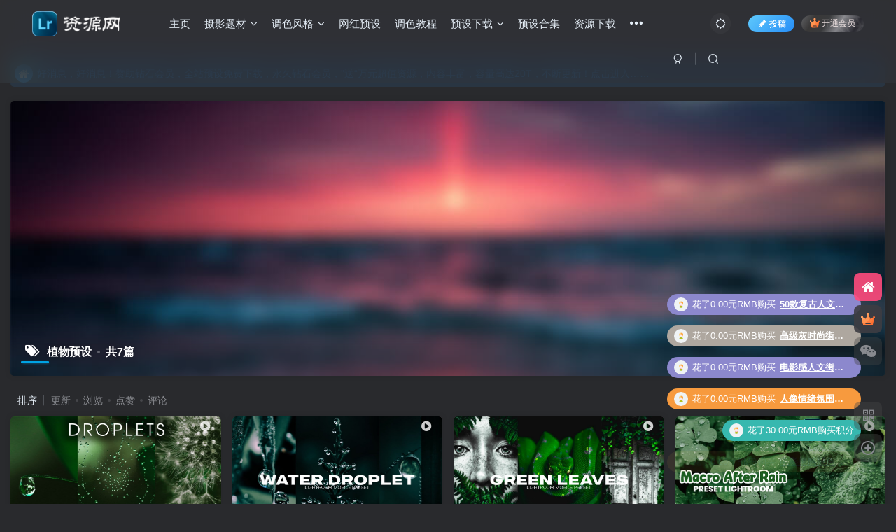

--- FILE ---
content_type: text/html; charset=UTF-8
request_url: https://lr880.com/tag/%E6%A4%8D%E7%89%A9%E9%A2%84%E8%AE%BE
body_size: 12671
content:
<!DOCTYPE HTML>
<html lang="zh-CN">
<head>
	<meta charset="UTF-8">
	<link rel="dns-prefetch" href="//apps.bdimg.com">
	<meta http-equiv="X-UA-Compatible" content="IE=edge,chrome=1">
	<meta name="viewport" content="width=device-width, initial-scale=1.0, user-scalable=0, minimum-scale=1.0, maximum-scale=0.0, viewport-fit=cover">
	<meta http-equiv="Cache-Control" content="no-transform" />
	<meta http-equiv="Cache-Control" content="no-siteapp" />
	<meta name='robots' content='max-image-preview:large' />
<title>植物预设 — Lr资源网</title><meta name="keywords" content="植物预设">
<meta name="description" content="植物预设 — Lr资源网">
<link rel="canonical" href="https://lr880.com/tag/%E6%A4%8D%E7%89%A9%E9%A2%84%E8%AE%BE" /><link rel='stylesheet' id='wp-block-library-css' href='https://lr880.com/wp-includes/css/dist/block-library/style.min.css?ver=6.1.3' type='text/css' media='all' />
<link rel='stylesheet' id='classic-theme-styles-css' href='https://lr880.com/wp-includes/css/classic-themes.min.css?ver=1' type='text/css' media='all' />
<style id='global-styles-inline-css' type='text/css'>
body{--wp--preset--color--black: #000000;--wp--preset--color--cyan-bluish-gray: #abb8c3;--wp--preset--color--white: #ffffff;--wp--preset--color--pale-pink: #f78da7;--wp--preset--color--vivid-red: #cf2e2e;--wp--preset--color--luminous-vivid-orange: #ff6900;--wp--preset--color--luminous-vivid-amber: #fcb900;--wp--preset--color--light-green-cyan: #7bdcb5;--wp--preset--color--vivid-green-cyan: #00d084;--wp--preset--color--pale-cyan-blue: #8ed1fc;--wp--preset--color--vivid-cyan-blue: #0693e3;--wp--preset--color--vivid-purple: #9b51e0;--wp--preset--gradient--vivid-cyan-blue-to-vivid-purple: linear-gradient(135deg,rgba(6,147,227,1) 0%,rgb(155,81,224) 100%);--wp--preset--gradient--light-green-cyan-to-vivid-green-cyan: linear-gradient(135deg,rgb(122,220,180) 0%,rgb(0,208,130) 100%);--wp--preset--gradient--luminous-vivid-amber-to-luminous-vivid-orange: linear-gradient(135deg,rgba(252,185,0,1) 0%,rgba(255,105,0,1) 100%);--wp--preset--gradient--luminous-vivid-orange-to-vivid-red: linear-gradient(135deg,rgba(255,105,0,1) 0%,rgb(207,46,46) 100%);--wp--preset--gradient--very-light-gray-to-cyan-bluish-gray: linear-gradient(135deg,rgb(238,238,238) 0%,rgb(169,184,195) 100%);--wp--preset--gradient--cool-to-warm-spectrum: linear-gradient(135deg,rgb(74,234,220) 0%,rgb(151,120,209) 20%,rgb(207,42,186) 40%,rgb(238,44,130) 60%,rgb(251,105,98) 80%,rgb(254,248,76) 100%);--wp--preset--gradient--blush-light-purple: linear-gradient(135deg,rgb(255,206,236) 0%,rgb(152,150,240) 100%);--wp--preset--gradient--blush-bordeaux: linear-gradient(135deg,rgb(254,205,165) 0%,rgb(254,45,45) 50%,rgb(107,0,62) 100%);--wp--preset--gradient--luminous-dusk: linear-gradient(135deg,rgb(255,203,112) 0%,rgb(199,81,192) 50%,rgb(65,88,208) 100%);--wp--preset--gradient--pale-ocean: linear-gradient(135deg,rgb(255,245,203) 0%,rgb(182,227,212) 50%,rgb(51,167,181) 100%);--wp--preset--gradient--electric-grass: linear-gradient(135deg,rgb(202,248,128) 0%,rgb(113,206,126) 100%);--wp--preset--gradient--midnight: linear-gradient(135deg,rgb(2,3,129) 0%,rgb(40,116,252) 100%);--wp--preset--duotone--dark-grayscale: url('#wp-duotone-dark-grayscale');--wp--preset--duotone--grayscale: url('#wp-duotone-grayscale');--wp--preset--duotone--purple-yellow: url('#wp-duotone-purple-yellow');--wp--preset--duotone--blue-red: url('#wp-duotone-blue-red');--wp--preset--duotone--midnight: url('#wp-duotone-midnight');--wp--preset--duotone--magenta-yellow: url('#wp-duotone-magenta-yellow');--wp--preset--duotone--purple-green: url('#wp-duotone-purple-green');--wp--preset--duotone--blue-orange: url('#wp-duotone-blue-orange');--wp--preset--font-size--small: 13px;--wp--preset--font-size--medium: 20px;--wp--preset--font-size--large: 36px;--wp--preset--font-size--x-large: 42px;--wp--preset--spacing--20: 0.44rem;--wp--preset--spacing--30: 0.67rem;--wp--preset--spacing--40: 1rem;--wp--preset--spacing--50: 1.5rem;--wp--preset--spacing--60: 2.25rem;--wp--preset--spacing--70: 3.38rem;--wp--preset--spacing--80: 5.06rem;}:where(.is-layout-flex){gap: 0.5em;}body .is-layout-flow > .alignleft{float: left;margin-inline-start: 0;margin-inline-end: 2em;}body .is-layout-flow > .alignright{float: right;margin-inline-start: 2em;margin-inline-end: 0;}body .is-layout-flow > .aligncenter{margin-left: auto !important;margin-right: auto !important;}body .is-layout-constrained > .alignleft{float: left;margin-inline-start: 0;margin-inline-end: 2em;}body .is-layout-constrained > .alignright{float: right;margin-inline-start: 2em;margin-inline-end: 0;}body .is-layout-constrained > .aligncenter{margin-left: auto !important;margin-right: auto !important;}body .is-layout-constrained > :where(:not(.alignleft):not(.alignright):not(.alignfull)){max-width: var(--wp--style--global--content-size);margin-left: auto !important;margin-right: auto !important;}body .is-layout-constrained > .alignwide{max-width: var(--wp--style--global--wide-size);}body .is-layout-flex{display: flex;}body .is-layout-flex{flex-wrap: wrap;align-items: center;}body .is-layout-flex > *{margin: 0;}:where(.wp-block-columns.is-layout-flex){gap: 2em;}.has-black-color{color: var(--wp--preset--color--black) !important;}.has-cyan-bluish-gray-color{color: var(--wp--preset--color--cyan-bluish-gray) !important;}.has-white-color{color: var(--wp--preset--color--white) !important;}.has-pale-pink-color{color: var(--wp--preset--color--pale-pink) !important;}.has-vivid-red-color{color: var(--wp--preset--color--vivid-red) !important;}.has-luminous-vivid-orange-color{color: var(--wp--preset--color--luminous-vivid-orange) !important;}.has-luminous-vivid-amber-color{color: var(--wp--preset--color--luminous-vivid-amber) !important;}.has-light-green-cyan-color{color: var(--wp--preset--color--light-green-cyan) !important;}.has-vivid-green-cyan-color{color: var(--wp--preset--color--vivid-green-cyan) !important;}.has-pale-cyan-blue-color{color: var(--wp--preset--color--pale-cyan-blue) !important;}.has-vivid-cyan-blue-color{color: var(--wp--preset--color--vivid-cyan-blue) !important;}.has-vivid-purple-color{color: var(--wp--preset--color--vivid-purple) !important;}.has-black-background-color{background-color: var(--wp--preset--color--black) !important;}.has-cyan-bluish-gray-background-color{background-color: var(--wp--preset--color--cyan-bluish-gray) !important;}.has-white-background-color{background-color: var(--wp--preset--color--white) !important;}.has-pale-pink-background-color{background-color: var(--wp--preset--color--pale-pink) !important;}.has-vivid-red-background-color{background-color: var(--wp--preset--color--vivid-red) !important;}.has-luminous-vivid-orange-background-color{background-color: var(--wp--preset--color--luminous-vivid-orange) !important;}.has-luminous-vivid-amber-background-color{background-color: var(--wp--preset--color--luminous-vivid-amber) !important;}.has-light-green-cyan-background-color{background-color: var(--wp--preset--color--light-green-cyan) !important;}.has-vivid-green-cyan-background-color{background-color: var(--wp--preset--color--vivid-green-cyan) !important;}.has-pale-cyan-blue-background-color{background-color: var(--wp--preset--color--pale-cyan-blue) !important;}.has-vivid-cyan-blue-background-color{background-color: var(--wp--preset--color--vivid-cyan-blue) !important;}.has-vivid-purple-background-color{background-color: var(--wp--preset--color--vivid-purple) !important;}.has-black-border-color{border-color: var(--wp--preset--color--black) !important;}.has-cyan-bluish-gray-border-color{border-color: var(--wp--preset--color--cyan-bluish-gray) !important;}.has-white-border-color{border-color: var(--wp--preset--color--white) !important;}.has-pale-pink-border-color{border-color: var(--wp--preset--color--pale-pink) !important;}.has-vivid-red-border-color{border-color: var(--wp--preset--color--vivid-red) !important;}.has-luminous-vivid-orange-border-color{border-color: var(--wp--preset--color--luminous-vivid-orange) !important;}.has-luminous-vivid-amber-border-color{border-color: var(--wp--preset--color--luminous-vivid-amber) !important;}.has-light-green-cyan-border-color{border-color: var(--wp--preset--color--light-green-cyan) !important;}.has-vivid-green-cyan-border-color{border-color: var(--wp--preset--color--vivid-green-cyan) !important;}.has-pale-cyan-blue-border-color{border-color: var(--wp--preset--color--pale-cyan-blue) !important;}.has-vivid-cyan-blue-border-color{border-color: var(--wp--preset--color--vivid-cyan-blue) !important;}.has-vivid-purple-border-color{border-color: var(--wp--preset--color--vivid-purple) !important;}.has-vivid-cyan-blue-to-vivid-purple-gradient-background{background: var(--wp--preset--gradient--vivid-cyan-blue-to-vivid-purple) !important;}.has-light-green-cyan-to-vivid-green-cyan-gradient-background{background: var(--wp--preset--gradient--light-green-cyan-to-vivid-green-cyan) !important;}.has-luminous-vivid-amber-to-luminous-vivid-orange-gradient-background{background: var(--wp--preset--gradient--luminous-vivid-amber-to-luminous-vivid-orange) !important;}.has-luminous-vivid-orange-to-vivid-red-gradient-background{background: var(--wp--preset--gradient--luminous-vivid-orange-to-vivid-red) !important;}.has-very-light-gray-to-cyan-bluish-gray-gradient-background{background: var(--wp--preset--gradient--very-light-gray-to-cyan-bluish-gray) !important;}.has-cool-to-warm-spectrum-gradient-background{background: var(--wp--preset--gradient--cool-to-warm-spectrum) !important;}.has-blush-light-purple-gradient-background{background: var(--wp--preset--gradient--blush-light-purple) !important;}.has-blush-bordeaux-gradient-background{background: var(--wp--preset--gradient--blush-bordeaux) !important;}.has-luminous-dusk-gradient-background{background: var(--wp--preset--gradient--luminous-dusk) !important;}.has-pale-ocean-gradient-background{background: var(--wp--preset--gradient--pale-ocean) !important;}.has-electric-grass-gradient-background{background: var(--wp--preset--gradient--electric-grass) !important;}.has-midnight-gradient-background{background: var(--wp--preset--gradient--midnight) !important;}.has-small-font-size{font-size: var(--wp--preset--font-size--small) !important;}.has-medium-font-size{font-size: var(--wp--preset--font-size--medium) !important;}.has-large-font-size{font-size: var(--wp--preset--font-size--large) !important;}.has-x-large-font-size{font-size: var(--wp--preset--font-size--x-large) !important;}
.wp-block-navigation a:where(:not(.wp-element-button)){color: inherit;}
:where(.wp-block-columns.is-layout-flex){gap: 2em;}
.wp-block-pullquote{font-size: 1.5em;line-height: 1.6;}
</style>
<link rel='stylesheet' id='_bootstrap-css' href='https://lr880.com/wp-content/themes/zibll/css/bootstrap.min.css?ver=7.8' type='text/css' media='all' />
<link rel='stylesheet' id='_fontawesome-css' href='https://lr880.com/wp-content/themes/zibll/css/font-awesome.min.css?ver=7.8' type='text/css' media='all' />
<link rel='stylesheet' id='_main-css' href='https://lr880.com/wp-content/themes/zibll/css/main.min.css?ver=7.8' type='text/css' media='all' />
<script type='text/javascript' src='https://lr880.com/wp-content/themes/zibll/js/libs/jquery.min.js?ver=7.8' id='jquery-js'></script>
<link rel='shortcut icon' href='https://lr880.oss-cn-hangzhou.aliyuncs.com/2021/08/20210811155420353.png'><link rel='icon' href='https://lr880.oss-cn-hangzhou.aliyuncs.com/2021/08/20210811155420353.png'><link rel='apple-touch-icon-precomposed' href='https://lr880.oss-cn-hangzhou.aliyuncs.com/2021/08/20210811155420353.png'><meta name='msapplication-TileImage' content='https://lr880.oss-cn-hangzhou.aliyuncs.com/2021/08/20210811155420353.png'><style>body{--theme-color:#00a2e3;--focus-shadow-color:rgba(0,162,227,.4);--focus-color-opacity1:rgba(0,162,227,.1);--main-radius:5px;--posts-card-scale:60%;--posts-list-scale:75%;--mian-max-width:1450px;}-----------------------
/*文章随机彩色标签开始*/
/*by：Lr资源网-www.lr880.com*/
.article-tags{margin-bottom: 10px}.article-tags a{padding: 4px 10px;background-color: #19B5FE;color: white;font-size: 12px;line-height: 16px;font-weight: 400;margin: 0 5px 5px 0;border-radius: 2px;display: inline-block}.article-tags a:nth-child(5n){background-color: #4A4A4A;color: #FFF}.article-tags a:nth-child(5n+1){background-color: #ff5e5c;color: #FFF}.article-tags a:nth-child(5n+2){background-color: #ffbb50;color: #FFF}.article-tags a:nth-child(5n+3){background-color: #1ac756;color: #FFF}.article-tags a:nth-child(5n+4){background-color: #19B5FE;color: #FFF}.article-tags a:hover{background-color: #1B1B1B;color: #FFF}
/*by：Lr资源网-www.lr880.com*/
/*文章随机彩色标签结束*/

/*进度条加载显示*/
#percentageCounter{position:fixed; left:0; top:0; height:3px; z-index:99999; background-image: linear-gradient(to right, #339933,#FF6666);border-radius:5px;}.enlighter-default .enlighter{max-height:400px;overflow-y:auto !important;}.enlighter-toolbar{display:none !important;}@media (max-width:640px) {
		.meta-right .meta-like{
			display: unset !important;
		}
	}</style><meta name='apple-mobile-web-app-title' content='Lr资源网'><!--[if IE]><script src="https://lr880.com/wp-content/themes/zibll/js/libs/html5.min.js"></script><![endif]-->	</head>
<body class="archive tag tag-315 dark-theme nav-fixed site-layout-1">
			    <header class="header header-layout-1">
        <nav class="navbar navbar-top center">
            <div class="container-fluid container-header">
                <div class="navbar-header">
			<div class="navbar-brand"><a class="navbar-logo" href="https://lr880.com"><img src="https://lr880.oss-cn-hangzhou.aliyuncs.com/2021/08/20210811155443561.png" switch-src="https://lr880.oss-cn-hangzhou.aliyuncs.com/2021/08/20210811155443561.png" alt="Lr资源网—专注Lightroom照片调色 | 视频教程 | 手机滤镜 | 预设下载" >
			</a></div>
			<button type="button" data-toggle-class="mobile-navbar-show" data-target="body" class="navbar-toggle"><i class="em12 css-icon i-menu"><i></i></i></button><a class="main-search-btn navbar-toggle" href="javascript:;"><svg class="icon" aria-hidden="true"><use xlink:href="#icon-search"></use></svg></a>
		</div>                <div class="collapse navbar-collapse">
                    <ul class="nav navbar-nav"><li id="menu-item-43" class="menu-item menu-item-type-custom menu-item-object-custom menu-item-home menu-item-43"><a href="http://lr880.com">主页</a></li>
<li id="menu-item-13" class="menu-item menu-item-type-taxonomy menu-item-object-category menu-item-has-children menu-item-13"><a href="https://lr880.com/ticai">摄影题材</a>
<ul class="sub-menu">
	<li id="menu-item-14" class="menu-item menu-item-type-taxonomy menu-item-object-category menu-item-14"><a href="https://lr880.com/ticai/renxiang">人像</a></li>
	<li id="menu-item-15" class="menu-item menu-item-type-taxonomy menu-item-object-category menu-item-15"><a href="https://lr880.com/ticai/chengshi">城市</a></li>
	<li id="menu-item-16" class="menu-item menu-item-type-taxonomy menu-item-object-category menu-item-16"><a href="https://lr880.com/ticai/yejing">夜景</a></li>
	<li id="menu-item-17" class="menu-item menu-item-type-taxonomy menu-item-object-category menu-item-17"><a href="https://lr880.com/ticai/hunli">婚礼</a></li>
	<li id="menu-item-18" class="menu-item menu-item-type-taxonomy menu-item-object-category menu-item-18"><a href="https://lr880.com/ticai/chongwu">动植</a></li>
	<li id="menu-item-19" class="menu-item menu-item-type-taxonomy menu-item-object-category menu-item-19"><a href="https://lr880.com/ticai/lvpai">旅拍</a></li>
	<li id="menu-item-20" class="menu-item menu-item-type-taxonomy menu-item-object-category menu-item-20"><a href="https://lr880.com/ticai/haibian">海边</a></li>
	<li id="menu-item-21" class="menu-item menu-item-type-taxonomy menu-item-object-category menu-item-21"><a href="https://lr880.com/ticai/jishi">纪实</a></li>
	<li id="menu-item-22" class="menu-item menu-item-type-taxonomy menu-item-object-category menu-item-22"><a href="https://lr880.com/ticai/meishi">美食</a></li>
	<li id="menu-item-23" class="menu-item menu-item-type-taxonomy menu-item-object-category menu-item-23"><a href="https://lr880.com/ticai/jiepai">街拍</a></li>
	<li id="menu-item-24" class="menu-item menu-item-type-taxonomy menu-item-object-category menu-item-24"><a href="https://lr880.com/ticai/jingwu">静物</a></li>
	<li id="menu-item-25" class="menu-item menu-item-type-taxonomy menu-item-object-category menu-item-25"><a href="https://lr880.com/ticai/fengguan">风光</a></li>
</ul>
</li>
<li id="menu-item-26" class="menu-item menu-item-type-taxonomy menu-item-object-category menu-item-has-children menu-item-26"><a href="https://lr880.com/fengge">调色风格</a>
<ul class="sub-menu">
	<li id="menu-item-29" class="menu-item menu-item-type-taxonomy menu-item-object-category menu-item-29"><a href="https://lr880.com/fengge/rixifengge">日系风格</a></li>
	<li id="menu-item-28" class="menu-item menu-item-type-taxonomy menu-item-object-category menu-item-28"><a href="https://lr880.com/fengge/wenyi">文艺风格</a></li>
	<li id="menu-item-31" class="menu-item menu-item-type-taxonomy menu-item-object-category menu-item-31"><a href="https://lr880.com/fengge/sengxi">森系风格</a></li>
	<li id="menu-item-33" class="menu-item menu-item-type-taxonomy menu-item-object-category menu-item-33"><a href="https://lr880.com/fengge/dianying">电影风格</a></li>
	<li id="menu-item-30" class="menu-item menu-item-type-taxonomy menu-item-object-category menu-item-30"><a href="https://lr880.com/fengge/shishang">时尚风格</a></li>
	<li id="menu-item-27" class="menu-item menu-item-type-taxonomy menu-item-object-category menu-item-27"><a href="https://lr880.com/fengge/fugu">复古风格</a></li>
	<li id="menu-item-32" class="menu-item menu-item-type-taxonomy menu-item-object-category menu-item-32"><a href="https://lr880.com/fengge/huidiao">灰调风格</a></li>
	<li id="menu-item-34" class="menu-item menu-item-type-taxonomy menu-item-object-category menu-item-34"><a href="https://lr880.com/fengge/tianguose">糖果色调</a></li>
	<li id="menu-item-35" class="menu-item menu-item-type-taxonomy menu-item-object-category menu-item-35"><a href="https://lr880.com/fengge/%e8%83%b6%e7%89%87%e9%a3%8e%e6%a0%bc">胶片风格</a></li>
	<li id="menu-item-36" class="menu-item menu-item-type-taxonomy menu-item-object-category menu-item-36"><a href="https://lr880.com/fengge/molandi">莫兰迪</a></li>
	<li id="menu-item-37" class="menu-item menu-item-type-taxonomy menu-item-object-category menu-item-37"><a href="https://lr880.com/fengge/chengse">橙色风格</a></li>
	<li id="menu-item-38" class="menu-item menu-item-type-taxonomy menu-item-object-category menu-item-38"><a href="https://lr880.com/fengge/heijin">黑金风格</a></li>
	<li id="menu-item-44" class="menu-item menu-item-type-taxonomy menu-item-object-category menu-item-44"><a href="https://lr880.com/fengge/fenghong">粉红色调</a></li>
</ul>
</li>
<li id="menu-item-42" class="menu-item menu-item-type-taxonomy menu-item-object-category menu-item-42"><a href="https://lr880.com/wanghong">网红预设</a></li>
<li id="menu-item-41" class="menu-item menu-item-type-taxonomy menu-item-object-category menu-item-41"><a href="https://lr880.com/jiaocheng">调色教程</a></li>
<li id="menu-item-40" class="menu-item menu-item-type-taxonomy menu-item-object-category menu-item-has-children menu-item-40"><a href="https://lr880.com/yishe">预设下载</a>
<ul class="sub-menu">
	<li id="menu-item-49" class="menu-item menu-item-type-taxonomy menu-item-object-category menu-item-49"><a href="https://lr880.com/yishe/dng">手机预设</a></li>
	<li id="menu-item-51" class="menu-item menu-item-type-taxonomy menu-item-object-category menu-item-51"><a href="https://lr880.com/yishe/xmp">PS预设</a></li>
	<li id="menu-item-50" class="menu-item menu-item-type-taxonomy menu-item-object-category menu-item-50"><a href="https://lr880.com/yishe/lrtemplate">LR预设</a></li>
</ul>
</li>
<li id="menu-item-113" class="menu-item menu-item-type-taxonomy menu-item-object-category menu-item-113"><a href="https://lr880.com/heji">预设合集</a></li>
<li id="menu-item-547" class="menu-item menu-item-type-taxonomy menu-item-object-category menu-item-547"><a href="https://lr880.com/ziyuan">资源下载</a></li>
<li id="menu-item-48" class="menu-item menu-item-type-taxonomy menu-item-object-category menu-item-48"><a href="https://lr880.com/bangzhu">使用帮助</a></li>
<li id="menu-item-3783" class="menu-item menu-item-type-post_type menu-item-object-page menu-item-3783"><a href="https://lr880.com/svip">开通会员</a></li>
</ul><div class="navbar-form navbar-right hide show-nav-but" style="margin-right:-10px;"><a data-toggle-class data-target=".nav.navbar-nav" href="javascript:;" class="but"><svg class="" aria-hidden="true" data-viewBox="0 0 1024 1024" viewBox="0 0 1024 1024"><use xlink:href="#icon-menu_2"></use></svg></a></div><div class="navbar-form navbar-right navbar-but"><a rel="nofollow" class="newadd-btns but nowave jb-blue radius btn-newadd" href="https://lr880.com/newposts"><i class="fa fa-fw fa-pencil"></i>投稿</a><span class="hover-show inline-block"><a class="signin-loader but jb-red radius payvip-icon ml10" href="javascript:;"><svg class="em12 mr3" aria-hidden="true" data-viewBox="0 0 1024 1024" viewBox="0 0 1024 1024"><use xlink:href="#icon-vip_1"></use></svg>开通会员</a><div class="sub-menu hover-show-con sub-vip-card"><div class="vip-card pointer level-1 vip-theme1 signin-loader" vip-level="1">
    <div class="abs-center vip-baicon"><img  class="lazyload img-icon " src="https://lr880.com/wp-content/themes/zibll/img/thumbnail-null.svg" data-src="https://lr880.com/wp-content/themes/zibll/img/vip-1.svg" title="黄金会员" alt="黄金会员"></div><div class="vip-img abs-right"><img  class="lazyload img-icon " src="https://lr880.com/wp-content/themes/zibll/img/thumbnail-null.svg" data-src="https://lr880.com/wp-content/themes/zibll/img/vip-1.svg" title="黄金会员" alt="黄金会员"></div><div class="relative"><div class="vip-name mb10"><span class="mr6"><img  class="lazyload img-icon " src="https://lr880.com/wp-content/themes/zibll/img/thumbnail-null.svg" data-src="https://lr880.com/wp-content/themes/zibll/img/vip-1.svg" title="黄金会员" alt="黄金会员"></span>开通黄金会员</div><ul class="mb10 relative"><li>95%资源免费下载</li>
<li>95%内容免费阅读</li>
<li>专享极速通道下载</li>
<li> VIP 专属会员头像</li>
</ul><a class="but jb-blue radius payvip-button" href="javascript:;">开通黄金会员</a></div>
    </div><div class="vip-card pointer level-2 vip-theme2 signin-loader" vip-level="2">
    <div class="abs-center vip-baicon"><img  class="lazyload img-icon " src="https://lr880.com/wp-content/themes/zibll/img/thumbnail-null.svg" data-src="https://lr880.com/wp-content/themes/zibll/img/vip-2.svg" title="钻石会员" alt="钻石会员"></div><div class="vip-img abs-right"><img  class="lazyload img-icon " src="https://lr880.com/wp-content/themes/zibll/img/thumbnail-null.svg" data-src="https://lr880.com/wp-content/themes/zibll/img/vip-2.svg" title="钻石会员" alt="钻石会员"></div><div class="relative"><div class="vip-name mb10"><span class="mr6"><img  class="lazyload img-icon " src="https://lr880.com/wp-content/themes/zibll/img/thumbnail-null.svg" data-src="https://lr880.com/wp-content/themes/zibll/img/vip-2.svg" title="钻石会员" alt="钻石会员"></span>开通钻石会员</div><ul class="mb10 relative"><li>全站资源免费下载</li>
<li>全部内容免费阅读</li>
<li>专享极速通道下载</li>
<li> VIP 专属尊贵头像</li>
<li> 永久钻石会员送万元超值资源</li></ul><a class="but jb-blue radius payvip-button" href="javascript:;">开通钻石会员</a></div>
    </div></div></span></div><div class="navbar-form navbar-right"><a href="javascript:;" class="toggle-theme toggle-radius"><i class="fa fa-toggle-theme"></i></a></div><div class="navbar-form navbar-right">
					<ul class="list-inline splitters relative">
						<li><a href="javascript:;" class="btn signin-loader"><svg class="icon" aria-hidden="true" data-viewBox="50 0 924 924" viewBox="50 0 924 924"><use xlink:href="#icon-user"></use></svg></a>
							<ul class="sub-menu">
							<div class="padding-10"><div class="sub-user-box"><div class="text-center"><div><a class="em09 signin-loader but jb-red radius4 payvip-icon btn-block mt10" href="javascript:;"><svg class="em12 mr10" aria-hidden="true" data-viewBox="0 0 1024 1024" viewBox="0 0 1024 1024"><use xlink:href="#icon-vip_1"></use></svg>开通会员 尊享会员权益</a></div><div class="flex jsa header-user-href"><a href="javascript:;" class="signin-loader"><div class="badg mb6 toggle-radius c-blue"><svg class="icon" aria-hidden="true" data-viewBox="50 0 924 924" viewBox="50 0 924 924"><use xlink:href="#icon-user"></use></svg></div><div class="c-blue">登录</div></a><a href="javascript:;" class="signup-loader"><div class="badg mb6 toggle-radius c-green"><svg class="icon" aria-hidden="true"><use xlink:href="#icon-signup"></use></svg></div><div class="c-green">注册</div></a><a target="_blank" rel="nofollow" href="https://lr880.com/user-sign?tab=resetpassword&redirect_to=https://lr880.com/tag/%E6%A4%8D%E7%89%A9%E9%A2%84%E8%AE%BE"><div class="badg mb6 toggle-radius c-purple"><svg class="icon" aria-hidden="true"><use xlink:href="#icon-user_rp"></use></svg></div><div class="c-purple">找回密码</div></a></div></div></div></div>
							</ul>
						</li><li class="relative"><a class="main-search-btn btn nav-search-btn" href="javascript:;"><svg class="icon" aria-hidden="true"><use xlink:href="#icon-search"></use></svg></a></li>
					</ul>
				</div>                </div>
            </div>
        </nav>
    </header>

    <div class="mobile-header">
        <nav mini-touch="mobile-nav" touch-direction="left" class="mobile-navbar visible-xs-block scroll-y mini-scrollbar left">
            <a href="javascript:;" class="toggle-theme toggle-radius"><i class="fa fa-toggle-theme"></i></a><ul class="mobile-menus theme-box"><li class="menu-item menu-item-type-custom menu-item-object-custom menu-item-home menu-item-43"><a href="http://lr880.com">主页</a></li>
<li class="menu-item menu-item-type-taxonomy menu-item-object-category menu-item-has-children menu-item-13"><a href="https://lr880.com/ticai">摄影题材</a>
<ul class="sub-menu">
	<li class="menu-item menu-item-type-taxonomy menu-item-object-category menu-item-14"><a href="https://lr880.com/ticai/renxiang">人像</a></li>
	<li class="menu-item menu-item-type-taxonomy menu-item-object-category menu-item-15"><a href="https://lr880.com/ticai/chengshi">城市</a></li>
	<li class="menu-item menu-item-type-taxonomy menu-item-object-category menu-item-16"><a href="https://lr880.com/ticai/yejing">夜景</a></li>
	<li class="menu-item menu-item-type-taxonomy menu-item-object-category menu-item-17"><a href="https://lr880.com/ticai/hunli">婚礼</a></li>
	<li class="menu-item menu-item-type-taxonomy menu-item-object-category menu-item-18"><a href="https://lr880.com/ticai/chongwu">动植</a></li>
	<li class="menu-item menu-item-type-taxonomy menu-item-object-category menu-item-19"><a href="https://lr880.com/ticai/lvpai">旅拍</a></li>
	<li class="menu-item menu-item-type-taxonomy menu-item-object-category menu-item-20"><a href="https://lr880.com/ticai/haibian">海边</a></li>
	<li class="menu-item menu-item-type-taxonomy menu-item-object-category menu-item-21"><a href="https://lr880.com/ticai/jishi">纪实</a></li>
	<li class="menu-item menu-item-type-taxonomy menu-item-object-category menu-item-22"><a href="https://lr880.com/ticai/meishi">美食</a></li>
	<li class="menu-item menu-item-type-taxonomy menu-item-object-category menu-item-23"><a href="https://lr880.com/ticai/jiepai">街拍</a></li>
	<li class="menu-item menu-item-type-taxonomy menu-item-object-category menu-item-24"><a href="https://lr880.com/ticai/jingwu">静物</a></li>
	<li class="menu-item menu-item-type-taxonomy menu-item-object-category menu-item-25"><a href="https://lr880.com/ticai/fengguan">风光</a></li>
</ul>
</li>
<li class="menu-item menu-item-type-taxonomy menu-item-object-category menu-item-has-children menu-item-26"><a href="https://lr880.com/fengge">调色风格</a>
<ul class="sub-menu">
	<li class="menu-item menu-item-type-taxonomy menu-item-object-category menu-item-29"><a href="https://lr880.com/fengge/rixifengge">日系风格</a></li>
	<li class="menu-item menu-item-type-taxonomy menu-item-object-category menu-item-28"><a href="https://lr880.com/fengge/wenyi">文艺风格</a></li>
	<li class="menu-item menu-item-type-taxonomy menu-item-object-category menu-item-31"><a href="https://lr880.com/fengge/sengxi">森系风格</a></li>
	<li class="menu-item menu-item-type-taxonomy menu-item-object-category menu-item-33"><a href="https://lr880.com/fengge/dianying">电影风格</a></li>
	<li class="menu-item menu-item-type-taxonomy menu-item-object-category menu-item-30"><a href="https://lr880.com/fengge/shishang">时尚风格</a></li>
	<li class="menu-item menu-item-type-taxonomy menu-item-object-category menu-item-27"><a href="https://lr880.com/fengge/fugu">复古风格</a></li>
	<li class="menu-item menu-item-type-taxonomy menu-item-object-category menu-item-32"><a href="https://lr880.com/fengge/huidiao">灰调风格</a></li>
	<li class="menu-item menu-item-type-taxonomy menu-item-object-category menu-item-34"><a href="https://lr880.com/fengge/tianguose">糖果色调</a></li>
	<li class="menu-item menu-item-type-taxonomy menu-item-object-category menu-item-35"><a href="https://lr880.com/fengge/%e8%83%b6%e7%89%87%e9%a3%8e%e6%a0%bc">胶片风格</a></li>
	<li class="menu-item menu-item-type-taxonomy menu-item-object-category menu-item-36"><a href="https://lr880.com/fengge/molandi">莫兰迪</a></li>
	<li class="menu-item menu-item-type-taxonomy menu-item-object-category menu-item-37"><a href="https://lr880.com/fengge/chengse">橙色风格</a></li>
	<li class="menu-item menu-item-type-taxonomy menu-item-object-category menu-item-38"><a href="https://lr880.com/fengge/heijin">黑金风格</a></li>
	<li class="menu-item menu-item-type-taxonomy menu-item-object-category menu-item-44"><a href="https://lr880.com/fengge/fenghong">粉红色调</a></li>
</ul>
</li>
<li class="menu-item menu-item-type-taxonomy menu-item-object-category menu-item-42"><a href="https://lr880.com/wanghong">网红预设</a></li>
<li class="menu-item menu-item-type-taxonomy menu-item-object-category menu-item-41"><a href="https://lr880.com/jiaocheng">调色教程</a></li>
<li class="menu-item menu-item-type-taxonomy menu-item-object-category menu-item-has-children menu-item-40"><a href="https://lr880.com/yishe">预设下载</a>
<ul class="sub-menu">
	<li class="menu-item menu-item-type-taxonomy menu-item-object-category menu-item-49"><a href="https://lr880.com/yishe/dng">手机预设</a></li>
	<li class="menu-item menu-item-type-taxonomy menu-item-object-category menu-item-51"><a href="https://lr880.com/yishe/xmp">PS预设</a></li>
	<li class="menu-item menu-item-type-taxonomy menu-item-object-category menu-item-50"><a href="https://lr880.com/yishe/lrtemplate">LR预设</a></li>
</ul>
</li>
<li class="menu-item menu-item-type-taxonomy menu-item-object-category menu-item-113"><a href="https://lr880.com/heji">预设合集</a></li>
<li class="menu-item menu-item-type-taxonomy menu-item-object-category menu-item-547"><a href="https://lr880.com/ziyuan">资源下载</a></li>
<li class="menu-item menu-item-type-taxonomy menu-item-object-category menu-item-48"><a href="https://lr880.com/bangzhu">使用帮助</a></li>
<li class="menu-item menu-item-type-post_type menu-item-object-page menu-item-3783"><a href="https://lr880.com/svip">开通会员</a></li>
</ul><div class="posts-nav-box" data-title="文章目录"></div><div class="sub-user-box"><div class="text-center"><div><a class="em09 signin-loader but jb-red radius4 payvip-icon btn-block mt10" href="javascript:;"><svg class="em12 mr10" aria-hidden="true" data-viewBox="0 0 1024 1024" viewBox="0 0 1024 1024"><use xlink:href="#icon-vip_1"></use></svg>开通会员 尊享会员权益</a></div><div class="flex jsa header-user-href"><a href="javascript:;" class="signin-loader"><div class="badg mb6 toggle-radius c-blue"><svg class="icon" aria-hidden="true" data-viewBox="50 0 924 924" viewBox="50 0 924 924"><use xlink:href="#icon-user"></use></svg></div><div class="c-blue">登录</div></a><a href="javascript:;" class="signup-loader"><div class="badg mb6 toggle-radius c-green"><svg class="icon" aria-hidden="true"><use xlink:href="#icon-signup"></use></svg></div><div class="c-green">注册</div></a><a target="_blank" rel="nofollow" href="https://lr880.com/user-sign?tab=resetpassword&redirect_to=https://lr880.com/tag/%E6%A4%8D%E7%89%A9%E9%A2%84%E8%AE%BE"><div class="badg mb6 toggle-radius c-purple"><svg class="icon" aria-hidden="true"><use xlink:href="#icon-user_rp"></use></svg></div><div class="c-purple">找回密码</div></a></div></div></div><div class="mobile-nav-widget"></div>        </nav>
        <div class="fixed-body" data-toggle-class="mobile-navbar-show" data-target="body"></div>
    </div>
    <div class="container fluid-widget"><div class="theme-box"><div class="swiper-bulletin  c-blue radius8"><div class="new-swiper"  data-interval="5000" data-direction="vertical" data-loop="true" data-autoplay="1">
            <div class="swiper-wrapper"><div class="swiper-slide  notice-slide">
            <a class="text-ellipsis" href="https://lr880.com/bangzhu/1850.html"><div class="relative bulletin-icon mr6"><i class="abs-center fa fa-home"></i></div>好消息，好消息！赞助钻石会员，全站预设免费下载，永久钻石会员，”送“万元超值资源，内容丰富，容量高达20T，不断更新！点击进入……</a>
            </div></div>
            </div></div></div>
	</div><main role="main" class="container">
	<div class="content-wrap">
		<div class="content-layout">
						    <div win-ajax-replace="page-cover" class="page-cover zib-widget">
        <img  class="lazyload fit-cover" src="https://lr880.com/wp-content/themes/zibll/img/thumbnail-lg.svg" data-src="https://lr880.com/wp-content/themes/zibll/img/user_t.jpg">
        <div class="absolute linear-mask"></div>
        <div class="list-inline box-body page-cover-con">
            <div class="title-h-left">
                <b><i class="fa fa-tags em12 mr10 ml6" aria-hidden="true"></i>植物预设<span class="icon-spot">共7篇</span></b>
            </div>
            <div class="em09 page-desc"></div>
        </div>
            </div>
<div class="posts-row ajaxpager"><div class="ajax-option ajax-replace" win-ajax-replace="filter"><div class="flex ac"><div class="option-dropdown splitters-this-r dropdown flex0">排序</div><ul class="list-inline scroll-x mini-scrollbar option-items"><a rel="nofollow" ajax-replace="true" class="ajax-next" href="https://lr880.com/tag/%E6%A4%8D%E7%89%A9%E9%A2%84%E8%AE%BE?orderby=modified">更新</a><a rel="nofollow" ajax-replace="true" class="ajax-next" href="https://lr880.com/tag/%E6%A4%8D%E7%89%A9%E9%A2%84%E8%AE%BE?orderby=views">浏览</a><a rel="nofollow" ajax-replace="true" class="ajax-next" href="https://lr880.com/tag/%E6%A4%8D%E7%89%A9%E9%A2%84%E8%AE%BE?orderby=like">点赞</a><a rel="nofollow" ajax-replace="true" class="ajax-next" href="https://lr880.com/tag/%E6%A4%8D%E7%89%A9%E9%A2%84%E8%AE%BE?orderby=comment_count">评论</a></ul></div></div><div></div><posts class="posts-item card ajax-item style3"><div class="item-thumbnail"><a target="_blank" href="https://lr880.com/ticai/chongwu/3038.html"><img src="https://lr880.com/wp-content/themes/zibll/img/thumbnail.svg" data-src="https://lr880.oss-cn-hangzhou.aliyuncs.com/2023/09/20230912021022576.jpg" alt="植物花朵微距摄影Lr调色教程，附手机滤镜PS+Lightroom预设下载！ — Lr资源网" class="lazyload fit-cover radius8"></a><div class="abs-center right-top"><i class="fa fa-play-circle em12 mr6 mt6 c-white opacity8" aria-hidden="true"></i></div></div><div class="item-body"><h2 class="item-heading"><a target="_blank" href="https://lr880.com/ticai/chongwu/3038.html">植物花朵微距摄影Lr调色教程，附手机滤镜PS+Lightroom预设下载！</a></h2><div class="item-tags scroll-x no-scrollbar mb6"><a class="but c-blue" title="查看更多分类文章" href="https://lr880.com/yishe/lrtemplate"><i class="fa fa-folder-open-o" aria-hidden="true"></i>LR预设</a><a class="but c-yellow" title="查看更多分类文章" href="https://lr880.com/yishe/xmp"><i class="fa fa-folder-open-o" aria-hidden="true"></i>PS预设</a><a class="but c-green" title="查看更多分类文章" href="https://lr880.com/ticai/chongwu"><i class="fa fa-folder-open-o" aria-hidden="true"></i>动植</a></div><div class="item-meta muted-2-color flex jsb ac"><item class="meta-author flex ac"><a href="https://lr880.com/author/1"><span class="avatar-mini"><img alt="调了个寂寞的头像 — Lr资源网" src="https://lr880.com/wp-content/themes/zibll/img/avatar-default.png" data-src="//lr880.oss-cn-hangzhou.aliyuncs.com/2021/12/ef6a3bc3a28c.png" class="lazyload avatar avatar-id-1"></span></a><span title="2023-09-12 10:14:04" class="ml6">3年前</span></item><div class="meta-right"><item class="meta-comm"><a rel="nofollow" data-toggle="tooltip" title="去评论" href="https://lr880.com/ticai/chongwu/3038.html#respond"><svg class="icon" aria-hidden="true"><use xlink:href="#icon-comment"></use></svg>0</a></item><item class="meta-view"><svg class="icon" aria-hidden="true"><use xlink:href="#icon-view"></use></svg>3344</item><item class="meta-like"><svg class="icon" aria-hidden="true"><use xlink:href="#icon-like"></use></svg>115</item></div></div></div></posts><posts class="posts-item card ajax-item style3"><div class="item-thumbnail"><a target="_blank" href="https://lr880.com/ticai/chongwu/2419.html"><img src="https://lr880.com/wp-content/themes/zibll/img/thumbnail.svg" data-src="https://lr880.oss-cn-hangzhou.aliyuncs.com/2022/10/20221010015831805.jpg" alt="深绿色风格植物微距摄影Lr调色，手机滤镜Lightroom+PS预设下载！ — Lr资源网" class="lazyload fit-cover radius8"></a><div class="abs-center right-top"><i class="fa fa-play-circle em12 mr6 mt6 c-white opacity8" aria-hidden="true"></i></div></div><div class="item-body"><h2 class="item-heading"><a target="_blank" href="https://lr880.com/ticai/chongwu/2419.html">深绿色风格植物微距摄影Lr调色，手机滤镜Lightroom+PS预设下载！</a></h2><div class="item-tags scroll-x no-scrollbar mb6"><a class="but c-blue" title="查看更多分类文章" href="https://lr880.com/yishe/lrtemplate"><i class="fa fa-folder-open-o" aria-hidden="true"></i>LR预设</a><a class="but c-yellow" title="查看更多分类文章" href="https://lr880.com/yishe/xmp"><i class="fa fa-folder-open-o" aria-hidden="true"></i>PS预设</a><a class="but c-green" title="查看更多分类文章" href="https://lr880.com/ticai/chongwu"><i class="fa fa-folder-open-o" aria-hidden="true"></i>动植</a></div><div class="item-meta muted-2-color flex jsb ac"><item class="meta-author flex ac"><a href="https://lr880.com/author/1"><span class="avatar-mini"><img alt="调了个寂寞的头像 — Lr资源网" src="https://lr880.com/wp-content/themes/zibll/img/avatar-default.png" data-src="//lr880.oss-cn-hangzhou.aliyuncs.com/2021/12/ef6a3bc3a28c.png" class="lazyload avatar avatar-id-1"></span></a><span title="2022-10-10 10:02:28" class="ml6">4年前</span></item><div class="meta-right"><item class="meta-comm"><a rel="nofollow" data-toggle="tooltip" title="去评论" href="https://lr880.com/ticai/chongwu/2419.html#respond"><svg class="icon" aria-hidden="true"><use xlink:href="#icon-comment"></use></svg>0</a></item><item class="meta-view"><svg class="icon" aria-hidden="true"><use xlink:href="#icon-view"></use></svg>152</item><item class="meta-like"><svg class="icon" aria-hidden="true"><use xlink:href="#icon-like"></use></svg>11</item></div></div></div></posts><posts class="posts-item card ajax-item style3"><div class="item-thumbnail"><a target="_blank" href="https://lr880.com/ticai/chongwu/2403.html"><img src="https://lr880.com/wp-content/themes/zibll/img/thumbnail.svg" data-src="https://lr880.oss-cn-hangzhou.aliyuncs.com/2022/10/20221008003042736.jpg" alt="极具冲击视觉的绿色植物动物Lr调色，手机滤镜Lightroom+PS预设下载！ — Lr资源网" class="lazyload fit-cover radius8"></a><div class="abs-center right-top"><i class="fa fa-play-circle em12 mr6 mt6 c-white opacity8" aria-hidden="true"></i></div></div><div class="item-body"><h2 class="item-heading"><a target="_blank" href="https://lr880.com/ticai/chongwu/2403.html">极具冲击视觉的绿色植物动物Lr调色，手机滤镜Lightroom+PS预设下载！</a></h2><div class="item-tags scroll-x no-scrollbar mb6"><a class="but c-blue" title="查看更多分类文章" href="https://lr880.com/yishe/lrtemplate"><i class="fa fa-folder-open-o" aria-hidden="true"></i>LR预设</a><a class="but c-yellow" title="查看更多分类文章" href="https://lr880.com/yishe/xmp"><i class="fa fa-folder-open-o" aria-hidden="true"></i>PS预设</a><a class="but c-green" title="查看更多分类文章" href="https://lr880.com/ticai/renxiang"><i class="fa fa-folder-open-o" aria-hidden="true"></i>人像</a></div><div class="item-meta muted-2-color flex jsb ac"><item class="meta-author flex ac"><a href="https://lr880.com/author/1"><span class="avatar-mini"><img alt="调了个寂寞的头像 — Lr资源网" src="https://lr880.com/wp-content/themes/zibll/img/avatar-default.png" data-src="//lr880.oss-cn-hangzhou.aliyuncs.com/2021/12/ef6a3bc3a28c.png" class="lazyload avatar avatar-id-1"></span></a><span title="2022-10-08 08:42:38" class="ml6">4年前</span></item><div class="meta-right"><item class="meta-comm"><a rel="nofollow" data-toggle="tooltip" title="去评论" href="https://lr880.com/ticai/chongwu/2403.html#respond"><svg class="icon" aria-hidden="true"><use xlink:href="#icon-comment"></use></svg>0</a></item><item class="meta-view"><svg class="icon" aria-hidden="true"><use xlink:href="#icon-view"></use></svg>275</item><item class="meta-like"><svg class="icon" aria-hidden="true"><use xlink:href="#icon-like"></use></svg>13</item></div></div></div></posts><posts class="posts-item card ajax-item style3"><div class="item-thumbnail"><a target="_blank" href="https://lr880.com/ticai/chongwu/2169.html"><img src="https://lr880.com/wp-content/themes/zibll/img/thumbnail.svg" data-src="https://lr880.oss-cn-hangzhou.aliyuncs.com/2022/07/20220701083411291.jpg" alt="57款植物微距摄影后期调色教程，Lightroom预设合集/手机滤镜下载！ — Lr资源网" class="lazyload fit-cover radius8"></a><div class="abs-center right-top"><i class="fa fa-play-circle em12 mr6 mt6 c-white opacity8" aria-hidden="true"></i></div></div><div class="item-body"><h2 class="item-heading"><a target="_blank" href="https://lr880.com/ticai/chongwu/2169.html">57款植物微距摄影后期调色教程，Lightroom预设合集/手机滤镜下载！</a></h2><div class="item-tags scroll-x no-scrollbar mb6"><a class="but c-blue" title="查看更多分类文章" href="https://lr880.com/yishe/lrtemplate"><i class="fa fa-folder-open-o" aria-hidden="true"></i>LR预设</a><a class="but c-yellow" title="查看更多分类文章" href="https://lr880.com/yishe/xmp"><i class="fa fa-folder-open-o" aria-hidden="true"></i>PS预设</a><a class="but c-green" title="查看更多分类文章" href="https://lr880.com/ticai/chongwu"><i class="fa fa-folder-open-o" aria-hidden="true"></i>动植</a></div><div class="item-meta muted-2-color flex jsb ac"><item class="meta-author flex ac"><a href="https://lr880.com/author/1"><span class="avatar-mini"><img alt="调了个寂寞的头像 — Lr资源网" src="https://lr880.com/wp-content/themes/zibll/img/avatar-default.png" data-src="//lr880.oss-cn-hangzhou.aliyuncs.com/2021/12/ef6a3bc3a28c.png" class="lazyload avatar avatar-id-1"></span></a><span title="2022-07-01 16:40:21" class="ml6">4年前</span></item><div class="meta-right"><item class="meta-comm"><a rel="nofollow" data-toggle="tooltip" title="去评论" href="https://lr880.com/ticai/chongwu/2169.html#respond"><svg class="icon" aria-hidden="true"><use xlink:href="#icon-comment"></use></svg>0</a></item><item class="meta-view"><svg class="icon" aria-hidden="true"><use xlink:href="#icon-view"></use></svg>1137</item><item class="meta-like"><svg class="icon" aria-hidden="true"><use xlink:href="#icon-like"></use></svg>16</item></div></div></div></posts><posts class="posts-item card ajax-item style3"><div class="item-thumbnail"><a target="_blank" href="https://lr880.com/ticai/chongwu/2084.html"><img src="https://lr880.com/wp-content/themes/zibll/img/thumbnail.svg" data-src="https://lr880.oss-cn-hangzhou.aliyuncs.com/2022/06/20220622091638727.jpg" alt="50款高级微距植物摄影后期调色教程，Lightroom预设合集/手机滤镜下载！ — Lr资源网" class="lazyload fit-cover radius8"></a><div class="abs-center right-top"><i class="fa fa-play-circle em12 mr6 mt6 c-white opacity8" aria-hidden="true"></i></div></div><div class="item-body"><h2 class="item-heading"><a target="_blank" href="https://lr880.com/ticai/chongwu/2084.html">50款高级微距植物摄影后期调色教程，Lightroom预设合集/手机滤镜下载！</a></h2><div class="item-tags scroll-x no-scrollbar mb6"><a class="but c-blue" title="查看更多分类文章" href="https://lr880.com/yishe/lrtemplate"><i class="fa fa-folder-open-o" aria-hidden="true"></i>LR预设</a><a class="but c-yellow" title="查看更多分类文章" href="https://lr880.com/yishe/xmp"><i class="fa fa-folder-open-o" aria-hidden="true"></i>PS预设</a><a class="but c-green" title="查看更多分类文章" href="https://lr880.com/ticai/chongwu"><i class="fa fa-folder-open-o" aria-hidden="true"></i>动植</a></div><div class="item-meta muted-2-color flex jsb ac"><item class="meta-author flex ac"><a href="https://lr880.com/author/1"><span class="avatar-mini"><img alt="调了个寂寞的头像 — Lr资源网" src="https://lr880.com/wp-content/themes/zibll/img/avatar-default.png" data-src="//lr880.oss-cn-hangzhou.aliyuncs.com/2021/12/ef6a3bc3a28c.png" class="lazyload avatar avatar-id-1"></span></a><span title="2022-06-22 17:24:26" class="ml6">4年前</span></item><div class="meta-right"><item class="meta-comm"><a rel="nofollow" data-toggle="tooltip" title="去评论" href="https://lr880.com/ticai/chongwu/2084.html#respond"><svg class="icon" aria-hidden="true"><use xlink:href="#icon-comment"></use></svg>0</a></item><item class="meta-view"><svg class="icon" aria-hidden="true"><use xlink:href="#icon-view"></use></svg>526</item><item class="meta-like"><svg class="icon" aria-hidden="true"><use xlink:href="#icon-like"></use></svg>15</item></div></div></div></posts><posts class="posts-item card ajax-item style3"><div class="item-thumbnail"><a target="_blank" href="https://lr880.com/ticai/chongwu/1693.html"><img src="https://lr880.com/wp-content/themes/zibll/img/thumbnail.svg" data-src="https://lr880.oss-cn-hangzhou.aliyuncs.com/2022/04/20220424135207518.jpg" alt="【Lr调色教程】清新透明绿色动植物调色，附手机滤镜Lightroom+PS预设下载！ — Lr资源网" class="lazyload fit-cover radius8"></a><div class="abs-center right-top"><i class="fa fa-play-circle em12 mr6 mt6 c-white opacity8" aria-hidden="true"></i></div></div><div class="item-body"><h2 class="item-heading"><a target="_blank" href="https://lr880.com/ticai/chongwu/1693.html">【Lr调色教程】清新透明绿色动植物调色，附手机滤镜Lightroom+PS预设下载！</a></h2><div class="item-tags scroll-x no-scrollbar mb6"><a class="but c-blue" title="查看更多分类文章" href="https://lr880.com/yishe/lrtemplate"><i class="fa fa-folder-open-o" aria-hidden="true"></i>LR预设</a><a class="but c-yellow" title="查看更多分类文章" href="https://lr880.com/yishe/xmp"><i class="fa fa-folder-open-o" aria-hidden="true"></i>PS预设</a><a class="but c-green" title="查看更多分类文章" href="https://lr880.com/ticai/chongwu"><i class="fa fa-folder-open-o" aria-hidden="true"></i>动植</a></div><div class="item-meta muted-2-color flex jsb ac"><item class="meta-author flex ac"><a href="https://lr880.com/author/1"><span class="avatar-mini"><img alt="调了个寂寞的头像 — Lr资源网" src="https://lr880.com/wp-content/themes/zibll/img/avatar-default.png" data-src="//lr880.oss-cn-hangzhou.aliyuncs.com/2021/12/ef6a3bc3a28c.png" class="lazyload avatar avatar-id-1"></span></a><span title="2022-04-24 22:00:17" class="ml6">4年前</span></item><div class="meta-right"><item class="meta-comm"><a rel="nofollow" data-toggle="tooltip" title="去评论" href="https://lr880.com/ticai/chongwu/1693.html#respond"><svg class="icon" aria-hidden="true"><use xlink:href="#icon-comment"></use></svg>0</a></item><item class="meta-view"><svg class="icon" aria-hidden="true"><use xlink:href="#icon-view"></use></svg>623</item><item class="meta-like"><svg class="icon" aria-hidden="true"><use xlink:href="#icon-like"></use></svg>8</item></div></div></div></posts><posts class="posts-item card ajax-item style3"><div class="item-thumbnail"><a target="_blank" href="https://lr880.com/ticai/chongwu/1460.html"><img src="https://lr880.com/wp-content/themes/zibll/img/thumbnail.svg" data-src="https://lr880.oss-cn-hangzhou.aliyuncs.com/2022/04/178682f09ab1.jpg" alt="电影质感动植物预设Lr手机调色教程，附手机滤镜Lightroom+PS预设下载！ — Lr资源网" class="lazyload fit-cover radius8"></a><div class="abs-center right-top"><i class="fa fa-play-circle em12 mr6 mt6 c-white opacity8" aria-hidden="true"></i></div></div><div class="item-body"><h2 class="item-heading"><a target="_blank" href="https://lr880.com/ticai/chongwu/1460.html">电影质感动植物预设Lr手机调色教程，附手机滤镜Lightroom+PS预设下载！</a></h2><div class="item-tags scroll-x no-scrollbar mb6"><a class="but c-blue" title="查看更多分类文章" href="https://lr880.com/yishe/lrtemplate"><i class="fa fa-folder-open-o" aria-hidden="true"></i>LR预设</a><a class="but c-yellow" title="查看更多分类文章" href="https://lr880.com/yishe/xmp"><i class="fa fa-folder-open-o" aria-hidden="true"></i>PS预设</a><a class="but c-green" title="查看更多分类文章" href="https://lr880.com/ticai/chongwu"><i class="fa fa-folder-open-o" aria-hidden="true"></i>动植</a></div><div class="item-meta muted-2-color flex jsb ac"><item class="meta-author flex ac"><a href="https://lr880.com/author/1"><span class="avatar-mini"><img alt="调了个寂寞的头像 — Lr资源网" src="https://lr880.com/wp-content/themes/zibll/img/avatar-default.png" data-src="//lr880.oss-cn-hangzhou.aliyuncs.com/2021/12/ef6a3bc3a28c.png" class="lazyload avatar avatar-id-1"></span></a><span title="2022-04-07 11:08:53" class="ml6">4年前</span></item><div class="meta-right"><item class="meta-comm"><a rel="nofollow" data-toggle="tooltip" title="去评论" href="https://lr880.com/ticai/chongwu/1460.html#respond"><svg class="icon" aria-hidden="true"><use xlink:href="#icon-comment"></use></svg>0</a></item><item class="meta-view"><svg class="icon" aria-hidden="true"><use xlink:href="#icon-view"></use></svg>715</item><item class="meta-like"><svg class="icon" aria-hidden="true"><use xlink:href="#icon-like"></use></svg>15</item></div></div></div></posts></div>					</div>
	</div>
	</main>
<div class="container fluid-widget"><div class="theme-box"><div class="zib-widget widget-tag-cloud author-tag fixed-width"><a target="_blank" href="https://lr880.com/tag/%e9%bb%91%e9%87%91%e9%a3%8e%e6%a0%bc" class="text-ellipsis but c-yellow">黑金风格</a><a target="_blank" href="https://lr880.com/tag/%e9%bb%91%e9%87%91%e9%a2%84%e8%ae%be" class="text-ellipsis but c-green">黑金预设</a><a target="_blank" href="https://lr880.com/tag/%e9%bb%91%e9%87%91%e8%83%b6%e7%89%87" class="text-ellipsis but c-purple">黑金胶片</a><a target="_blank" href="https://lr880.com/tag/%e9%bb%91%e8%89%b2%e8%b0%83" class="text-ellipsis but c-red">黑色调</a><a target="_blank" href="https://lr880.com/tag/%e9%bb%91%e7%ba%a2%e8%89%b2%e7%b3%bb" class="text-ellipsis but ">黑红色系</a><a target="_blank" href="https://lr880.com/tag/%e9%bb%91%e7%99%bd%e6%95%88%e6%9e%9c" class="text-ellipsis but c-blue-2">黑白效果</a><a target="_blank" href="https://lr880.com/tag/%e9%bb%91%e6%a9%99%e8%89%b2" class="text-ellipsis but c-yellow-2">黑橙色</a><a target="_blank" href="https://lr880.com/tag/%e9%bb%91%e6%9a%97%e9%a3%8e%e6%a0%bc" class="text-ellipsis but c-green-2">黑暗风格</a><a target="_blank" href="https://lr880.com/tag/%e9%bb%91%e6%9a%97%e9%a2%84%e8%ae%be" class="text-ellipsis but c-purple-2">黑暗预设</a><a target="_blank" href="https://lr880.com/tag/%e9%bb%84%e6%98%8f%e9%a2%84%e8%ae%be" class="text-ellipsis but c-red-2">黄昏预设</a><a target="_blank" href="https://lr880.com/tag/%e9%bb%84%e6%98%8f%e6%97%b6%e5%85%89" class="text-ellipsis but c-blue">黄昏时光</a><a target="_blank" href="https://lr880.com/tag/%e9%bb%84%e6%98%8f" class="text-ellipsis but c-yellow">黄昏</a><a target="_blank" href="https://lr880.com/tag/%e9%b8%9f%e5%84%bf%e9%a2%84%e8%ae%be" class="text-ellipsis but c-green">鸟儿预设</a><a target="_blank" href="https://lr880.com/tag/%e9%b8%9f%e5%84%bf%e7%85%a7" class="text-ellipsis but c-purple">鸟儿照</a><a target="_blank" href="https://lr880.com/tag/%e9%ab%98%e7%ba%a7%e9%bb%91%e9%a2%84%e8%ae%be" class="text-ellipsis but c-red">高级黑预设</a><a target="_blank" href="https://lr880.com/tag/%e9%ab%98%e7%ba%a7%e7%81%b0%e9%a2%84%e8%ae%be" class="text-ellipsis but ">高级灰预设</a><a target="_blank" href="https://lr880.com/tag/%e9%ab%98%e7%ba%a7%e7%81%b0%e8%b0%83" class="text-ellipsis but c-blue-2">高级灰调</a><a target="_blank" href="https://lr880.com/tag/%e9%ab%98%e7%ba%a7%e7%81%b0%e8%89%b2%e8%b0%83" class="text-ellipsis but c-yellow-2">高级灰色调</a><a target="_blank" href="https://lr880.com/tag/%e9%ab%98%e7%ba%a7%e7%81%b0" class="text-ellipsis but c-green-2">高级灰</a><a target="_blank" href="https://lr880.com/tag/%e9%ab%98%e7%ab%af%e6%b1%bd%e8%bd%a6" class="text-ellipsis but c-purple-2">高端汽车</a><a target="_blank" href="https://lr880.com/tag/%e9%aa%91%e8%a1%8c%e9%a2%84%e8%ae%be" class="text-ellipsis but c-red-2">骑行预设</a><a target="_blank" href="https://lr880.com/tag/%e9%aa%91%e8%a1%8c%e6%91%84%e5%bd%b1" class="text-ellipsis but c-blue">骑行摄影</a><a target="_blank" href="https://lr880.com/tag/%e9%a3%9f%e7%89%a9%e9%a2%84%e8%ae%be" class="text-ellipsis but c-yellow">食物预设</a><a target="_blank" href="https://lr880.com/tag/%e9%a3%9f%e7%89%a9%e7%85%a7" class="text-ellipsis but c-green">食物照</a><a target="_blank" href="https://lr880.com/tag/%e9%a3%8e%e6%99%af%e9%a2%84%e8%ae%be" class="text-ellipsis but c-purple">风景预设</a><a target="_blank" href="https://lr880.com/tag/%e9%a3%8e%e6%99%af%e7%85%a7" class="text-ellipsis but c-red">风景照</a><a target="_blank" href="https://lr880.com/tag/%e9%a3%8e%e6%99%af" class="text-ellipsis but ">风景</a><a target="_blank" href="https://lr880.com/tag/%e9%a3%8e%e5%85%89%e9%a2%84%e8%ae%be" class="text-ellipsis but c-blue-2">风光预设</a><a target="_blank" href="https://lr880.com/tag/%e9%a3%8e%e5%85%89%e8%b0%83%e8%89%b2" class="text-ellipsis but c-yellow-2">风光调色</a><a target="_blank" href="https://lr880.com/tag/%e9%a2%84%e8%ae%be%e5%90%88%e9%9b%86" class="text-ellipsis but c-green-2">预设合集</a><a target="_blank" href="https://lr880.com/tag/%e9%a2%84%e8%ae%be%e4%b8%8b%e8%bd%bd" class="text-ellipsis but c-purple-2">预设下载</a><a target="_blank" href="https://lr880.com/tag/%e9%9f%a9%e5%9b%bd%e5%9f%8e%e5%b8%82" class="text-ellipsis but c-red-2">韩国城市</a><a target="_blank" href="https://lr880.com/tag/%e9%9d%99%e7%89%a9%e9%a2%84%e8%ae%be" class="text-ellipsis but c-blue">静物预设</a><a target="_blank" href="https://lr880.com/tag/%e9%9d%99%e7%89%a9%e7%89%b9%e5%86%99" class="text-ellipsis but c-yellow">静物特写</a><a target="_blank" href="https://lr880.com/tag/%e9%9d%99%e7%89%a9%e6%91%84%e5%bd%b1" class="text-ellipsis but c-green">静物摄影</a><a target="_blank" href="https://lr880.com/tag/%e9%9d%99%e7%89%a9" class="text-ellipsis but c-purple">静物</a><a target="_blank" href="https://lr880.com/tag/%e9%9d%92%e7%81%b0%e8%89%b2%e9%a2%84%e8%ae%be" class="text-ellipsis but c-red">青灰色预设</a><a target="_blank" href="https://lr880.com/tag/%e9%9d%92%e6%a9%99%e8%89%b2%e9%a2%84%e8%ae%be" class="text-ellipsis but ">青橙色预设</a><a target="_blank" href="https://lr880.com/tag/%e9%9d%92%e6%a9%99%e8%89%b2" class="text-ellipsis but c-blue-2">青橙色</a><a target="_blank" href="https://lr880.com/tag/%e9%9c%93%e8%99%b9%e7%81%af%e9%a2%84%e8%ae%be" class="text-ellipsis but c-yellow-2">霓虹灯预设</a><a target="_blank" href="https://lr880.com/tag/%e9%9c%93%e8%99%b9%e7%81%af" class="text-ellipsis but c-green-2">霓虹灯</a><a target="_blank" href="https://lr880.com/tag/%e9%9b%be%e9%9c%be%e5%a4%a9%e6%b0%94" class="text-ellipsis but c-purple-2">雾霾天气</a><a target="_blank" href="https://lr880.com/tag/%e9%9b%aa%e6%99%af%e9%a2%84%e8%ae%be" class="text-ellipsis but c-red-2">雪景预设</a><a target="_blank" href="https://lr880.com/tag/%e9%9b%aa%e6%99%af%e7%85%a7" class="text-ellipsis but c-blue">雪景照</a><a target="_blank" href="https://lr880.com/tag/%e9%98%b4%e5%a4%a9%e6%91%84%e5%bd%b1" class="text-ellipsis but c-yellow">阴天摄影</a><a target="_blank" href="https://lr880.com/tag/%e9%87%91%e9%bb%84%e8%89%b2%e8%b0%83" class="text-ellipsis but c-green">金黄色调</a><a target="_blank" href="https://lr880.com/tag/%e9%87%91%e5%b1%9e%e5%b7%a5%e4%b8%9a%e9%a3%8e" class="text-ellipsis but c-purple">金属工业风</a><a target="_blank" href="https://lr880.com/tag/%e9%83%bd%e5%b8%82%e6%91%84%e5%bd%b1" class="text-ellipsis but c-red">都市摄影</a><a target="_blank" href="https://lr880.com/tag/%e9%80%9a%e9%80%8f%e9%a2%84%e8%ae%be" class="text-ellipsis but ">通透预设</a><a target="_blank" href="https://lr880.com/tag/%e9%80%8f%e6%98%8e%e5%ba%a6%e6%bb%91%e5%9d%97%e6%8f%92%e4%bb%b6" class="text-ellipsis but c-blue-2">透明度滑块插件</a><a target="_blank" href="https://lr880.com/tag/%e8%b8%a2%e8%b6%b3%e7%90%83%e9%a2%84%e8%ae%be" class="text-ellipsis but c-yellow-2">踢足球预设</a><a target="_blank" href="https://lr880.com/tag/%e8%b6%b3%e7%90%83%e9%a2%84%e8%ae%be" class="text-ellipsis but c-green-2">足球预设</a></div></div></div><footer class="footer">
		<div class="container-fluid container-footer">
		<ul class="list-inline"><li class="hidden-xs" style="max-width: 300px;"><div class="footer-muted em09">每天免费网上学习Lightroom调色!</div></li><li style="max-width: 550px;"><p class="fcode-links"><a href="https://lr880.com">友链申请</a>
<a href="https://lr880.com">免责声明</a>
<a href="https://lr880.com">广告合作</a>
<a href="https://lr880.com">关于我们</a>
<a href="https://www.pan-you.com">盘友圈</a>
</p><div class="footer-muted em09">Copyright © 2021-2025 · <a href="https://lr880.com">Lr资源网</a> · <a target="_blank" href="https://www.upyun.com/?utm_source=lianmeng&utm_medium=referral"><img src="https://lr880.oss-cn-hangzhou.aliyuncs.com/2022/11/20221106002243615.png" alt="又拍云" width="255px" height="16px"></a>

</div><div class="footer-contact mt10 hidden-xs"><a class="toggle-radius" data-toggle="tooltip" target="_blank" title="QQ联系" href="https://wpa.qq.com/msgrd?v=3&uin=207836082&site=qq&menu=yes"><svg class="icon" aria-hidden="true" data-viewBox="-50 0 1100 1100" viewBox="-50 0 1100 1100"><use xlink:href="#icon-d-qq"></use></svg></a><a class="toggle-radius" data-toggle="tooltip" title="微博" href="https://weibo.com/u/6229105073"><svg class="icon" aria-hidden="true"><use xlink:href="#icon-d-weibo"></use></svg></a><a class="toggle-radius" data-toggle="tooltip" title="发邮件" href="mailto:Get-58@QQ.COM"><svg class="icon" aria-hidden="true" data-viewBox="-20 80 1024 1024" viewBox="-20 80 1024 1024"><use xlink:href="#icon-d-email"></use></svg></a></div></li><li><div class="footer-miniimg" data-toggle="tooltip" title="微信客服">
            <p>
            <img class="lazyload" src="https://lr880.com/wp-content/themes/zibll/img/thumbnail-sm.svg" data-src="https://lr880.oss-cn-hangzhou.aliyuncs.com/2024/06/20240627054110523.png" alt="微信客服 — Lr资源网">
            </p>
            <span class="opacity8 em09">微信客服</span>
        </div></li></ul>	</div>
</footer>
    <script type="text/javascript">
        window._win = {
            views: '',
            www: 'https://lr880.com',
            uri: 'https://lr880.com/wp-content/themes/zibll',
            ver: '7.8',
            imgbox: '1',
            imgbox_type: 'group',
            imgbox_thumbs: '1',
            imgbox_zoom: '1',
            imgbox_full: '1',
            imgbox_play: '1',
            imgbox_down: '1',
            sign_type: 'modal',
            signin_url: 'https://lr880.com/user-sign?tab=signin&redirect_to=https%3A%2F%2Flr880.com%2Ftag%2F%25E6%25A4%258D%25E7%2589%25A9%25E9%25A2%2584%25E8%25AE%25BE',
            signup_url: 'https://lr880.com/user-sign?tab=signup&redirect_to=https%3A%2F%2Flr880.com%2Ftag%2F%25E6%25A4%258D%25E7%2589%25A9%25E9%25A2%2584%25E8%25AE%25BE',
            ajax_url: 'https://lr880.com/wp-admin/admin-ajax.php',
            ajaxpager: '',
            ajax_trigger: '<i class="fa fa-angle-right"></i>加载更多',
            ajax_nomore: '没有更多内容了',
            qj_loading: '',
            highlight_kg: '1',
            highlight_hh: '',
            highlight_btn: '',
            highlight_zt: 'dracula',
            highlight_white_zt: 'enlighter',
            highlight_dark_zt: 'dracula',
            upload_img_size: '7.5',
            img_upload_multiple: '6',
            upload_video_size: '30',
            upload_file_size: '30',
            upload_ext: 'jpg|jpeg|jpe|gif|png|bmp|tiff|tif|webp|ico|heic|asf|asx|wmv|wmx|wm|avi|divx|flv|mov|qt|mpeg|mpg|mpe|mp4|m4v|ogv|webm|mkv|3gp|3gpp|3g2|3gp2|txt|asc|c|cc|h|srt|csv|tsv|ics|rtx|css|vtt|dfxp|mp3|m4a|m4b|aac|ra|ram|wav|ogg|oga|flac|mid|midi|wma|wax|mka|rtf|pdf|class|tar|zip|gz|gzip|rar|7z|psd|xcf|doc|pot|pps|ppt|wri|xla|xls|xlt|xlw|mdb|mpp|docx|docm|dotx|dotm|xlsx|xlsm|xlsb|xltx|xltm|xlam|pptx|pptm|ppsx|ppsm|potx|potm|ppam|sldx|sldm|onetoc|onetoc2|onetmp|onepkg|oxps|xps|odt|odp|ods|odg|odc|odb|odf|wp|wpd|key|numbers|pages',
            user_upload_nonce: '20726db35d',
            is_split_upload: '1',
            split_minimum_size: '20',
            comment_upload_img: ''
        }
    </script>
<div class="float-right round position-bottom"><span style="--this-color:#fff;--this-bg:rgba(255,75,125,0.9);" class="float-btn more-btn hover-show nowave" data-placement="left" title="主页" href="javascript:;"><i class="fa fa-home" aria-hidden="true"></i><div style="width:240px;" class="hover-show-con dropdown-menu"><a href="https://lr880.com/" target="_blank">
</a></div></span><a style="--this-color:#f2c97d;--this-bg:rgba(62,62,67,0.9);" class="float-btn signin-loader" data-toggle="tooltip" data-placement="left" title="开通会员" href="javascript:;"><svg class="icon" aria-hidden="true"><use xlink:href="#icon-vip_1"></use></svg></a><a class="float-btn service-wechat hover-show nowave" title="扫码添加微信" href="javascript:;"><i class="fa fa-wechat"></i><div class="hover-show-con dropdown-menu"><img class="radius4 relative" width="100%" class="lazyload" src="https://lr880.com/wp-content/themes/zibll/img/thumbnail-sm.svg" data-src="https://lr880.oss-cn-hangzhou.aliyuncs.com/2024/06/20240627054110523.png"  alt="扫码添加微信 — Lr资源网"></div></a><a class="float-btn ontop fade" data-toggle="tooltip" data-placement="left" title="返回顶部" href="javascript:(scrollTo());"><i class="fa fa-angle-up em12"></i></a><span class="float-btn qrcode-btn hover-show service-wechat"><i class="fa fa-qrcode"></i><div class="hover-show-con dropdown-menu"><div class="qrcode" data-size="100"></div><div class="mt6 px12 muted-color">在手机上浏览此页面</div></div></span><a rel="nofollow" class="newadd-btns float-btn add-btn btn-newadd" href="https://lr880.com/newposts"><svg class="icon" aria-hidden="true"><use xlink:href="#icon-add-ring"></use></svg></a></div><div mini-touch="nav_search" touch-direction="top" class="main-search fixed-body main-bg box-body navbar-search nopw-sm"><div class="container"><div class="mb20"><button class="close" data-toggle-class data-target=".navbar-search" ><svg class="ic-close" aria-hidden="true"><use xlink:href="#icon-close"></use></svg></button></div><div remote-box="https://lr880.com/wp-admin/admin-ajax.php?action=search_box" load-click><div class="search-input"><p><i class="placeholder s1 mr6"></i><i class="placeholder s1 mr6"></i><i class="placeholder s1 mr6"></i></p><p class="placeholder k2"></p>
        <p class="placeholder t1"></p><p><i class="placeholder s1 mr6"></i><i class="placeholder s1 mr6"></i><i class="placeholder s1 mr6"></i><i class="placeholder s1 mr6"></i></p><p class="placeholder k1"></p><p class="placeholder t1"></p><p></p>
        <p class="placeholder k1" style="height: 80px;"></p>
        </div></div></div></div>    <div class="modal fade" id="u_sign" tabindex="-1" role="dialog">
        <div class="modal-dialog" role="document">
            <div class="sign-content">
                                <div class="sign zib-widget blur-bg relative">
                    <button class="close" data-dismiss="modal">
                        <svg class="ic-close" aria-hidden="true" data-viewBox="0 0 1024 1024" viewBox="0 0 1024 1024"><use xlink:href="#icon-close"></use></svg>                    </button>
                                        <div class="tab-content"><div class="tab-pane fade active in" id="tab-sign-in"><div class="box-body"><div class="title-h-left fa-2x">登录</div><a class="muted-color px12" href="#tab-sign-up" data-toggle="tab">没有账号？立即注册<i class="em12 ml3 fa fa-angle-right"></i></a></div><div id="sign-in"><form><div class="relative line-form mb10"><input type="text" name="username" class="line-form-input" tabindex="1" placeholder=""><i class="line-form-line"></i><div class="scale-placeholder">用户名/手机号/邮箱</div></div><div class="relative line-form mb10"><input type="password" name="password" class="line-form-input" tabindex="2" placeholder=""><div class="scale-placeholder">登录密码</div><div class="abs-right passw muted-2-color"><i class="fa-fw fa fa-eye"></i></div><i class="line-form-line"></i></div><input machine-verification="slider" type="hidden" name="captcha_mode" value="slider" slider-id=""><div class="relative line-form mb10 em09"><span class="muted-color form-checkbox"><input type="checkbox" id="remember" checked="checked" tabindex="4" name="remember" value="forever"><label for="remember" class="ml3">记住登录</label></span><span class="pull-right muted-2-color"><a rel="nofollow" class="muted-2-color" href="https://lr880.com/user-sign?tab=resetpassword&redirect_to=https%3A%2F%2Flr880.com%2Ftag%2F%25E6%25A4%258D%25E7%2589%25A9%25E9%25A2%2584%25E8%25AE%25BE">找回密码</a></span></div><div class="box-body"><input type="hidden" name="action" value="user_signin"><button type="button" class="but radius jb-blue padding-lg signsubmit-loader btn-block"><i class="fa fa-sign-in mr10"></i>登录</button></div></form></div></div><div class="tab-pane fade" id="tab-sign-up"><div class="box-body"><div class="title-h-left fa-2x">注册</div><a class="muted-color px12" href="#tab-sign-in" data-toggle="tab">已有账号，立即登录<i class="em12 ml3 fa fa-angle-right"></i></a></div><form id="sign-up"><div class="relative line-form mb10"><input type="text" name="name" class="line-form-input" tabindex="1" placeholder=""><i class="line-form-line"></i><div class="scale-placeholder">设置用户名</div></div><div class="relative line-form mb10"><input change-show=".change-show" type="text" name="email" class="line-form-input" tabindex="1" placeholder=""><i class="line-form-line"></i><div class="scale-placeholder">邮箱</div></div><input machine-verification="slider" type="hidden" name="captcha_mode" value="slider" slider-id=""><div class="relative line-form mb10 change-show"><input type="text" name="captch" class="line-form-input" autocomplete="off" tabindex="2" placeholder=""><i class="line-form-line"></i><div class="scale-placeholder">验证码</div><span class="yztx abs-right"><button type="button" form-action="signup_captcha" class="but c-blue captchsubmit">发送验证码</button></span><div class="abs-right match-ok muted-color"><i class="fa-fw fa fa-check-circle"></i></div><input type="hidden" name="captcha_type" value="email"><input type="hidden" id="_wpnonce" name="_wpnonce" value="2ce6421050" /></div><div class="relative line-form mb10"><input type="password" name="password2" class="line-form-input" tabindex="3" placeholder=""><div class="scale-placeholder">设置密码</div><div class="abs-right passw muted-2-color"><i class="fa-fw fa fa-eye"></i></div><i class="line-form-line"></i></div><div class="relative line-form mb10"><input type="text" name="invit_code" class="line-form-input" tabindex="0" placeholder=""><div class="scale-placeholder">邀请码(选填)</div><div class="abs-right muted-2-color" data-toggle="tooltip" title="如您受到邀请，可填写邀请码。部分邀请码会有额外积分赠送"><i class="fa-fw fa fa-question-circle"></i></div><i class="line-form-line"></i></div><div class="box-body"><input type="hidden" name="action" value="user_signup"><button type="button" class="but radius jb-green padding-lg signsubmit-loader btn-block"><svg class="icon mr10" aria-hidden="true" data-viewBox="0 0 1024 1024" viewBox="0 0 1024 1024"><use xlink:href="#icon-signup"></use></svg>注册</button></div></form></div></div>                </div>
            </div>
        </div>
    </div>
<script type='text/javascript' src='https://lr880.com/wp-content/themes/zibll/js/libs/bootstrap.min.js?ver=7.8' id='bootstrap-js'></script>
<script type='text/javascript' src='https://lr880.com/wp-content/themes/zibll/js/loader.js?ver=7.8' id='_loader-js'></script>

    <link rel="stylesheet" href="/wp-content/plugins/Tv-DanMu/Assets/Css/Style.css">
    <script src="/wp-content/plugins/Tv-DanMu/Assets/Js/B2DanMu.js"></script><!--FOOTER_CODE_START-->
<script charset="UTF-8" id="LA_COLLECT" src="//sdk.51.la/js-sdk-pro.min.js"></script>
<script>LA.init({id:"KenjGb360CXtOpZx",ck:"KenjGb360CXtOpZx"})</script>


<!--FOOTER_CODE_END-->
<script type="text/javascript">//进度条加载显示
$(window).scroll(function() {
    var a = $(window).scrollTop(),
    c = $(document).height(),
    b = $(window).height();
    scrollPercent = a / (c - b) * 100;
    scrollPercent = scrollPercent.toFixed(1);
    $("#percentageCounter").css({
        width: scrollPercent + "%"
    });
}).trigger("scroll");</script>    <!--baidu_push_js-->
    <script type="text/javascript">
        (function() {
            var bp = document.createElement('script');
            var curProtocol = window.location.protocol.split(':')[0];
            if (curProtocol === 'https') {
                bp.src = 'https://zz.bdstatic.com/linksubmit/push.js';
            } else {
                bp.src = 'http://push.zhanzhang.baidu.com/push.js';
            }
            var s = document.getElementsByTagName("script")[0];
            s.parentNode.insertBefore(bp, s);
        })();
    </script>
    <!--baidu_push_js-->
    <script type="text/javascript">
        console.log("数据库查询：3次 | 页面生成耗时：430.727ms");
    </script>

</body>
</html><!--
Performance optimized by Redis Object Cache. Learn more: https://wprediscache.com

使用 PhpRedis (v5.3.7) 从 Redis 检索了 5388 个对象 (2 MB)。
-->


--- FILE ---
content_type: text/html; charset=UTF-8
request_url: https://lr880.com/wp-admin/admin-ajax.php?action=get_current_user
body_size: -70
content:
{"id":0,"is_logged_in":true,"user_data":[],"num_queries":0,"timer_stop":"334.203ms","error":false}

--- FILE ---
content_type: application/javascript
request_url: https://lr880.com/wp-content/themes/zibll/js/svg-icon.js?ver=7.8
body_size: 58571
content:
/*
 * @Author: Qinver
 * @Url: zibll.com
 * @Date: 2021-04-11 21:36:20
 * @LastEditTime: 2024-05-03 00:14:13
 */

'use strict';
var zib_svgs = [];
zib_svgs['like'] = '<path d="M914.8609675 357.03388929a127.72961679 127.72961679 0 0 0-103.22061319-41.94810354l-200.07831191 3.29928854 21.68104159-77.29762723c19.79573404-85.78151462-20.03139801-168.02807537-94.26539927-195.36504236a126.07997321 126.07997321 0 0 0-161.90082481 74.46966663L291.0596813 353.73459937h-151.06030332a58.91587557 58.91587557 0 0 0-58.91587559 58.91587557v471.32700047a58.91587557 58.91587557 0 0 0 58.91587559 58.91587557h638.41242277a105.57724866 105.57724866 0 0 0 104.63459419-88.60947662l64.80746217-388.60911182a128.2009447 128.2009447 0 0 0-32.99288961-108.64087325zM275.97721821 872.19430084h-124.19466567V424.4336495h124.19466567z m602.12024323-418.06705027L813.52566185 843.44335425A35.34952507 35.34952507 0 0 1 778.41180075 872.19430084H351.38953789l-4.47760696-445.16835192a109.81919168 109.81919168 0 0 1 6.59857847-37.94182448L443.53396703 144.70107491a55.14525911 55.14525911 0 0 1 70.69905015-32.75722702 92.85141965 92.85141965 0 0 1 50.66765214 111.70449921l-47.13269963 166.84975833 296.93601058-4.71326954a58.68021163 58.68021163 0 0 1 62.4508267 68.34241468z"></path>';
zib_svgs['view'] = '<path d="M512 146.285714c248.758857 0 457.142857 156.013714 512 365.714286-54.857143 209.700571-263.314286 365.714286-512 365.714286S54.857143 721.700571 0 512c54.784-209.700571 263.241143-365.714286 512-365.714286z m0 73.142857C312.027429 219.428571 139.849143 335.36 80.749714 498.395429L76.141714 512l4.608 13.677714c57.197714 157.696 220.306286 271.36 412.013715 278.528L512 804.571429c199.972571 0 372.150857-115.931429 431.250286-278.966858L947.785143 512l-4.534857-13.604571c-57.197714-157.769143-220.306286-271.433143-412.013715-278.674286L512 219.428571z"></path><path d="M511.5 689.8c-97.9 0-180.7-82.7-180.7-180.7s82.7-180.7 180.7-180.7 180.7 82.7 180.7 180.7-82.8 180.7-180.7 180.7z m0-279.6c-54.5 0-98.9 44.4-98.9 98.9 0 54.5 44.4 98.9 98.9 98.9 25.9 0 49.9-10.3 67.7-28.9 17.8-18.6 27.5-43.4 27.5-70 0.1-55.4-41.8-98.9-95.2-98.9z"></path>';
zib_svgs['comment'] = '<path d="M176 193c-17.673 0-32 14.327-32 32v481c0 17.673 14.327 32 32 32h27c51.915 0 94 42.085 94 94v45.5a1.94 1.94 0 0 0 3.293 1.388l117.045-114.176A94 94 0 0 1 482.976 738H848c17.673 0 32-14.327 32-32V225c0-17.673-14.327-32-32-32H176z m0-80h672c61.856 0 112 50.144 112 112v481c0 61.856-50.144 112-112 112H482.976a14 14 0 0 0-9.776 3.978L356.156 936.154c-32.394 31.6-84.271 30.956-115.87-1.437A81.94 81.94 0 0 1 217 877.5V832c0-7.732-6.268-14-14-14h-27c-61.856 0-112-50.144-112-112V225c0-61.856 50.144-112 112-112z m336 438c-35.346 0-64-28.654-64-64 0-35.346 28.654-64 64-64 35.346 0 64 28.654 64 64 0 35.346-28.654 64-64 64z m228 0c-35.346 0-64-28.654-64-64 0-35.346 28.654-64 64-64 35.346 0 64 28.654 64 64 0 35.346-28.654 64-64 64z m-456 0c-35.346 0-64-28.654-64-64 0-35.346 28.654-64 64-64 35.346 0 64 28.654 64 64 0 35.346-28.654 64-64 64z" p-id="24020"></path>';
zib_svgs['time'] = '<path d="M528.384 76.223488c-236.78976 0-428.736512 191.945728-428.736512 428.736512S291.59424 933.695488 528.384 933.695488s428.736512-191.945728 428.736512-428.736512S765.17376 76.223488 528.384 76.223488zM528.384 838.42048c-184.152064 0-333.461504-149.331968-333.461504-333.461504 0-184.152064 149.30944-333.461504 333.461504-333.461504 184.128512 0 333.461504 149.30944 333.461504 333.461504C861.84448 689.088512 712.512512 838.42048 528.384 838.42048z" p-id="2512"></path><path d="M576.02048 314.409984c26.331136 0 47.637504 21.32992 47.637504 47.637504l0 190.548992c0 26.331136-21.307392 47.637504-47.637504 47.637504-26.30656 0-47.637504-21.307392-47.637504-47.637504L528.382976 362.047488C528.384 335.739904 549.71392 314.409984 576.02048 314.409984z" p-id="2513"></path><path d="M385.471488 504.96 576.02048 504.96c26.331136 0 47.637504 21.32992 47.637504 47.637504 0 26.331136-21.307392 47.637504-47.637504 47.637504L385.471488 600.235008c-26.307584 0-47.637504-21.307392-47.637504-47.637504C337.833984 526.28992 359.163904 504.96 385.471488 504.96z"></path>';
zib_svgs['search'] = '<path d="M 996.26316,943.61526 830.22989,765.68709 c 67.40454,-81.77757 104.08054,-185.36249 104.08054,-291.42553 0,-252.76704 -206.1786,-459.441261 -459.93688,-459.441261 -253.75828,0 -459.441259,206.674221 -459.441259,459.936881 0,253.75828 192.561269,460.98509 446.473049,460.27349 153.23305,-0.42945 134.00728,-52.00124 131.45592,-67.11493 -9.87159,-23.79618 -37.79763,-19.27093 -52.07042,-17.39744 -41.1251,11.26508 -27.6041,12.83513 -86.88072,13.78294 C 250.48388,867.55395 91.258023,686.88324 91.258024,475.2528 91.258025,263.62236 262.74312,91.641654 474.37355,91.641654 c 211.63044,0 383.61115,171.980706 383.61115,383.611146 0,99.12433 -38.16286,194.77931 -107.05427,266.14882 -6.93871,7.43433 -10.40805,16.85114 -10.90368,27.2592 0,10.40805 4.4606,19.82486 11.3993,26.76356 0.49562,0.49563 188.83184,201.71802 188.83184,201.71802 14.37304,14.8686 38.16287,15.8599 53.52713,1.4869 7.43428,-6.93875 11.89488,-16.35555 12.39058,-26.26799 0.9912,-11.39929 -2.9738,-20.81611 -9.91244,-28.74605 z" style="stroke:currentColor;stroke-width:20;"></path>';
zib_svgs['tags'] = '<path d="M541.2 632.8c-91.1 0-171.8 41.5-223.3 105.5l231.8 231.8c28.1 28.1 73.8 28.1 101.9 0l155.7-155.7c-37.9-105.6-142.6-181.6-266.1-181.6z" fill="#4EEAAB"></path><path d="M970.2 549.8l-496-496a71.91 71.91 0 0 0-50.9-21.1c-2.4 0-4.9 0.1-7.3 0.4L126.9 62.6C92.9 66 66 92.9 62.6 126.9L33.1 416a71.99 71.99 0 0 0 20.7 58.2l495.9 495.9c14.1 14.1 32.5 21.1 50.9 21.1s36.9-7 50.9-21.1L970 651.6c28.3-28.1 28.3-73.7 0.2-101.8zM600.7 912.5l-491-491 28.8-283 283-28.8 491 491-311.8 311.8z"></path><path d="M310.8 210.4c-49.5 0-89.6 40.1-89.6 89.6s40.1 89.6 89.6 89.6 89.6-40.1 89.6-89.6-40.1-89.6-89.6-89.6z m0 102.4c-7.1 0-12.8-5.7-12.8-12.8 0-7.1 5.7-12.8 12.8-12.8 7.1 0 12.8 5.7 12.8 12.8 0 7.1-5.7 12.8-12.8 12.8z"></path>';
zib_svgs['right'] = '<path d="M294.4 908.8 684.8 512 294.4 115.2c-25.6-25.6-25.6-70.4 0-96 25.6-25.6 70.4-25.6 96 0L832 460.8c12.8 12.8 19.2 32 19.2 51.2S844.8 544 832 563.2l-441.6 441.6c-25.6 25.6-70.4 25.6-96 0C262.4 979.2 262.4 934.4 294.4 908.8z" p-id="1915" data-spm-anchor-id="a313x.7781069.0.i2"></path>';
zib_svgs['left'] = '<path d="M704 908.8 307.2 512 704 115.2c25.6-25.6 25.6-70.4 0-96-25.6-25.6-70.4-25.6-96 0L166.4 460.8C147.2 480 140.8 492.8 140.8 512s6.4 32 19.2 51.2l441.6 441.6c25.6 25.6 70.4 25.6 96 0C729.6 979.2 729.6 934.4 704 908.8z" p-id="2034" data-spm-anchor-id="a313x.7781069.0.i4"></path>';
zib_svgs['reply'] = '<path d="M415.937331 320 415.937331 96 20.001331 438.176C-6.718669 461.28-6.622669 498.784 20.033331 521.824L415.937331 864 415.937331 640C639.937331 640 847.937331 688 1023.937331 928 943.937331 480 607.937331 320 415.937331 320" p-id="4051" data-spm-anchor-id="a313x.7781069.0.i0"></path>';
zib_svgs['circle'] = '<path d="M908.548 205.661L582.454 20.479c-21.959-12.5-46.417-18.694-70.876-18.694-24.458 0-48.917 6.194-70.875 18.693L114.591 205.661c-44.496 25.298-71.976 72.312-71.976 123.281v367.902c0 50.932 27.48 97.982 71.976 123.242l326.112 185.223C462.661 1017.77 487.12 1024 511.578 1024c24.459 0 48.917-6.23 70.876-18.691l326.094-185.223c44.514-25.26 71.975-72.311 71.975-123.242V328.942c-0.001-50.969-27.461-97.983-71.975-123.281zM548.257 945.83a74.699 74.699 0 0 1-36.679 9.664 74.6 74.6 0 0 1-36.679-9.664L235.427 809.826c15.597-8.58 31.623-14.551 45.26-15.709 16.53-1.418 39.645-7.162 64.123-13.246 9.179-2.313 18.414-4.588 27.145-6.604 51.547-11.902 68.749-22.723 77.199-29.85a34.271 34.271 0 0 0 12.202-26.865c-0.504-22.5-8.209-44.402-22.425-63.619-2.258-3.955-5.317-7.424-8.993-10.223-46.827-35.635-74.793-97.236-74.793-164.734 0-106.64 70.503-193.393 157.162-193.393 86.64 0 157.123 86.64 157.123 193.204 0 67.35-27.966 128.803-74.793 164.438-2.238 1.68-4.328 3.768-6.101 5.969-16.306 20.41-24.794 42.76-25.297 66.379a34.32 34.32 0 0 0 12.014 26.717c7.594 6.455 23.173 15.484 76.66 27.908 32.237 7.539 69.475 14.031 90.52 15.822 17.816 1.566 37.76 8.357 55.503 17.982L548.257 945.83z m363.35-248.986c0 26.268-14.273 50.744-37.257 63.805l-9.981 5.672c-0.337-0.299-0.466-0.709-0.803-0.971-32.312-26.342-75.37-44.104-115.184-47.537-17.574-1.529-52.275-7.686-80.745-14.326-11.978-2.762-21.249-5.225-28.282-7.24 0.355-0.559 0.728-1.117 1.138-1.715 61.361-48.844 97.87-129.027 97.87-215.743 0-144.324-101.415-261.709-226.057-261.709-124.68 0-226.077 117.46-226.077 261.898 0 86.49 36.193 166.525 97.087 215.406a52.32 52.32 0 0 1 3.283 5c-7.239 2.313-17.071 5.111-30.242 8.133-9.123 2.127-18.73 4.516-28.264 6.902-19.832 4.926-42.293 10.484-53.32 11.455-34.477 2.947-73.281 20.297-105.8 46.193l-20.186-11.418c-22.965-13.061-37.256-37.537-37.256-63.805V328.942c0-26.306 14.291-50.745 37.256-63.804l326.112-185.22a74.608 74.608 0 0 1 36.679-9.664 74.701 74.701 0 0 1 36.679 9.664l326.094 185.22c22.983 13.06 37.257 37.499 37.257 63.804v367.902z" p-id="6675"></path>';
zib_svgs['add'] = '<path d="M861.541 469.516h-307.058v-307.058c0-23.464-19.020-42.484-42.484-42.484-23.463 0-42.484 19.020-42.484 42.484v307.058h-307.058c-23.464 0-42.484 19.020-42.484 42.484 0 23.463 19.020 42.484 42.484 42.484h307.058v307.058c0 23.463 19.020 42.484 42.484 42.484 23.463 0 42.484-19.021 42.484-42.484v-307.058h307.058c23.463 0 42.484-19.020 42.484-42.484-0.001-23.463-19.022-42.484-42.485-42.484z"></path>';
zib_svgs['add-ring'] = '<path d="M512 1024C229.229714 1024 0 794.770286 0 512S229.229714 0 512 0s512 229.229714 512 512-229.229714 512-512 512z m0-928C282.258286 96 96 282.258286 96 512S282.258286 928 512 928 928 741.741714 928 512 741.741714 96 512 96z m208.018286 463.981714h-160v160.036572a48.018286 48.018286 0 0 1-96.036572 0v-160.036572H303.981714a47.981714 47.981714 0 0 1 0-95.963428h160V304.018286a48.018286 48.018286 0 0 1 96.036572 0v160h160a47.981714 47.981714 0 0 1 0 95.963428z"></path>';
zib_svgs['post'] = '<path d="M260.737 62c-89.263 0-157.827 78.218-157.827 168.382v573.463c0 90.246 67.909 158.154 158.073 158.154h491.809c90 0 168.3-68.237 168.3-158.727v-490.746l-250.527-250.527h-409.827zM260.982 880.182c-45 0-76.254-31.337-76.254-76.337v-573.463c0-44.754 31.663-86.563 76.009-86.563h333.082v168.054c0 46.554 31.827 77.4 77.4 77.4h168.054v414c0 45.327-41.646 76.909-86.482 76.909h-491.809zM716.546 716.546c22.593 0 40.909-18.316 40.909-40.909 0-22.593-18.316-40.909-40.909-40.909h-409.091c-22.593 0-40.909 18.316-40.909 40.909 0 22.593 18.316 40.909 40.909 40.909h409.091zM716.546 552.909c22.593 0 40.909-18.316 40.909-40.909s-18.316-40.909-40.909-40.909h-409.091c-22.593 0-40.909 18.316-40.909 40.909 0 22.593 18.316 40.909 40.909 40.909h409.091zM471.091 389.273c22.593 0 40.909-18.316 40.909-40.909s-18.316-40.909-40.909-40.909h-163.637c-22.593 0-40.909 18.316-40.909 40.909s18.316 40.909 40.909 40.909h163.637z"></path>';
zib_svgs['favorite'] = '<g style="transform: scale(1.05);transform-origin: center;-webkit-transform-origin: center;-webkit-transform: scale(1.05);"><path d="M950.4 508c43.2-41.6 44-110.4 2.4-153.6-16.8-16.8-38.4-28-62.4-32l-176.8-25.6c-11.2-1.6-21.6-8.8-26.4-19.2L608 116.8c-26.4-53.6-92-76-145.6-49.6-21.6 10.4-38.4 28-49.6 49.6l-79.2 160.8c-4.8 10.4-15.2 17.6-26.4 19.2l-176.8 25.6c-59.2 8.8-100.8 64-92 123.2 3.2 24 14.4 45.6 32 62.4l128 124.8c8 8 12 20 10.4 31.2l-30.4 176.8c-10.4 59.2 29.6 115.2 88 125.6 24 4 48 0 69.6-11.2L492.8 872c10.4-5.6 22.4-5.6 32.8 0l158.4 83.2c52.8 28 119.2 7.2 146.4-45.6 11.2-20.8 15.2-45.6 11.2-68.8L812 664c-1.6-11.2 1.6-23.2 10.4-31.2l128-124.8z m-179.2 72c-25.6 24.8-37.6 60.8-31.2 96l30.4 176.8c3.2 19.2-9.6 37.6-28.8 40.8-8 1.6-15.2 0-22.4-3.2L560 807.2c-32-16.8-69.6-16.8-100.8 0l-158.4 83.2c-17.6 8.8-38.4 2.4-48-15.2-4-7.2-4.8-14.4-3.2-22.4L280 676c6.4-35.2-5.6-71.2-31.2-96L120 455.2c-14.4-13.6-14.4-36-0.8-50.4 5.6-5.6 12.8-9.6 20-10.4l176.8-25.6c35.2-4.8 65.6-27.2 81.6-59.2l79.2-160.8c8.8-17.6 29.6-24.8 47.2-16 7.2 3.2 12.8 8.8 16 16l79.2 160.8c16 32 46.4 54.4 81.6 59.2l176.8 25.6c19.2 3.2 32.8 20.8 29.6 40-0.8 8-4.8 15.2-10.4 20L771.2 580z"></path><path d="M355.2 646.4c0 20 16 36 36 36h236.8c20 0 36-16 36-36s-16-36-36-36H391.2c-20 0-36 16-36 36z" style="opacity:.6;"></path></g>';
zib_svgs['menu'] = '<path d="M230.60033 921.5c-28.3 0.3-51.4-22.4-51.7-50.6-0.3-28.3 22.4-51.4 50.6-51.7H972.80033c28.3 0.3 50.9 23.5 50.6 51.7-0.3 27.8-22.8 50.3-50.6 50.6H230.60033zM51.40033 563.2C23.10033 563.2 0.20033 540.3 0.20033 512c0-28.3 22.9-51.2 51.2-51.2h921.4c28.3 0 51.2 22.9 51.2 51.2 0 28.3-22.9 51.2-51.2 51.2H51.40033z m0-358.3c-28.3 0.1-51.3-22.7-51.4-51-0.1-28.3 22.7-51.3 51-51.4h921.9c28.3 0.1 51.1 23.1 51 51.4-0.1 28.1-22.9 50.8-51 51H51.40033z"></path>';
zib_svgs['d-qq'] = '<path d="M889.6 782.933c-12.8 2.134-42.667-25.6-61.867-76.8-14.933 57.6-42.666 104.534-81.066 140.8 46.933 12.8 76.8 34.134 76.8 61.867 0 40.533-66.134 72.533-147.2 72.533-61.867 0-113.067-17.066-136.534-44.8H512c-10.667 0-21.333 0-32-2.133-21.333 27.733-74.667 44.8-136.533 44.8-81.067 0-147.2-32-147.2-72.533 0-27.734 34.133-51.2 81.066-64C241.067 806.4 211.2 759.467 196.267 704c-21.334 51.2-49.067 78.933-61.867 78.933-17.067-2.133-34.133-53.333-25.6-134.4 6.4-51.2 34.133-119.466 64-138.666v-19.2c4.267-49.067 12.8-93.867 34.133-96-2.133-17.067-4.266-36.267-4.266-53.334C204.8 177.067 347.733 42.667 512 42.667s307.2 134.4 307.2 298.666c0 19.2-2.133 36.267-4.267 53.334 17.067 0 32 44.8 36.267 96v19.2c29.867 25.6 57.6 87.466 61.867 136.533 12.8 83.2-4.267 134.4-23.467 136.533z"></path>';
zib_svgs['d-weibo'] = '<path d="M996.243 460.502c0 0.03 0 0.091 0 0.152-6.479 19.983-27.916 30.943-47.838 24.465-19.983-6.48-30.944-27.917-24.464-47.959l-0.062-0.03c19.862-61.524 7.267-131.707-38.996-183.179-46.325-51.472-114.632-71.152-177.729-57.709-20.529 4.391-40.755-8.75-45.114-29.308-4.359-20.558 8.721-40.814 29.248-45.205l0 0c88.713-18.923 184.874 8.69 250.031 81.144C1006.477 275.265 1024.037 373.939 996.243 460.502zM733.072 318.107l0-0.03c-17.621 3.845-35.001-7.479-38.756-25.16-3.814-17.712 7.509-35.182 25.131-38.937 43.236-9.235 90.105 4.178 121.775 39.451 31.791 35.304 40.269 83.354 26.705 125.531-5.571 17.258-23.98 26.644-41.177 21.133-17.198-5.571-26.585-24.101-21.014-41.298l-0.061 0c6.661-20.648 2.482-44.145-13.02-61.403C777.156 320.166 754.205 313.657 733.072 318.107zM524.853 378.239c100.976-42.419 189.143-44.932 221.359 1.241 17.138 24.585 15.501 59.071-0.303 99.038-7.327 18.408 2.24 21.285 16.229 25.493C818.999 521.693 882.4 564.506 882.4 639.896c0 124.865-179.545 282.065-449.348 282.065-205.825 0-416.224-100.036-416.224-264.564 0-86.049 54.348-185.51 147.936-279.4 124.955-125.288 270.681-182.362 325.483-127.348 24.191 24.192 26.522 66.186 10.991 116.266C493.123 392.136 524.853 378.178 524.853 378.239zM395.024 471.373c-164.225 16.289-288.787 117.173-278.099 225.263 10.658 108.151 152.447 182.634 316.672 166.346 164.256-16.29 288.756-117.113 278.099-225.326C701.037 529.564 559.279 455.083 395.024 471.373zM327.384 816.535C248.42 790.98 214.994 712.804 249.57 642.318c33.941-69.033 122.291-108.091 200.437-87.684 80.902 20.951 122.17 97.493 89.108 171.794C505.597 802.486 409.194 842.998 327.384 816.535zM371.982 668.479c-25.433-10.658-58.315 0.303-73.997 25.008-15.896 24.768-8.418 54.319 16.834 65.824 25.614 11.747 59.616 0.605 75.512-24.828C405.923 708.808 397.718 679.5 371.982 668.479zM434.687 642.441c-9.779-3.877-21.981 0.785-27.703 10.414-5.542 9.689-2.482 20.71 7.295 24.768 9.962 4.117 22.648-0.666 28.4-10.477C448.161 657.216 444.588 646.074 434.687 642.441z" p-id="3731" data-spm-anchor-id="a313x.7781069.0.i4"></path>';
zib_svgs['d-wechat'] = '<path d="M670.564352 367.904768c10.274816 0 20.453376 0.751616 30.539776 1.878016-27.439104-127.772672-164.050944-222.703616-319.975424-222.703616-174.32576 0-317.126656 118.816768-317.126656 269.703168 0 87.095296 47.511552 158.611456 126.900224 214.081536L159.1808 726.26176l110.860288-55.59296c39.66976 7.856128 71.503872 15.9232 111.087616 15.9232 9.955328 0 19.820544-0.49152 29.607936-1.255424-6.201344-21.202944-9.787392-43.411456-9.787392-66.445312-0.002048-138.555392 118.976512-250.986496 269.615104-250.986496z m-170.512384-85.981184c23.877632 0 39.694336 15.712256 39.694336 39.571456 0 23.769088-15.816704 39.696384-39.694336 39.696384-23.775232 0-47.622144-15.925248-47.622144-39.696384 0-23.86944 23.851008-39.571456 47.622144-39.571456z m-221.949952 79.265792c-23.764992 0-47.753216-15.925248-47.753216-39.70048 0-23.863296 23.988224-39.56736 47.753216-39.56736 23.771136 0 39.58784 15.702016 39.58784 39.56736 0 23.775232-15.816704 39.70048-39.58784 39.70048z" p-id="2048"></path><path d="M960 615.069696c0-126.785536-126.871552-230.127616-269.365248-230.127616-150.888448 0-269.727744 103.340032-269.727744 230.127616 0 127.008768 118.837248 230.135808 269.727744 230.135808 31.578112 0 63.4368-7.964672 95.15008-15.919104l86.984704 47.634432-23.846912-79.251456c63.65184-47.755264 111.077376-111.079424 111.077376-182.59968z m-356.818944-39.677952c-15.792128 0-31.721472-15.70816-31.721472-31.735808 0-15.798272 15.929344-31.709184 31.721472-31.709184 23.988224 0 39.696384 15.910912 39.696384 31.709184 0 16.027648-15.70816 31.735808-39.696384 31.735808z m174.434304 0c-15.67744 0-31.496192-15.70816-31.496192-31.735808 0-15.798272 15.818752-31.709184 31.496192-31.709184 23.771136 0 39.696384 15.910912 39.696384 31.709184 0 16.027648-15.925248 31.735808-39.696384 31.735808z"></path>';
zib_svgs['d-email'] = '<path d="M512.012 630.535L927.56 284.31c-2.251-0.41-4.274-1.348-6.61-1.348H103.074c-2.288 0-4.323 0.927-6.574 1.348l415.512 346.226z m446.122-310.391c0-3.9-1.072-7.513-2.252-11.066L661.313 554.602l295.014 295.075c0.759-2.974 1.807-5.84 1.807-9.055V320.144z m-889.98-11.102c-1.144 3.577-2.288 7.14-2.288 11.102V840.61c0 3.25 1.12 6.105 1.855 9.079L362.83 554.59 68.154 309.042z" p-id="2793"></path><path d="M632.583 578.493l-108.698 90.539c-3.408 2.902-7.622 4.299-11.873 4.299-4.214 0-8.453-1.397-11.897-4.3l-108.601-90.49L94.079 875.963c2.926 0.77 5.828 1.842 8.995 1.842h817.888c3.227 0 6.129-1.06 9.115-1.842l-297.494-297.47z"></path>';
zib_svgs['user'] = '<path d="M603.136 505.856c-7.168 2.048-13.312 5.12-19.456 7.168-20.48 8.192-38.912 14.336-70.656 14.336-31.744 0-49.152-7.168-70.656-14.336-6.144-2.048-13.312-5.12-20.48-7.168-21.504-7.168-45.056 4.096-52.224 25.6-6.144 22.528 5.12 45.056 26.624 52.224 6.144 2.048 11.264 4.096 16.384 6.144 23.552 9.216 53.248 20.48 99.328 20.48 46.08 0 75.776-11.264 99.328-20.48 5.12-2.048 11.264-4.096 16.384-6.144 21.504-7.168 32.768-30.72 25.6-52.224-6.144-20.48-28.672-32.768-50.176-25.6z"></path><path d="M921.6 418.816c0-226.304-183.296-409.6-409.6-409.6s-409.6 183.296-409.6 409.6c0 174.08 109.568 322.56 263.168 381.952-48.128 40.96-78.848 102.4-78.848 171.008 0 22.528 18.432 40.96 40.96 40.96s40.96-18.432 40.96-40.96c0-78.848 64.512-143.36 143.36-143.36s143.36 64.512 143.36 143.36c0 22.528 18.432 40.96 40.96 40.96s40.96-18.432 40.96-40.96c0-68.608-30.72-129.024-78.848-171.008 153.6-59.392 263.168-207.872 263.168-381.952z m-409.6 327.68c-180.224 0-327.68-147.456-327.68-327.68s147.456-327.68 327.68-327.68 327.68 147.456 327.68 327.68-147.456 327.68-327.68 327.68z"></path>';
zib_svgs['theme'] = '<path d="M512 33.408c288.832 0 480 227.008 480 428.16 0 126.528-84.864 225.6-186.048 264.576-23.36 8.96-52.224 14.464-86.016 17.28-31.68 2.56-63.104 2.752-99.392 1.472l-20.672-0.64c-6.4 0-21.248 16.256-21.248 42.88 0 10.496 0.384 11.456 6.08 17.472l3.392 3.584c18.176 19.648 26.496 41.28 26.496 79.68 0 45.184-23.232 76.16-59.328 91.712-19.52 8.384-38.4 11.072-52.736 10.88-291.776 0-470.528-237.12-470.528-480C32 269.568 215.936 33.472 512 33.472z m87.872 646.784c3.2 0 29.76 1.024 23.04 0.768 33.92 1.152 63.104 1.024 91.712-1.28 28.224-2.432 51.584-6.784 68.288-13.248 78.528-30.272 145.088-107.904 145.088-204.8 0-168.064-165.184-364.224-416-364.224-256.704 0-416 204.416-416 413.12 0 210.752 154.688 416 406.848 416 6.464 0 17.216-1.472 27.008-5.76 13.952-5.952 20.736-14.976 20.736-32.896 0-22.4-2.304-28.48-9.472-36.224l-3.008-3.2c-16.192-17.152-23.488-33.28-23.488-61.376 0-60.672 42.112-106.88 85.248-106.88zM238.912 512a77.76 77.76 0 1 1-0.064-155.52 77.76 77.76 0 0 1 0 155.52z m146.688-192.512a77.76 77.76 0 1 1-0.064-155.52 77.76 77.76 0 0 1 0.064 155.52z m249.472 0a77.824 77.824 0 1 1 0.064-155.648 77.824 77.824 0 0 1 0 155.648zM783.232 512a77.824 77.824 0 1 1 0-155.648 77.824 77.824 0 0 1 0 155.648z"></path>';
zib_svgs['signout'] = '<path d="M630.093 487.772L450.318 314.694c-14.382-13.851-35.955-13.851-50.336 0-14.382 13.842-14.382 34.614 0 48.465l118.647 114.228H173.461c-21.573 0-35.955 13.842-35.955 34.614s14.382 34.614 35.955 34.614h345.168L399.99 660.843c-14.382 13.851-14.382 34.623 0 48.465 7.192 6.93 14.382 10.386 25.164 10.386 10.792 0 17.982-3.465 25.173-10.386l179.775-176.535s0-3.465 3.6-3.465c10.782-10.386 10.782-31.149-3.6-41.535z"></path><path d="M170.99 269.693c21.573 0 35.955-13.851 35.955-34.614v-69.237c0-20.763 14.382-34.614 35.955-34.614h611.235c21.573 0 35.955 13.851 35.955 34.614v692.317c0 20.763-14.382 34.614-35.955 34.614H242.9c-21.573 0-35.955-13.851-35.955-34.614v-69.237c0-20.764-14.382-34.614-35.955-34.614s-35.955 13.851-35.955 34.614v69.237c0 58.842 46.736 103.842 107.865 103.842h611.235c61.119 0 107.865-45 107.865-103.842V165.842C962 107 915.253 62 854.135 62H242.9c-61.128 0-107.865 45-107.865 103.842v69.237c0 20.764 14.382 34.614 35.955 34.614z"></path>';
zib_svgs['set'] = '<path d="M973.4144 422.4c-6.9632-36.352-26.112-58.88-61.44-71.5776-60.928-21.8112-81.92-60.1088-70.4512-125.2352 6.656-37.5808-2.1504-68.1984-31.3344-93.9008-39.5264-35.0208-82.944-62.976-131.8912-83.0464-39.1168-16.0768-72.3968-11.776-104.0384 17.7152-41.3696 38.6048-83.8656 43.1104-124.1088 6.5536-47.0016-42.5984-92.4672-41.5744-142.5408-10.9568-28.4672 17.408-56.7296 35.1232-84.8896 52.9408-44.032 27.7504-60.5184 65.4336-52.4288 118.4768 9.6256 63.2832-8.192 90.624-66.56 115.9168-32.8704 14.2336-57.0368 36.2496-63.3856 71.7824-10.1376 55.7056-12.6976 111.8208-3.072 168.7552 7.5776 44.4416 26.5216 73.8304 71.68 88.064 51.2 16.1792 75.0592 63.7952 64.6144 117.0432-1.9456 9.9328-3.3792 19.968-3.072 18.2272-2.1504 36.864 8.4992 57.1392 25.8048 73.8304 45.568 44.032 98.5088 76.0832 158.6176 96.5632 29.184 9.9328 54.4768 1.9456 77.7216-15.1552 73.728-54.4768 82.3296-54.5792 158.4128 2.56 25.1904 18.944 51.4048 24.9856 81.408 11.8784 52.224-22.8352 100.7616-51.712 144.1792-88.6784 26.4192-22.528 36.7616-50.4832 30.4128-85.504-13.2096-72.192 2.6624-102.7072 67.4816-131.1744 34.7136-15.2576 56.2176-40.0384 62.2592-77.6192 9.5232-59.2896 7.9872-118.3744-3.3792-177.4592zM850.7392 620.7488c-69.8368 33.6896-95.1296 100.352-85.1968 175.7184 3.7888 28.672-4.3008 43.52-25.8048 56.7296-13.6192 8.3968-27.2384 16.6912-40.2432 26.0096-33.28 23.8592-61.1328 30.1056-99.1232-0.512-56.7296-45.7728-137.5232-40.8576-193.024 7.0656-23.7568 20.48-42.3936 19.7632-65.6384 6.5536-17.6128-10.0352-35.1232-20.3776-52.3264-31.1296-28.7744-17.8176-43.7248-36.864-35.7376-77.4144 13.6192-69.12-37.6832-149.8112-106.9056-176.9472-25.1904-9.8304-33.5872-24.7808-34.816-47.616-1.3312-24.6784-1.7408-49.3568-1.1264-74.0352 0.7168-33.4848 10.4448-56.5248 46.6944-73.3184 68.608-31.5392 100.4544-92.672 91.8528-167.6288-4.608-40.3456 9.4208-62.7712 41.6768-80.2816 14.0288-7.5776 27.7504-15.872 40.96-24.7808 28.0576-18.944 49.7664-20.2752 79.6672 4.7104 58.88 49.152 143.36 46.1824 200.192-4.5056 22.528-20.0704 39.0144-18.0224 60.5184-5.632 13.824 7.9872 28.16 15.0528 41.6768 23.552 32.8704 20.8896 53.3504 42.1888 46.7968 90.3168-9.0112 65.8432 20.5824 129.7408 81.1008 156.4672 59.0848 26.112 65.024 65.4336 61.3376 119.6032 5.9392 42.8032-4.5056 73.8304-52.5312 97.0752z"></path><path d="M507.1872 321.024c-100.2496-1.4336-187.5968 87.4496-187.392 190.7712 0.2048 103.6288 87.6544 192.3072 187.6992 190.3616 98.9184-1.8432 184.1152-90.112 184.0128-190.6688 0-99.9424-86.2208-189.0304-184.32-190.464z m-3.2768 299.008c-58.6752-1.2288-107.2128-52.3264-105.2672-110.8992 2.048-59.2896 51.3024-105.472 111.104-104.0384 56.6272 1.4336 104.0384 50.688 103.3216 107.4176-0.7168 58.368-52.0192 108.7488-109.1584 107.52z"></path>';
zib_svgs['signup'] = '<path d="M722.6 645.295c17.497-26.999 9.793-63.072-17.206-80.567a433.17 433.17 0 0 0-69.045-36.377c69.66-51.387 114.937-134.006 114.937-227.013 0-155.467-126.483-281.951-281.951-281.951S187.384 145.87 187.384 301.338c0 92.95 45.223 175.527 114.811 226.919-51.763 21.557-99.309 53.261-140.153 94.103-82.08 82.08-127.284 191.213-127.284 307.292 0 32.174 26.082 58.254 58.254 58.254s58.254-26.08 58.254-58.254c0-175.385 142.685-318.068 318.068-318.068 61.579 0 121.298 17.606 172.699 50.915 27.002 17.498 63.074 9.793 80.567-17.206zM469.334 135.897c91.225 0 165.442 74.218 165.442 165.442s-74.218 165.442-165.442 165.442c-91.225 0-165.442-74.217-165.442-165.442s74.218-165.442 165.442-165.442zM926.63 743.197h-66.992v-66.992c0-32.174-26.08-58.254-58.254-58.254s-58.254 26.08-58.254 58.254v66.992h-66.992c-32.174 0-58.254 26.08-58.254 58.254s26.08 58.254 58.254 58.254h66.992v66.992c0 32.174 26.08 58.254 58.254 58.254s58.254-26.08 58.254-58.254v-66.992h66.992c32.174 0 58.254-26.08 58.254-58.254s-26.08-58.254-58.254-58.254z"></path>';
zib_svgs['user_rp'] = '<path d="M523.56129 558.245161c-45.419355 0-82.580645 37.16129-82.580645 82.580645 0 33.032258 18.993548 61.109677 47.070968 74.322581v90.83871c0 19.819355 15.690323 35.509677 35.509677 35.509677s35.509677-15.690323 35.509678-35.509677v-90.83871c28.077419-13.212903 47.070968-41.290323 47.070967-74.322581-0.825806-45.419355-37.16129-82.580645-82.580645-82.580645z m341.058065-164.335484H157.729032c-38.812903 0-71.019355 31.380645-71.019355 71.019355v471.535484c0 38.812903 31.380645 71.019355 71.019355 71.019355h706.890323c38.812903 0 71.019355-31.380645 71.019355-71.019355V464.103226c0-38.812903-32.206452-70.193548-71.019355-70.193549z m0 494.658065c0 38.812903-8.258065 47.070968-47.070968 47.070968H204.8c-38.812903 0-47.070968-8.258065-47.070968-47.070968V511.174194c0-38.812903 8.258065-47.070968 47.070968-47.070968H817.548387c38.812903 0 47.070968 8.258065 47.070968 47.070968v377.393548zM177.548387 358.4c19.819355 0 35.509677-15.690323 36.335484-35.509677C246.090323 187.458065 366.658065 87.535484 512 87.535484c113.135484 0 211.406452 61.935484 264.258065 152.774193 5.780645 12.387097 18.167742 21.470968 32.206451 21.470968 19.819355 0 35.509677-15.690323 35.509678-35.509677 0-7.432258-2.477419-14.864516-6.606452-20.645162C772.129032 92.490323 650.735484 16.516129 511.174194 16.516129 328.670968 16.516129 177.548387 142.03871 142.03871 313.806452c0 0.825806 0 1.651613-0.825807 2.477419 0 0.825806 0 1.651613-0.825806 2.477419v3.303226c0.825806 19.819355 17.341935 36.335484 37.16129 36.335484z m0 0"></path>';
zib_svgs['close'] = '<path d="M573.44 512.128l237.888 237.696a43.328 43.328 0 0 1 0 59.712 43.392 43.392 0 0 1-59.712 0L513.728 571.84 265.856 819.712a44.672 44.672 0 0 1-61.568 0 44.672 44.672 0 0 1 0-61.568L452.16 510.272 214.208 272.448a43.328 43.328 0 0 1 0-59.648 43.392 43.392 0 0 1 59.712 0l237.952 237.76 246.272-246.272a44.672 44.672 0 0 1 61.568 0 44.672 44.672 0 0 1 0 61.568L573.44 512.128z" p-id="35424" data-spm-anchor-id="a313x.7781069.0.i48"></path>';
zib_svgs['pan_baidu'] = '<path d="M1008.45542717 705.56838367c0 133.69628798-108.3823688 242.0786568-242.0786568 242.0786568-58.29538853 0-111.75541773-20.63131534-153.53741716-54.95832779-15.23567982-11.3243619-25.10886432-29.45747728-25.10886432-49.89927221 0-34.31795067 27.81988637-62.13783703 62.13783703-62.13783705 15.29626421 0 29.2925531 5.53725801 40.11877667 14.70336569l0.08699297-0.09709037c20.55959792 17.50992466 47.18074185 28.11348765 76.30267481 28.11348765 65.06064555 0 117.80298272-52.74233717 117.80298272-117.80298272s-52.74233717-117.80298272-117.80298272-117.80298271c-31.58103786 0-60.23383015 12.45061019-81.38244299 32.68476118l-3.72878802 3.72878804c-1.17906546 1.23265934-2.33767721 2.48499566-3.46263098 3.76762419l-144.2234732 144.2232143c-0.02278387-0.07974355-0.04142523-0.16078165-0.0642091-0.24078412l-100.65837677 100.65863566c-44.08912555 46.24349614-106.29609093 75.05914134-175.23361968 75.05914134-133.69628798 0-242.0786568-108.3823688-242.0786568-242.07865678 0-133.41123067 107.92151318-241.61236411 241.22452045-242.07321974a259.95985503 259.95985503 0 0 1-2.2527555-34.18124742c0-142.27571092 115.33740512-257.61311605 257.61311605-257.61311606s257.61311605 115.33740512 257.61311604 257.61311606c0 11.58948333-0.77025027 22.99876693-2.2530144 34.18280086 133.18390974 0.60040685 240.96587169 108.74716969 240.9658717 242.0719252z m-868.63518026 0c0 65.06064555 52.74207826 117.80298272 117.80298272 117.80298272 33.27584736 0 63.32466973-13.80159033 84.74746576-35.98661051l-0.03158673-0.03158673 1.23602515-1.23576623c19.7507704-21.06679803 31.85107854-49.39284884 31.85107854-80.54876034 0-65.06064555-52.74207826-117.80298272-117.80298272-117.80298272-65.06090445-0.0002589-117.80298272 52.74207826-117.80298272 117.80272381z m372.30920692-409.59190913c-73.64032739 0-133.33744197 59.69737349-133.33744198 133.33744198 0 73.64032739 59.69711458 133.33744197 133.33744198 133.33744196s133.33744197-59.69711458 133.33744198-133.33744196c0-73.64006849-59.69711458-133.33744197-133.33744198-133.33744198z"></path>';
zib_svgs['weiyun'] = '<path d="M987.909224 900.576653c10.971429-8.986122 21.545796-18.348408 31.681307-28.212245 96.193306-93.748245 149.169633-222.187102 149.169632-361.680979 0-14.524082-0.543347-28.88098-1.609143-43.070694a243.168653 243.168653 0 0 1 91.324082 189.962449c0 143.318204-103.006041 234.809469-270.607673 242.980571l0.041795 0.020898z m-532.500897 0.647837c-110.592 0-199.68-26.791184-257.609143-77.406041-50.823837-44.408163-77.656816-107.52-77.656817-182.522776 0-79.307755 28.065959-148.145633 79.119674-193.870367a211.800816 211.800816 0 0 1 142.774857-54.104816c8.463673 0 16.990041 0.459755 25.558204 1.421061 63.38351 7.000816 112.64 37.114776 135.188898 82.546939 16.509388 33.353143 15.610776 69.820082-2.507755 99.996734-14.085224 23.44751-33.248653 37.908898-56.967837 42.987103-27.397224 5.851429-60.666776-1.191184-84.78302-18.014041l-60.144327 104.155428c50.364082 31.764898 113.099755 43.509551 170.067592 31.305143 56.717061-12.099918 103.340408-46.205388 134.791837-98.617469 39.079184-64.992653 41.712327-145.387102 7.188898-215.123592-36.884898-74.396735-108.105143-125.680327-198.133551-143.777959a257.609143 257.609143 0 0 1 61.565387-84.365061c53.707755-48.817633 129.107592-75.692408 212.365062-75.692409 99.22351 0 190.840163 39.998694 257.94351 112.681796 67.37502 72.933878 104.489796 171.593143 104.489796 277.859266 0 106.788571-40.124082 204.716408-112.911674 275.602285-77.176163 75.190857-183.484082 114.938776-307.388081 114.938776h-172.95151z m677.302857-587.734204C1061.219265 127.749224 890.420245 0 686.226286 0c-113.204245 0-217.338776 37.971592-293.198368 106.976653a381.471347 381.471347 0 0 0-107.770775 170.819918A329.310041 329.310041 0 0 0 119.118367 357.982041C42.360163 426.736327 0 527.36 0 641.295673 0 751.992163 41.085388 846.367347 118.742204 914.285714c80.164571 70.029061 196.545306 107.081143 336.666123 107.081143h507.611428c248.602122 0 415.618612-146.181224 415.618612-363.791673 0-159.346939-103.026939-295.01649-245.885387-344.084898h-0.041796z"></path>';
zib_svgs['lanzou'] = '<path d="M250.33955555 863.57105778c-136.51399111 0-247.56679111-111.16544-247.5667911-247.67943111 0-127.07953778 96.27534222-231.99402667 219.71740444-245.97504 40.12487111-124.01095111 155.95178667-209.48764445 287.69166222-209.48764445 166.63552 0 302.23928889 135.60376889 302.23928889 302.35306667 0 13.64081778-1.25041778 27.28049778-3.06858667 40.69262222 10.11598222-1.70439111 20.11932445-2.84103111 30.57664-2.84103111 100.02659555 0 181.41184 81.27146667 181.41184 181.52561778 0 99.91281778-81.27146667 181.52561778-181.41184 181.52561777l-589.58961778-0.11377777zM65.40288 615.89162667c0 101.95854222 82.97813333 184.93553778 184.93667555 184.93553778h589.47584c65.35850667 0 118.66794667-53.19566222 118.66794667-118.66794667 0-65.58606222-53.1968-118.66794667-118.66794667-118.66794667-17.16451555 0-33.53258667 3.52369778-48.87665777 10.56995556-12.16284445 30.80419555-29.32622222 59.56266667-51.03729778 85.25141333l-47.62624-40.8064c37.16892445-43.30723555 57.51466667-98.54976 57.51466667-155.61045333 0-132.19384889-107.52796445-239.60917333-239.60803556-239.60917334-98.09464889 0-185.05045333 59.67530667-221.53671111 148.44814222 25.91516445 4.32014222 52.28657778 13.18684445 79.90727111 26.7116089l109.11971556 55.12874666-28.52977778 55.92405334-108.21063111-54.78741334c-32.39480889-15.91296-62.17614222-23.64302222-90.59214223-23.64302222-101.95968 0.11377778-184.93667555 82.97813333-184.93667555 184.82289778z"></path>';
zib_svgs['tianyi'] = '<path d="M838.4 416c-6.4-70.4-64-115.2-134.4-115.2-19.2 0-38.4 6.4-51.2 6.4-44.8-51.2-115.2-83.2-185.6-83.2-89.6 0-172.8 51.2-211.2 128h-12.8C115.2 352 19.2 448 12.8 576s96 224 224 230.4h294.4c25.6 0 44.8-19.2 44.8-44.8s-19.2-44.8-44.8-44.8H249.6c-70.4 0-134.4-57.6-134.4-128s51.2-128 121.6-134.4c12.8 0 25.6 0 38.4 6.4h6.4l25.6 6.4C320 390.4 390.4 320 473.6 320c57.6 0 108.8 32 140.8 83.2 6.4 6.4 6.4 12.8 6.4 19.2l6.4-6.4c19.2-19.2 51.2-19.2 70.4-19.2 44.8 0 70.4 38.4 70.4 76.8 0 12.8-6.4 25.6-6.4 38.4 12.8 6.4 19.2 19.2 38.4 19.2 6.4-6.4 19.2-12.8 19.2-19.2 64 6.4 115.2 57.6 108.8 128-6.4 57.6-57.6 108.8-121.6 108.8-51.2 0-96-32-115.2-83.2h51.2c6.4 0 12.8-6.4 12.8-12.8s0-6.4-6.4-6.4l-96-128c-6.4-6.4-12.8-12.8-19.2-6.4h-6.4l-96 128c-6.4 6.4-6.4 19.2 6.4 19.2 6.4 0 6.4 6.4 6.4 6.4h57.6c19.2 115.2 128 192 243.2 172.8 115.2-19.2 192-128 172.8-243.2-25.6-96-89.6-160-179.2-179.2z"></path>';
zib_svgs['ctfile'] = '<path d="M732.719113 649.59415l128.975799 32.518323q-40.546284 158.91298-145.946298 242.363126T458.101875 1007.966394q-157.591923 0-256.305357-64.162716t-150.2753-185.821892Q0 636.281962 0 496.676736q0-152.246724 58.16715-265.634051t165.558912-172.204844Q330.99588 0 460.113947 0q146.332454 0 245.919818 74.46696t138.954859 209.438324l-126.984052 29.916857q-33.819056-106.35524-98.408575-154.909161T457.370213 110.359059q-112.37113 0-187.833963 53.858472t-106.050381 144.625242a581.793447 581.793447 0 0 0-30.587548 187.163273q0 124.362262 36.237607 217.08013t112.696313 138.629676a316.037452 316.037452 0 0 0 165.558912 45.891483q108.367311 0 183.504961-62.496152t101.822999-185.517033zM1194.58092 893.806756l14.023527 85.685781a360.973709 360.973709 0 0 1-73.288171 8.617356q-52.842275 0-81.905526-16.706289t-40.952763-43.92006q-11.869188-27.193448-11.848864-114.505145v-329.24802h-71.133831v-75.44251h71.133831v-141.779888l96.437152-58.187474v199.906391h97.554969v75.442509h-97.554969v334.69484q0 41.481186 5.121636 53.350373a40.42434 40.42434 0 0 0 16.706288 18.860628q11.584653 7.011763 33.148366 7.011763a314.757043 314.757043 0 0 0 42.558355-3.780255z"></path>';
zib_svgs['vip_2'] = '<path d="M 1005.8172,351.70336 821.76656,101.2173 C 807.32558,81.588994 784.94516,70.064114 761.241,70.064114 H 259.20108 c -23.47379,0 -45.62431,11.284778 -60.06529,30.552936 L 19.285135,340.53863 c -22.9559861,30.61296 -21.3450398,74.07136 3.79723,102.76351 L 446.1382,928.77022 c 38.51883,40.57913 99.0787,40.87926 147.84328,-0.10692 L 1000.9268,454.40684 c 25.4875,-28.39202 27.5587,-71.85042 4.8904,-102.70348 z M 771.19435,468.39276 545.31666,727.28238 c -7.13419,8.22348 -17.26014,12.84544 -27.9039,12.84544 h -0.23013 c -10.70936,-0.0493 -20.88658,-4.8776 -27.96143,-13.26562 L 270.70784,469.95343 c -13.82618,-16.26491 -12.41002,-41.14051 3.16435,-55.58354 15.59983,-14.39456 39.41935,-12.91852 53.2763,3.3014 L 517.8155,641.86621 715.4441,415.39032 c 14.02155,-16.07753 37.88698,-17.23375 53.2763,-2.58109 15.38525,14.641 16.4925,39.518 2.47395,55.58353 z" fill="#8576e8" /><path d="M 761.18347,70.004089 H 259.20108 c -23.47402,0 -45.62431,11.284778 -60.06529,30.552931 L 19.285135,340.53863 c -22.9559861,30.61296 -21.3450398,74.07136 3.854764,102.76351 L 414.83,889.65112 c 260.51304,-95.26033 447.32529,-354.02989 447.32529,-658.35874 0,-27.49164 -1.55342,-54.62313 -4.54517,-81.33444 L 821.76656,101.15728 C 807.32558,81.528968 784.94493,70.004089 761.18347,70.004089 Z M 771.19435,468.39276 545.31666,727.28238 c -7.13419,8.22348 -17.26014,12.84544 -27.9039,12.84544 h -0.23013 c -10.70936,-0.0493 -20.88658,-4.8776 -27.96143,-13.26562 L 270.70784,469.95343 c -13.82618,-16.26491 -12.41002,-41.14051 3.16435,-55.58354 15.59983,-14.39456 39.41935,-12.91852 53.2763,3.3014 L 517.8155,641.86621 715.4441,415.39032 c 14.02155,-16.07753 37.88698,-17.23375 53.2763,-2.58109 15.38525,14.641 16.4925,39.518 2.47395,55.58353 z" fill="#9487f0" /><path d="m 270.6503,469.95343 c -13.82617,-16.26491 -12.41001,-41.14051 3.16436,-55.58354 15.59983,-14.39456 39.41935,-12.91852 53.2763,3.3014 l 97.00198,114.04829 C 559.0097,420.79261 651.98432,256.8632 674.13483,70.004089 H 259.20108 c -23.47379,0 -45.62431,11.284778 -60.06529,30.552931 L 19.285135,340.53863 c -22.9559861,30.61296 -21.3450398,74.07136 3.854764,102.76351 L 205.40697,650.99007 c 55.57765,-17.64747 108.04848,-42.61804 156.49194,-73.83125 z" fill="#a19ceb" /><path d="M 429.96139,70.004089 H 259.20108 c -23.47577,0 -45.62431,11.284778 -60.06529,30.552931 L 19.285135,340.53863 C 3.8868015,361.06061 -0.88602596,388.1564 6.5126313,413.04933 189.12491,365.029 341.87714,238.55545 429.96139,70.004089 Z" fill="#c0bdeb" />';
zib_svgs['vip_1'] = '<path d="m 950.3677,301.98155 c -40.45962,0 -73.22375,33.23643 -73.22375,74.14736 0,4.66372 0.4664,9.26841 1.28258,13.696 L 689.12913,505.9458 552.53419,236.2171 c 30.60706,-15.82125 51.59476,-47.99506 51.59476,-85.18682 0,-52.835883 -42.3252,-95.694942 -94.50296,-95.694942 -52.17775,0 -94.50294,42.859059 -94.50294,95.694942 0,38.78569 22.79497,72.08117 55.5008,87.07592 L 343.76487,505.9458 148.46265,387.28642 c 0.5247,-3.66013 0.93279,-7.32027 0.93279,-11.09848 0,-40.96996 -32.82244,-74.14735 -73.223756,-74.14735 -40.401324,0 -73.340354,33.17739 -73.340354,74.14735 0,36.12912 25.535036,66.17769 59.290253,72.78956 l 82.085227,413.65486 c 8.04529,63.58477 43.31361,109.33254 84.2423,109.33254 h 570.80715 c 40.92602,0 76.13872,-45.74777 84.2423,-109.33254 l 82.08522,-413.891 c 33.17224,-7.08414 58.00772,-36.89657 58.00772,-72.55342 0.058,-40.96996 -32.76417,-74.20639 -73.2238,-74.20639 z M 680.67576,864.76789 H 345.80534 c -22.62008,0 -40.98432,-21.05375 -40.98432,-46.98664 0,-25.93289 18.36424,-46.98665 40.98432,-46.98665 h 334.87042 c 22.61779,0 40.98431,21.05376 40.98431,46.98665 0,25.93289 -18.36075,46.98664 -40.98431,46.98664 z" fill="#fc7032" /><path d="M 878.01844,390.06105 689.12913,505.9458 552.53419,236.2171 c 30.60706,-15.82125 51.59476,-47.99506 51.59476,-85.18682 0,-52.835883 -42.3252,-95.694942 -94.50296,-95.694942 -52.17775,0 -94.50294,42.859059 -94.50294,95.694942 0,38.78569 22.79497,72.08117 55.5008,87.07592 L 343.76487,505.9458 148.46265,387.28642 c 0.5247,-3.6011 0.93279,-7.32027 0.93279,-11.09848 0,-40.96996 -32.82244,-74.14735 -73.223756,-74.14735 -40.459623,0 -73.2237557,33.23643 -73.2237557,74.14735 0,36.12912 25.5350357,66.17769 59.2902537,72.78956 l 82.085228,413.65486 c 8.04529,63.58477 43.30989,109.33254 84.24229,109.33254 h 369.32524 c 169.18418,-180.95783 280.4773,-350.96082 280.4773,-573.16674 -0.11661,-2.89269 -0.2915,-5.78538 -0.3498,-8.73711 z M 680.67576,864.76789 H 345.80534 c -22.62008,0 -40.98432,-21.05375 -40.98432,-46.98664 0,-25.93289 18.36424,-46.98665 40.98432,-46.98665 h 334.87042 c 22.61779,0 40.98431,21.05376 40.98431,46.98665 0,25.93289 -18.36075,46.98664 -40.98431,46.98664 z M 877.96014,386.45995 c -0.1166,-5.90346 -0.17489,-11.86595 -0.46639,-17.71036 -0.2332,2.47946 -0.3498,4.9589 -0.3498,7.43835 0,3.48303 0.3498,6.90703 0.81619,10.27201 z" fill="#ff7e3e" /><path d="m 324.00144,778.01304 c 3.21091,-2.35768 6.70765,-4.15942 10.37726,-5.34699 140.67589,-74.18944 253.60138,-199.30282 316.21468,-342.87477 l -98.0009,-193.51514 c 30.60706,-15.82125 51.59476,-47.99507 51.59476,-85.18681 0,-52.835898 -42.32519,-95.694957 -94.50294,-95.694957 -52.17776,0 -94.50296,42.859059 -94.50296,95.694957 0,38.78567 22.79498,72.08114 55.50081,87.07591 L 343.82316,506.00484 148.46265,387.28642 c 0.5247,-3.6011 0.93279,-7.32027 0.93279,-11.09848 0,-40.96996 -32.82244,-74.14735 -73.223756,-74.14735 -40.459623,0 -73.2237557,33.23643 -73.2237557,74.14735 0,36.12912 25.5350357,66.17769 59.2902537,72.78956 l 71.707978,361.35028 c 66.92745,-6.848 130.82333,-2.5053 190.05528,-32.31474 z" fill="#ff9552" /><path d="m 534.16995,58.759342 c -7.81209,-2.125243 -16.03227,-3.364969 -24.54396,-3.364969 -52.17775,0 -94.50294,42.859059 -94.50294,95.694957 0,38.78567 22.79497,72.08114 55.5008,87.07591 l -18.42253,38.90375 C 491.90305,211.12743 520.00325,137.39331 534.16995,58.759342 Z M 148.46265,387.28642 c 0.5247,-3.6011 0.93279,-7.32027 0.93279,-11.09848 0,-40.96996 -32.82244,-74.14735 -73.223756,-74.14735 -40.459623,0 -73.2237557,33.23643 -73.2237557,74.14735 0,36.12912 25.5350357,66.17769 59.2902537,72.78956 L 84.508464,561.08405 C 154.05441,540.90524 219.67547,508.81894 278.52809,466.21558 Z" fill="#ffa56a" />';
zib_svgs['menu_2'] = '<path d="M123.605 383.202C55.368 383.202 0.021 438.52 0.021 506.785c0 68.272 55.34 123.584 123.584 123.584 68.242 0 123.584-55.305 123.584-123.584-0.016-68.25-55.342-123.583-123.584-123.583z m388.398 0c-68.237 0-123.584 55.318-123.584 123.583 0 68.272 55.34 123.584 123.584 123.584 68.235 0 123.577-55.305 123.577-123.584 0-68.25-55.349-123.583-123.577-123.583z m388.392 0c-68.23 0-123.584 55.318-123.584 123.583 0 68.272 55.34 123.584 123.584 123.584 68.242 0 123.584-55.305 123.584-123.584 0-68.25-55.342-123.583-123.584-123.583z m0 0"></path>';
zib_svgs['alipay'] = '<path d="M653.80568 617.306394c70.196759-127.645169 95.735411-248.897743 95.735411-248.897743l-12.766768 0 0 0L628.282377 368.408651 513.408069 368.408651l0-89.352027 280.800337 0 0-38.283931L513.408069 240.772692 513.408069 106.752326 385.771087 106.752326l0 134.020366L130.495076 240.772692l0 38.283931 255.277034 0 0 89.352027L168.784124 368.408651l0 38.289048 440.3481 0c0 6.383384 0 6.383384-6.383384 12.761652 0 44.669362-31.906687 108.49604-57.434084 159.542646C219.835847 451.360921 124.105552 527.945157 98.578156 540.718065c-216.981846 153.159262-12.761652 344.616782 19.154245 338.239538 229.749638 51.051723 376.530632-44.673455 478.639195-165.93217 6.382361 6.383384 12.761652 6.383384 19.149129 6.383384 70.196759 38.284955 408.436296 197.836811 408.436296 197.836811L1023.957021 725.798341C972.901205 725.798341 787.829116 661.980873 653.80568 617.306394L653.80568 617.306394 653.80568 617.306394zM487.874533 674.742525c-159.542646 204.221218-351.002212 140.39761-382.9089 127.635959-76.574003-19.150152-102.107539-159.547763-6.387477-204.226335 159.547763-51.051723 299.954583 6.387477 402.063145 57.4392C494.263034 668.358117 487.874533 674.742525 487.874533 674.742525L487.874533 674.742525 487.874533 674.742525zM487.874533 674.742525"></path>';
zib_svgs['baidu'] = '<path d="M412.54 94.74c13.82-2.69 28.21 0.67 40.52 7.13 18.32 10.72 32.2 27.86 41.03 46.99 18.82 40.57 19.04 88.91 2.38 130.23-7.83 18.05-19.17 35.23-35.44 46.7-14.17 10.44-32.65 15.51-50.08 12.14-14.7-2.84-28.09-10.75-38.4-21.51-16.41-16.26-26.44-37.85-32.21-59.97-7.82-32.14-6.07-66.64 5.6-97.63 7.58-20.05 19.98-38.77 37.36-51.6 8.68-6.21 18.62-10.89 29.24-12.48zM642.54 112.74c14.09-3.24 28.43 1.98 40.47 9.09 12.5 7.77 23.39 18.14 31.82 30.2 13.27 17.99 21.69 39.65 23.54 61.95 1.2 20.12-4.42 39.95-11.88 58.44-8.6 20.17-20.6 39.39-37.41 53.73-11.2 9.99-25.06 17.06-39.91 19.51-15.25 2.42-31.08 0-45.41-5.48-16.19-6.35-29.7-18.93-37.51-34.43-9.97-19.57-12.73-42-12.38-63.72 0.38-12.08 1-24.34 4.57-35.97 5.44-18.49 15.28-35.39 26.82-50.71 9.67-12.59 21.15-23.86 34.29-32.81 7.03-4.53 14.79-8.01 22.99-9.8zM228.55 276.76c14.19-2.87 29.11-0.38 42.36 5.14 27.56 12.82 48.47 37.44 59.87 65.31 4.69 11.29 5.89 23.58 6.5 35.67 1.23 21.99-0.51 44.34-7.05 65.44-5.65 17.81-15.84 34.6-30.88 46-15.06 11.23-33.63 17.35-52.32 18.33-20.48 1.2-41.53-6-56.36-20.3-14.41-13.11-24.12-30.65-30.28-48.96-6.19-18.39-9.2-38.17-6.38-57.49 3.11-23.27 9.52-46.34 20.89-66.98 5.74-10.16 12.93-19.57 21.82-27.18 9.15-7.51 20.19-12.76 31.83-14.98zM773.09 335.14c16.95-1.24 34.45 1.2 49.77 8.79 16.02 7.8 28.92 21.02 38.19 36.07 10.21 17.52 16.89 37.52 16.85 57.94 0.51 21.72 0.12 43.77-5.45 64.91-4.39 15.87-11.71 31.45-23.77 42.96-14.07 13.2-33.49 19.59-52.57 19.96-19.19 0.57-39.12-0.89-56.7-9.27-17.16-7.33-30.5-22.16-37.31-39.39-7.85-19.67-9.44-41.14-9.35-62.12-0.01-24.34 2.7-49.22 12.47-71.74 6.11-13.99 15.56-26.85 28.47-35.25 11.5-8.11 25.55-11.68 39.4-12.86zM499.58 415.76c19.31-2.26 39.11 0.99 56.87 8.84 27.51 12.15 49.18 34.47 65.89 59.02 21.56 32.4 47.59 61.52 74.73 89.3 23.38 23.32 47.52 45.93 72.92 67.05 5.74 4.96 11.94 9.4 17.25 14.85 18.04 18.41 29.75 42.69 33.91 68.05 5.31 31.4-1.18 63.71-13.33 92.79-8.36 21.32-23.98 39.76-43.85 51.21-21.13 12.43-45.72 17.37-69.93 18.95-34.13 1.93-68.29-3.36-101.12-12.43-41.83-13.18-86.85-16.16-130.03-8.51-21.43 4.49-42.94 8.86-64.77 10.85-26.62 2.82-53.48 3.1-80.2 1.62-19.06-0.37-38.15-5.73-54.21-16.1-17.72-10.45-31.47-26.56-41.39-44.4-8.27-15.27-13.79-31.93-17.34-48.89-5.11-24.73-3.54-50.94 5.59-74.56 12.72-33.67 37.73-61.18 65.64-83.21 6.93-5.78 14.54-10.69 21.4-16.56 14.15-13.89 29.74-26.2 43.84-40.14 21.96-21.36 42.44-44.56 58.28-70.89 20.78-35.88 58.42-62.08 99.85-66.84z"></path>';
zib_svgs['gitee'] = '<path d="M978.5 409.6H455.1c-25.1 0-45.5 20.3-45.5 45.5v113.7c0 25.1 20.3 45.5 45.5 45.5h318.6c25.1 0 45.5 20.4 45.5 45.5v22.6c0 75.4-61.2 136.5-136.5 136.5H250.3c-25.1 0-45.5-20.4-45.5-45.5V341.2c0-75.5 61.2-136.5 136.5-136.5h637c25.1 0 45.5-20.3 45.5-45.5l0.1-113.6c0-25.1-20.3-45.5-45.5-45.5H341.3C152.9 0 0 152.9 0 341.3v637.2c0 25.1 20.4 45.5 45.5 45.5h671.3c169.6 0 307.2-137.5 307.2-307.2V455.1c0-25.1-20.4-45.5-45.5-45.5z"></path>';
zib_svgs['comment-fill'] = '<path d="M512 115.6c-249.9 0-448.5 174-448.5 386.7 0 58 19.2 116 44.9 167.6l44.9 238.5L371 869.7c44.9 12.9 89.7 19.3 141 19.3 249.9 0 448.5-174 448.5-386.7 0-212.6-198.6-386.7-448.5-386.7zM255.7 437.9c38.4 0 64.1 25.8 64.1 64.4 0 38.7-25.6 64.4-64.1 64.4-38.4 0-64.1-25.8-64.1-64.4 0-38.6 25.7-64.4 64.1-64.4zM512 566.8c-38.4 0-64.1-25.8-64.1-64.4 0-38.7 25.6-64.4 64.1-64.4 38.4 0 64.1 25.8 64.1 64.4 0 38.6-25.7 64.4-64.1 64.4z m256.3 0c-38.4 0-64.1-25.8-64.1-64.4 0-38.7 25.6-64.4 64.1-64.4 38.4 0 64.1 25.8 64.1 64.4 0 38.6-25.7 64.4-64.1 64.4z"></path>';
zib_svgs['private'] = '<path d="M469.942857 512c0 25.6 19.2 51.2 51.2 51.2 25.6 0 51.2-19.2 51.2-51.2 0-25.6-19.2-51.2-51.2-51.2-25.6 0-51.2 25.6-51.2 51.2z m204.8 0c0 25.6 19.2 51.2 51.2 51.2s51.2-19.2 51.2-51.2c0-25.6-19.2-51.2-51.2-51.2s-51.2 25.6-51.2 51.2zM271.542857 512c0 25.6 19.2 51.2 51.2 51.2s44.8-25.6 44.8-51.2-19.2-51.2-51.2-51.2-44.8 25.6-44.8 51.2z m665.6-172.8c-25.6-57.6-57.6-102.4-96-147.2-38.4-38.4-89.6-76.8-140.8-96C642.742857 76.8 578.742857 64 521.142857 64 457.142857 64 399.542857 76.8 341.942857 102.4c-51.2 19.2-96 51.2-140.8 96S130.742857 288 105.142857 339.2C85.942857 396.8 73.142857 454.4 73.142857 512c0 70.4 19.2 140.8 51.2 198.4v153.6c0 25.6 19.2 44.8 44.8 44.8h153.6c64 32 128 44.8 198.4 51.2 57.6 0 115.2-12.8 172.8-32 51.2-19.2 102.4-51.2 140.8-96 38.4-38.4 76.8-89.6 96-140.8 25.6-57.6 38.4-115.2 38.4-179.2 0-57.6-12.8-115.2-32-172.8z m-153.6 435.2C713.142857 844.8 617.142857 883.2 521.142857 883.2c-57.6 0-121.6-12.8-172.8-44.8l-6.4-6.4H194.742857V691.2l-6.4-6.4C162.742857 633.6 149.942857 576 149.942857 512c0-102.4 38.4-192 108.8-262.4C329.142857 179.2 418.742857 140.8 521.142857 140.8c51.2 0 96 12.8 147.2 32 44.8 19.2 83.2 44.8 121.6 76.8 32 32 64 76.8 76.8 121.6 19.2 44.8 32 96 32 147.2-6.4 96-44.8 185.6-115.2 256z"></path>';
zib_svgs['hot-fill'] = '<path d="M921.053465 625.705187c0 230.830879-173.604142 398.335748-412.826638 398.335748C270.846393 1024.040935 102.44096 856.495131 102.44096 625.705187c0-122.558548 72.208844-254.573016 75.278948-260.058268a31.519733 31.519733 0 0 1 31.437864-16.128279c12.730698 1.678323 23.169051 11.052374 26.443828 23.619332 0.163739 0.77776 19.60773 74.828666 45.314734 116.049928 17.233517 27.630935 34.753576 47.197731 54.443176 60.788057-13.344718-58.782256-23.537463-147.119379-6.917968-237.789781C374.042819 63.262152 566.599736 3.743071 574.827614 1.327922a30.578235 30.578235 0 0 1 29.964214 7.204511 32.256558 32.256558 0 0 1 9.660594 29.636736c-0.327478 1.801128-32.092819 176.01929 35.367597 324.489515 6.099273 13.508457 14.613695 29.227389 23.864941 44.864452 2.578887-21.531662 6.672359-44.373235 12.894436-66.600787 24.765505-88.091515 88.74647-118.178533 91.448162-119.406575a31.31506 31.31506 0 0 1 32.338428 4.011603c9.210312 7.368249 13.631261 19.321187 11.54359 31.028516-0.327478 2.16954-9.292181 62.138903 40.852849 147.160314 45.232864 76.752598 58.291039 126.57015 58.29104 221.98898z"></path>';
zib_svgs['hot'] = '<path d="M429.568429 1023.994675S87.04221 973.306939 87.04221 681.468456c0-291.838482 447.485673-319.486339 348.670187-681.468456 0 0 335.358256 104.959454 253.438682 431.613756 0 0 44.543768-28.159854 78.335592-83.455566 0 0 169.471119 131.071318 169.471119 330.75028 0 199.678962-235.006778 346.1102-346.622197 345.086205 0 0 120.319374-162.303156 10.751944-267.26261-155.135193-148.479228-89.087537-244.22273-89.087537-244.22273S133.633968 697.852371 429.568429 1023.994675"></path>';
zib_svgs['topping'] = '<path d="M256 51.2h512a51.2 51.2 0 0 1 0 102.4H256a51.2 51.2 0 1 1 0-102.4z"></path><path d="M876.4928 432.9984l-234.1888-193.1264a204.8 204.8 0 0 0-260.608 0L147.456 432.9984A102.4 102.4 0 0 0 212.6848 614.4H307.2v153.6a204.8 204.8 0 1 0 409.6 0v-153.6h94.5152a102.4 102.4 0 0 0 65.1776-181.4016z m-302.336-108.2368L819.2 512h-102.4a102.4 102.4 0 0 0-102.4 102.4v153.6a102.4 102.4 0 1 1-204.8 0v-153.6a102.4 102.4 0 0 0-102.4-102.4H204.8l245.0432-187.2384a102.4 102.4 0 0 1 124.3136 0z"></path>';
zib_svgs['topic'] = '<path d="M434.432 802.901333a58.197333 58.197333 0 1 1-116.352 0l-0.042667-96.981333h-174.506666a58.197333 58.197333 0 1 1 0-116.352h174.506666V395.605333H221.098667a58.197333 58.197333 0 1 1 0-116.352h96.938666V143.530667a58.197333 58.197333 0 0 1 116.394667 0l-0.042667 135.722666h193.962667V221.098667a58.197333 58.197333 0 0 1 116.394667 0l-0.042667 58.154666h135.765333a58.197333 58.197333 0 1 1 0 116.394667l-135.765333-0.042667v193.962667h58.197333a58.197333 58.197333 0 1 1 0 116.352h-58.197333v174.549333a58.197333 58.197333 0 1 1-116.352 0v-174.549333h-193.962667v96.981333z m-0.042667-213.333333h193.962667V395.605333h-193.962667v193.962667z"></path>';
zib_svgs['plate-fill'] = '<path d="M383.02 501.504L112.856 366.805l-0.853-0.426c-12.203-5.675-24.32-8.534-35.968-8.534-15.19 0-29.099 5.206-39.125 14.635a49.963 49.963 0 0 0-15.574 36.864v363.35c0 15.103 6.272 31.829 17.707 47.06 11.179 14.934 26.539 27.52 43.307 35.414l270.08 134.699 0.768 0.426 0.213 0.043c12.288 5.675 24.405 8.533 35.968 8.533 15.19 0 29.099-5.162 39.125-14.592 10.027-9.429 15.574-22.528 15.574-36.906V584.107c0-15.147-6.315-31.872-17.707-47.104a117.76 117.76 0 0 0-43.35-35.414zM953.9 372.48a56.49 56.49 0 0 0-39.125-14.635c-11.69 0-23.765 2.902-35.968 8.534L607.79 501.547c-16.768 7.893-32.128 20.48-43.307 35.413-11.435 15.232-17.707 32-17.707 47.104v363.307c0 14.378 5.547 27.477 15.574 36.906 9.984 9.387 23.893 14.592 39.082 14.592h0.17a86.109 86.109 0 0 0 36.012-8.618l269.78-135.083c16.769-7.893 32.172-20.48 43.35-35.413 11.392-15.232 17.664-32 17.664-47.147l1.024-363.264c0-14.336-5.546-27.435-15.53-36.864z m-96-118.272c23.894-11.477 37.462-29.867 37.334-50.432-0.17-20.395-13.696-38.4-37.205-49.365L557.655 12.928c-16.213-7.595-37.12-11.733-58.794-11.733-22.87 0-44.928 4.522-62.08 12.8L133.207 161.536c-23.808 11.52-37.418 29.91-37.248 50.475 0.128 20.352 13.654 38.357 37.163 49.322l300.373 141.483c11.52 5.419 25.515 9.088 40.534 10.752l-1.11 1.024h19.37c22.828 0 44.886-4.565 62.124-12.885L857.9 254.208z"></path><';
zib_svgs['extra-points'] = '<path d="M949.79 815.69L551.71 126.21a45.27 45.27 0 0 0-78.42 0L75.21 815.69c-17.42 30.18 4.36 67.92 39.22 67.92h796.14c34.86 0 56.64-37.74 39.22-67.92zM185 797.61l327.5-567.32L840 797.61z"></path>';
zib_svgs['deduct-points'] = '<g style="transform-origin:center;transform:rotate(180deg);"><path d="M949.79 815.69L551.71 126.21a45.27 45.27 0 0 0-78.42 0L75.21 815.69c-17.42 30.18 4.36 67.92 39.22 67.92h796.14c34.86 0 56.64-37.74 39.22-67.92zM185 797.61l327.5-567.32L840 797.61z"></path></g>';
zib_svgs['share'] = '<path d="M823.04 1024H200.96a172.8 172.8 0 0 1-170.24-174.72V249.984a172.8 172.8 0 0 1 170.24-174.784h202.88v96H200.96a78.592 78.592 0 0 0-77.44 78.912v599.296a78.528 78.528 0 0 0 77.44 78.848h622.08a78.144 78.144 0 0 0 77.44-78.848V564.032h92.8v285.376A172.8 172.8 0 0 1 823.04 1024z m-345.6-293.824l-91.52-17.088a880.832 880.832 0 0 1 120.96-294.848 669.376 669.376 0 0 1 202.88-206.016 604.8 604.8 0 0 1 102.4-51.712L638.08 89.024l34.56-89.088 290.56 121.6 28.8 22.272 1.92 44.416-16.64 45.824-128.64 245.504-81.92-45.44 100.48-192a488.768 488.768 0 0 0-108.16 51.584A576 576 0 0 0 584.32 471.04a803.008 803.008 0 0 0-106.88 259.136z m495.36-491.328l-1.92 1.664z m-22.4-60.416l-3.2 0.96z m-11.52-17.984l-1.28 1.856 1.92-1.856h-0.64z m12.8-45.888l2.56 1.344a15.488 15.488 0 0 1-2.56-1.344z" style="transform:scale(.85);transform-origin: center;"></path>';
zib_svgs['approve'] = '<path d="M856 633.6h-137.6c-8-4.8-16-11.2-22.4-19.2-28.8-28.8-30.4-52.8-28.8-62.4v-6.4c0-3.2 4.8-16 16-35.2 4.8-8 8-14.4 12.8-20.8 9.6-16 20.8-30.4 32-44.8 40-48 62.4-108.8 62.4-171.2C792 128 673.6 6.4 523.2 0h-20.8C352 6.4 232 128 232 273.6c0 62.4 22.4 123.2 62.4 171.2l1.6 3.2c11.2 14.4 20.8 28.8 32 43.2 20.8 30.4 28.8 51.2 27.2 54.4v6.4c0 9.6-1.6 33.6-27.2 62.4l-1.6 1.6c-6.4 6.4-14.4 12.8-22.4 19.2h-137.6c-91.2 0-132.8 35.2-132.8 116.8v179.2c0 25.6 9.6 49.6 27.2 67.2 20.8 16 44.8 25.6 70.4 25.6l763.2-1.6c52.8 0 94.4-43.2 94.4-94.4V750.4c-1.6-80-41.6-116.8-132.8-116.8zM105.6 929.6V750.4c0-22.4 3.2-32 9.6-38.4 8-6.4 22.4-8 51.2-8h158.4l8-4.8c16-9.6 30.4-20.8 43.2-33.6 44.8-46.4 49.6-92.8 49.6-115.2 1.6-24-11.2-52.8-40-96l-38.4-52.8c-28.8-35.2-44.8-80-46.4-126.4 0-108.8 88-198.4 201.6-203.2h17.6c112 4.8 200 94.4 200 203.2 0 46.4-16 91.2-46.4 126.4-12.8 16-25.6 33.6-36.8 51.2-4.8 8-11.2 16-16 25.6-17.6 32-25.6 52.8-25.6 73.6-1.6 24 3.2 68.8 49.6 115.2 12.8 12.8 27.2 24 43.2 35.2l8 4.8h158.4c56 0 60.8 8 60.8 46.4V928c0 6.4-3.2 12.8-8 17.6-4.8 4.8-11.2 8-17.6 8H131.2c-6.4 0-12.8-3.2-17.6-8-4.8-3.2-8-9.6-8-16z"></path><path d="M328 804.8h368v70.4h-368v-70.4z"></path>';
zib_svgs['qzone-color'] = '<path d="M1016.86385778 416.68152889c9.54026667-9.99537778 4.27804445-26.77873778-9.18528-29.30119111l-314.97329778-58.99832889c-5.50456889-1.03082667-10.26275555-4.53632-12.94791111-9.53799111L527.78439111 35.53166222c-3.18350222-5.95057778-9.49134222-8.93155555-15.78666666-8.98389333-6.29418667 0.0512-12.60088889 3.03445333-15.78439112 8.98389333L344.24376889 318.84401778c-2.68515555 5.00167111-7.44448 8.50716445-12.94904889 9.53799111L16.32142222 387.38033778c-13.46332445 2.52245333-18.72554667 19.30581333-9.18528 29.30119111L236.24817778 656.59562667c4.05504 4.24732445 5.92213333 10.18538667 5.04376889 16.04266666l-52.35484445 320.88974222c-2.06961778 13.79669333 11.82606222 24.35640889 24.23239111 18.41152L504.03555555 871.34094222a18.31594667 18.31594667 0 0 1 7.96444445-1.79768889 18.31822222 18.31822222 0 0 1 7.96785778 1.79768889L810.83050667 1011.93955555c12.40632889 5.94488889 26.30200889-4.61482667 24.23239111-18.41152l-53.33902223-326.88128 235.13998223-249.96522666z" fill="#FFCD00"></path><path d="M565.95342222 491.09902222c-5.13934222-4.29169778-126.27854222-45.88885333-311.71470222-18.20444444-3.59537778 0.53475555-6.72768-0.44828445-9.14773333-2.26645333-0.81578667 4.55111111 4.08120889 8.13738667 10.22634666 8.56405333 130.91726222 9.12611555 204.14008889 62.56298667 226.97756445 81.35224889 46.39857778-32.90794667 81.78574222-57.57838222 83.12945777-58.62627556 4.17336889-3.24949333 4.20408889-7.74940445 0.52906667-10.82026666m154.33955556-34.10147556c-47.49539555 40.01336889-182.22535111 133.00280889-229.28497778 168.92359111-5.53415111 4.22229333-3.61472 10.72241778 2.38705778 13.0048 19.39342222 7.38190222 41.22168889 13.59644445 64.19456 18.71075555l181.79868444-173.20163555c14.27228445-15.00046222 5.95968-33.16849778-11.85792-37.16096-1.16622222 3.42584889-3.70801778 6.75043555-7.23626667 9.72344889M859.23498667 657.63555555l-0.11491556 0.0512c-80.16327111 33.80224-274.81884445 90.59328-514.00476444 82.29546667-28.88362667-1.00124445-57.60568889-4.22684445-73.71207112-7.19644444-2.35178667-0.43235555-4.41230222-1.15143111-6.2304711-2.10033778-12.02289778 13.90819555 2.35861333 24.41898667 53.64394666 34.79324445 150.05696 30.35136 325.45792 44.29824 472.52366222 34.88995555l-10.10801778-61.80864c49.75160889-35.76149333 73.95100445-66.61233778 76.82730667-71.19075555 3.29841778-5.25198222 1.17532445-9.73368889 1.17532445-9.7336889" fill="#F1A308"></path><path d="M861.14190222 665.59431111c-60.65493333 5.84476445-245.63939555 4.19384889-354.78869333-37.73667556-5.81063111-2.23232-7.77557333-8.60842667-2.42232889-12.73628444 45.53955555-35.08906667 175.9232-125.92924445 221.88259555-165.0176 8.95658667-7.61856 11.32088889-17.56387555 0.42666667-25.64778666-20.8896-15.49994667-94.62670222-41.19096889-179.99416889-41.88842667-122.16661333-1.00124445-242.18510222 33.56216889-294.83576888 61.5424-12.49621333 6.64120889-4.99712 24.14478222 7.77102222 22.18097777 186.84928-28.71751111 308.90097778 14.51349333 314.07786666 18.96675556 3.70346667 3.18350222 3.49752889 7.85749333-0.56888888 11.05351111-3.45429333 2.71815111-226.71701333 163.11182222-293.80835556 219.71626667-10.56540445 8.91335111-7.78808889 27.58656 9.50044444 30.74048 16.10183111 2.93774222 44.83527111 6.15765333 73.70979556 7.14979556 239.13016889 8.20792889 433.85059555-48.05973333 513.9968-81.49902223 0 0-2.44394667-8.02929778-14.94698667-6.82439111" fill="#FFFFFF"></path>';
zib_svgs['qq-color'] = '<path d="M686.293 1024c91.136 0 164.352-34.304 164.352-76.288S776.917 870.4 686.293 870.4s-164.352 33.792-164.352 76.288S595.67 1024 686.293 1024z m-348.672 0c90.624 0 164.352-34.304 164.352-76.288S428.245 870.4 337.621 870.4 173.27 904.192 173.27 946.688 246.997 1024 337.621 1024z" fill="#F5B824"></path><path d="M166.613 724.48a354.816 354.816 0 0 0 343.552 243.712h3.072A354.816 354.816 0 0 0 856.79 724.48c51.2 108.032 51.2 86.016 61.44 77.312 85.504-137.216-39.936-294.912-39.936-294.912L843.99 388.096C840.917 0 528.597 0 512.213 0S183.51 0 183.51 388.096L146.133 506.88s-125.44 158.72-40.96 294.912c9.728 6.656 10.24 30.72 61.44-77.312z" fill="#121213"></path><path d="M593.11 348.16c36.863 0 66.56-41.984 66.56-93.696s-29.697-93.696-66.56-93.696S526.55 204.8 526.55 256s29.695 92.16 66.56 92.16z m-171.009 0c36.864 0 66.56-40.96 66.56-92.16s-29.696-93.696-66.56-93.696-66.56 42.496-66.56 93.696 27.648 92.16 66.56 92.16z" fill="#FFFFFF"></path><path d="M443.605 294.912c15.872 0 28.672-17.92 28.672-40.448s-12.8-40.448-28.672-40.448-28.672 18.432-28.672 40.448 12.8 40.448 28.672 40.448z m172.544 5.632c15.872 0 28.672-17.92 28.672-40.448s-12.8-40.448-28.672-40.448-28.672 18.432-28.672 40.448 12.8 40.448 28.672 40.448z" fill="#161616"></path><path d="M512.213 951.808c376.832 0 269.312-484.864 269.312-484.864A421.376 421.376 0 0 1 512.213 550.4a420.864 420.864 0 0 1-269.312-83.456s-107.52 484.864 269.312 484.864z" fill="#FAFAFB"></path><path d="M275.67 606.72c-3.073 34.816-7.68 88.064-7.169 115.2 0 42.496 26.624 45.056 86.528 51.2s47.616-10.24 47.616-37.376V650.24a414.208 414.208 0 0 0 109.056 7.68 465.408 465.408 0 0 0 366.08-153.6 475.648 475.648 0 0 0-36.864-117.76 371.712 371.712 0 0 1-328.704 161.792A371.712 371.712 0 0 1 183.51 388.096a531.456 531.456 0 0 0-37.376 118.784 455.168 455.168 0 0 0 129.536 99.84z" fill="#D53118"></path><path d="M512.725 486.912a409.6 409.6 0 0 0 209.408-51.2v-4.096c0-1.024-8.192-15.36-31.744-22.016a494.08 494.08 0 0 0-178.176-35.84 494.08 494.08 0 0 0-175.616 35.84c-25.6 8.704-35.84 15.36-35.84 24.064a7.68 7.68 0 0 0 0 4.096 409.6 409.6 0 0 0 211.968 49.152z" fill="#F0B225"></path>';
zib_svgs['weibo-color'] = '<path d="M1010.912 451.136a39.104 39.104 0 1 1-74.624-23.424 197.184 197.184 0 0 0-40.224-190.944 191.168 191.168 0 0 0-183.616-60 37.824 37.824 0 0 1-29.248-5.856 44.8 44.8 0 0 1-17.536-26.336 38.784 38.784 0 0 1 29.984-46.816 268.256 268.256 0 0 1 258.24 84.864 276.832 276.832 0 0 1 57.056 268.48z" fill="#FF9933"></path><path d="M738.88 302.592a35.2 35.2 0 0 1-25.6-4.384 36.352 36.352 0 0 1-14.624-21.216 33.696 33.696 0 0 1 25.6-40.224 131.424 131.424 0 0 1 125.824 40.96 135.072 135.072 0 0 1 27.808 130.944 32.416 32.416 0 0 1-16.832 19.744 34.464 34.464 0 0 1-47.552-41.6 66.656 66.656 0 0 0-13.152-64.384 62.752 62.752 0 0 0-61.472-19.84z" fill="#FF9933"></path><path d="M768.864 496.48c58.528 18.304 124.352 62.912 124.352 141.92 0 130.208-185.088 294.816-463.808 294.816-212.16 0-429.44-104.608-429.44-276.544 0-89.984 56.32-193.856 152.896-291.904C281.632 233.824 432.32 174.56 488.64 231.616c24.864 25.6 27.072 69.504 11.712 121.44-8.768 27.072 23.424 12.448 23.424 12.448 104.608-44.64 195.2-46.816 228.256 1.472a108.8 108.8 0 0 1-0.736 103.136c-6.592 19.008 2.912 21.952 17.568 26.336z" fill="#E6162D"></path><path d="M429.44 870.944c169.6-16.832 298.464-122.176 286.784-235.552-10.24-112.672-156.544-190.208-326.4-173.376s-297.6 122.176-286.784 235.552c11.104 112.736 157.408 190.304 326.4 173.376z" fill="#FFFFFF"></path><path d="M447.072 549.152a128.8 128.8 0 0 1 92.192 179.2 181.184 181.184 0 0 1-218.752 93.632 128 128 0 0 1-80.48-182.176 184.736 184.736 0 0 1 207.04-90.656z" fill="#1A1A1A"></path><path d="M384.864 737.184a45.984 45.984 0 0 0-19.2-68.928 64 64 0 0 0-76.096 25.6 46.016 46.016 0 0 0 17.568 68.768 63.008 63.008 0 0 0 77.728-25.44z" fill="#FFFFFF"></path>';
zib_svgs['poster-color'] = '<path d="M800.614 930.765H230.042c-73.524 0-133.12-59.597-133.12-133.12V226.304c0-73.523 59.596-133.12 133.12-133.12h570.572c73.524 0 133.12 59.597 133.12 133.12v571.29c0 73.523-59.596 133.17-133.12 133.17z" fill="#FFB96E"></path><path d="M933.734 451.123l-352 218.42a46.454 46.454 0 0 1-57.292-6.554L409.907 548.915a46.5 46.5 0 0 0-65.126-0.46L96.92 788.53v12.8c0 71.475 57.908 129.383 129.383 129.383h578.048c71.475 0 129.382-57.908 129.382-129.383V451.123z" fill="#FF7C0E"></path><path d="M268.442 335.718a68.864 68.864 0 1 0 137.728 0 68.864 68.864 0 1 0-137.728 0z" fill="#FFFFFF"></path>';
zib_svgs['copy-color'] = '<path d="M736.341333 130.474667a75.904 75.904 0 0 0-107.349333 0l-154.453333 154.496a75.904 75.904 0 0 0 0 107.349333l45.909333 45.952 95.146667-95.146667a44.757333 44.757333 0 0 1 63.274666 63.317334l-95.146666 95.146666 45.269333 45.226667a75.904 75.904 0 0 0 107.349333 0l154.496-154.496a75.904 75.904 0 0 0 0-107.349333l-154.496-154.496z" fill="#41d2d2"></path><path d="M345.6 613.12a44.757333 44.757333 0 1 0 63.317333 63.274667l95.146667-95.146667 45.226667 45.269333a75.904 75.904 0 0 1 0 107.349334l-154.496 154.496a75.904 75.904 0 0 1-107.349334 0L132.949333 733.866667a75.904 75.904 0 0 1 0-107.349334l154.453334-154.453333a75.904 75.904 0 0 1 107.392 0l45.952 45.909333-95.146667 95.146667z" fill="#4193db"></path>';
zib_svgs['user-auth'] = '<defs><linearGradient x1="104.617" x2="899.526" y1="120.692" y2="896.775" gradientUnits="userSpaceOnUse" id="_00a1"><stop offset="0" stop-color="#5fb5ff"></stop><stop offset="1" stop-color="#0060ef"></stop></linearGradient></defs><path d="M37.187 583.527c54.417 45.581 92.125 139.24 84.635 209.533l1.088-9.987c-7.49 70.548 43.597 122.275 114.084 116.065l-10.052.833c70.679-6.21 163.572 33.353 208.002 88.345l-6.338-7.874c44.622 55.248 117.348 55.632 162.739 1.408l-6.467 7.746c45.583-54.415 139.244-92.122 209.538-84.632l-10.051-1.088c70.614 7.49 122.342-43.597 116.068-114.017l.896 10.05c-6.21-70.74 33.355-163.63 88.348-208.06l-7.874 6.338c55.185-44.62 55.633-117.346 1.408-162.735l7.747 6.466c-54.417-45.581-92.125-139.176-84.635-209.533l-1.088 10.051c7.49-70.612-43.598-122.275-114.084-116.065l10.051-.897c-70.678 6.274-163.571-33.29-208-88.281l6.337 7.81C554.917-10.181 482.19-10.629 436.8 43.595l6.466-7.747c-45.582 54.416-139.243 92.123-209.537 84.697l10.05 1.024c-70.613-7.49-122.278 43.66-116.068 114.081l-.896-10.05c6.21 70.676-33.354 163.567-88.348 208.06l7.875-6.402c-55.185 44.685-55.634 117.346-1.409 162.735Z" fill="url(#_00a1)"></path><path fill="#fff" d="M447.4 743.76c-10.126 11.545-23.881 17.089-38.178 17.089-14.424 0-28.148-5.65-38.273-17.23L232.916 585.79c-21.027-24.283-20.928-62.672.223-86.822 20.922-23.92 55.581-23.76 76.324.352l99.887 114.61 288.866-329.39c20.825-24.036 55.5-24.036 76.324 0 21.11 24.044 21.11 63.06 0 87.07L447.432 743.76Z"></path>';
zib_svgs['money'] = '<path d="M940.169 692.661c0 283.552-369.536 293.951-423.799 293.951h-13.107c-54.263 0-423.799-10.398-423.799-293.951 0-305.835 343.278-450.451 343.278-450.451s-115.038-40.633-115.038-126.703c0-69.905 171.092-72.701 198.486-72.701h7.34c27.394 0 198.486 2.796 198.486 72.701 0 86.202-115.038 126.703-115.038 126.703s343.19 144.442 343.19 450.451zM573.561 299.663c-19.442-8.459-32.789-27.502-32.789-49.661 0-23.282 14.734-43.123 35.386-50.707 15.317-5.582 69.625-32.059 75.653-66.268-16.034-10.529-68.027-22.981-138.455-22.981h-7.165c-70.43 0-122.334 12.496-138.455 22.85 6.073 34.515 61.167 61.167 75.279 66.147 21.027 7.705 35.76 27.546 35.76 50.828 0 22.16-13.347 41.202-32.442 49.525-3.276 1.359-300.852 130.858-300.852 388.021 0 220.463 298.101 231.561 357.87 231.561h13.020c59.725 0 357.87-11.185 357.87-231.561 0-258.474-297.534-386.619-300.505-387.886zM626.775 649.188c10.214 0.479 18.956 6.343 23.493 14.801 2.151 3.658 3.492 8.307 3.492 13.27 0 4.963-1.341 9.612-3.68 13.605-4.658 8.401-13.478 14.154-23.668 14.48l-89.684-0.015v70.822c-0.002 10.383-5.662 19.442-14.065 24.265-4.084 2.469-8.858 3.888-13.963 3.888-5.105 0-9.879-1.419-13.948-3.885-8.418-4.827-14.078-13.887-14.079-24.27v-70.821h-85.678c-14.85-0.854-26.57-13.105-26.57-28.093s11.719-27.239 26.494-28.090l85.709-0.003v-51.73h-87.819c-9.655 0-18.525-7.383-23.375-15.729-2.271-3.867-3.612-8.516-3.612-13.478 0-4.963 1.341-9.612 3.68-13.605 4.737-8.218 13.65-15.601 23.306-15.601h46.225l-44.564-42.423c-5.041-4.903-8.17-11.753-8.17-19.331 0-14.889 12.069-26.957 26.957-26.957 7.547 0 14.369 3.101 19.262 8.098l76.158 74.278 76.153-74.274c4.898-5.002 11.721-8.102 19.266-8.102 14.889 0 26.957 12.069 26.957 26.957 0 7.579-3.127 14.428-8.163 19.325l-44.571 42.43h46.225c14.898 0 26.957 14.331 26.957 29.229s-12.059 29.229-26.957 29.229h-87.819v51.73z"></path>';
zib_svgs['money-color'] = '<path d="M 717.83072,306.26253 C 913.76176,53.698405 686.43949,38.616198 634.03788,58.097382 566.71767,-5.5621016 465.02249,-2.2314476 397.70227,62.684887 80.619706,18.695115 293.02338,306.26253 293.02338,306.26253 -5.7838943,488.12881 8.2023,731.26656 20.758795,853.68381 36.299011,1004.5059 242.16866,1014.9386 242.16866,1014.9386 l 586.82979,-2.8287 C 913.16329,1011.7042 998.23837,924.75871 1009.4895,856.7631 1052.1318,500.57163 873.35719,418.18508 717.83072,306.26253 Z m 18.95906,429.65438 c 20.20228,0 36.61275,21.24078 36.61275,41.6646 0,20.42382 -16.41047,40.91048 -36.61275,40.91048 H 554.5963 v 71.82902 c 0,20.41997 -18.83475,37.01425 -39.03703,37.01425 -20.20228,0 -38.78838,-16.59043 -38.78838,-37.01425 V 818.49199 H 294.39091 c -20.20243,0 -36.61274,-22.24626 -36.61274,-42.67008 0,-20.42381 16.40961,-39.96784 36.61274,-39.96784 H 476.83305 V 668.98962 H 294.39091 c -20.20227,0 -36.48842,-21.80637 -36.48842,-42.29303 0,-20.48666 16.22276,-40.3449 36.48842,-40.3449 H 446.93367 L 338.64945,487.8146 c -15.03632,-13.68384 -16.23376,-37.10696 -2.67292,-52.28499 13.53542,-15.20121 36.70445,-16.41179 51.71784,-2.70223 L 516.11871,549.77733 647.15382,432.63886 c 15.15186,-13.5679 38.31859,-12.13225 51.71783,3.20497 13.42074,15.31802 12.00066,38.7388 -3.1702,52.28498 l -110.02472,98.34856 h 151.23738 c 20.20237,0 36.61274,19.7954 36.61274,40.28206 0,20.42382 -16.41047,42.35587 -36.61274,42.35587 h -182.1935 v 66.86445 h 182.06917 z" fill="#fc7032" /><path d="M 760.9082,243.16863 C 772.28363,194.6542 778.93485,144.38017 780.55103,92.786459 746.11391,47.288466 662.88052,47.414151 633.72707,58.223067 566.40686,-5.4364166 464.71168,-2.1057625 397.39147,62.810572 80.308903,18.820801 292.71258,306.38822 292.71258,306.38822 17.899395,473.61219 7.6428522,692.68125 17.58859,822.01118 c 6.091766,0.12568 12.24569,0.25136 18.399615,0.25136 78.198365,0 153.537335,-9.30069 224.338555,-31.86115 -1.86482,-4.46182 -2.54859,-8.9865 -2.54859,-14.07673 0,-20.42382 16.09967,-40.28207 36.30194,-40.28207 h 88.26843 c 33.69118,-17.91012 63.77704,-29.85019 94.1737,-52.59919 V 669.17814 H 294.08011 c -20.20237,0 -36.48842,-21.80636 -36.48842,-42.29301 0,-20.42383 16.22275,-40.34492 36.48842,-40.34492 H 446.62287 L 338.33865,487.94029 c -15.03633,-13.68385 -16.23377,-37.10696 -2.67291,-52.285 13.5354,-15.20121 36.70444,-16.41178 51.71783,-2.70222 L 515.80791,549.90302 646.84302,432.76454 c 12.43217,-11.12313 30.27233,-12.00292 43.63691,-3.45634 18.70746,-34.73118 34.69041,-70.89284 47.80172,-108.15199 -6.89986,-4.83887 -13.86188,-9.74059 -20.69957,-14.64231 17.77801,-23.12606 32.07501,-44.11546 43.32612,-63.34527 z" fill="#ff9552" />';
zib_svgs['order-color'] = '<path d="M 702.98231,186.42345 H 327.31182 c -15.78609,0 -28.63225,-12.92529 -28.63225,-28.80859 V 32.413259 c 0,-15.883302 12.84616,-28.8085861 28.63225,-28.8085861 h 375.67049 c 15.78609,0 28.63226,12.9252811 28.63226,28.8085861 V 157.61486 c 0,15.94758 -12.84617,28.80859 -28.63226,28.80859 z" fill="#8486f8" /><path d="m 834.89519,97.747017 h -31.63608 v 97.614803 c 0,32.21675 -25.94798,58.32453 -57.96753,58.32453 H 285.00256 c -32.01955,0 -57.96754,-26.10778 -57.96754,-58.32453 V 97.747017 h -31.63607 c -70.62196,0 -127.82256,57.552863 -127.82256,128.609763 v 663.04761 c 0,71.05689 57.2006,128.60971 127.82256,128.60971 h 639.49624 c 70.62197,0 127.82255,-57.55283 127.82255,-128.60971 V 226.35678 c 0,-71.0569 -57.20058,-128.609763 -127.82255,-128.609763 z M 735.89663,746.58325 H 294.39752 c -28.44052,0 -51.44858,-23.14976 -51.44858,-51.76543 0,-28.61567 23.00806,-51.76542 51.44858,-51.76542 h 441.49911 c 28.44051,0 51.44857,23.14975 51.44857,51.76542 0,28.55137 -23.07197,51.76543 -51.44857,51.76543 z m 0,-203.52494 H 294.39752 c -28.44052,0 -51.44858,-23.14976 -51.44858,-51.76543 0,-28.61567 23.00806,-51.76543 51.44858,-51.76543 h 441.49911 c 28.44051,0 51.44857,23.14976 51.44857,51.76543 0,28.61567 -23.07197,51.76543 -51.44857,51.76543 z" fill="#6c6cea" /><path d="m 962.71774,226.35678 c 0,-71.0569 -57.20058,-128.609763 -127.82255,-128.609763 h -31.63608 v 97.614803 c 0,32.21675 -25.94798,58.32453 -57.96753,58.32453 H 285.00256 c -32.01955,0 -57.96754,-26.10778 -57.96754,-58.32453 V 97.747017 h -31.63607 c -70.62196,0 -127.82256,57.552863 -127.82256,128.609763 v 663.04761 c 0,71.05689 57.2006,128.60971 127.82256,128.60971 H 446.1868 C 710.58775,935.06085 912.41957,709.47934 962.71774,430.71768 Z M 735.89663,746.58325 H 294.39752 c -28.44052,0 -51.44858,-23.14976 -51.44858,-51.76543 0,-28.61567 23.00806,-51.76542 51.44858,-51.76542 h 441.49911 c 28.44051,0 51.44857,23.14975 51.44857,51.76542 0,28.55137 -23.07197,51.76543 -51.44857,51.76543 z m 0,-203.52494 H 294.39752 c -28.44052,0 -51.44858,-23.14976 -51.44858,-51.76543 0,-28.61567 23.00806,-51.76543 51.44858,-51.76543 h 441.49911 c 28.44051,0 51.44857,23.14976 51.44857,51.76543 0,28.61567 -23.07197,51.76543 -51.44857,51.76543 z" fill="#757bf2" /><path d="m 268.32172,739.3811 c -15.69769,-9.28354 -25.32929,-26.24265 -25.30888,-44.56328 0,-28.61567 23.00807,-51.76542 51.44858,-51.76542 h 157.60522 c 41.09495,-29.45164 79.12216,-63.01879 113.57034,-99.99409 H 294.39752 c -28.44052,0 -51.44858,-23.14976 -51.44858,-51.76543 0,-28.61567 23.00806,-51.76543 51.44858,-51.76543 h 351.9594 c 37.13245,-57.10273 66.78729,-119.47846 87.62236,-185.90541 H 285.00256 c -32.01955,0 -57.96754,-26.10778 -57.96754,-58.32452 V 97.747017 h -31.63607 c -70.62196,0 -127.82256,57.552863 -127.82256,128.609763 v 554.8868 c 69.98285,-4.75856 137.34534,-19.16285 200.74533,-41.86248 z" fill="#8486f8" /><path d="M 538.66642,3.6046729 H 337.02634 c -21.15463,0 -38.28286,17.2337081 -38.28286,38.5186231 V 147.84052 c 0,21.2849 17.12823,38.51862 38.28286,38.51862 H 446.95373 C 485.23659,130.4782 516.29747,69.06704 538.66642,3.6046729 Z" fill="#8d92f8" />';
zib_svgs['user-color'] = '<path d="M 776.46153,309.90478 H 977.5329 c 25.6088,0 46.3426,-21.46588 46.3426,-47.9788 0,-26.51292 -20.7338,-47.97881 -46.3426,-47.97881 H 776.46153 c -25.60875,0 -46.34258,21.46589 -46.34258,47.97881 0,26.51292 20.79554,47.9788 46.34258,47.9788 z M 977.59461,458.88824 H 812.00525 c -25.60875,0 -46.34259,21.46589 -46.34259,47.97881 0,26.51292 20.73384,47.9788 46.34259,47.9788 h 165.58936 c 25.60879,0 46.34259,-21.46588 46.34259,-47.9788 -0.062,-26.51292 -20.7955,-47.97881 -46.34259,-47.97881 z m 0,260.72105 h -53.21939 c -25.60875,0 -46.34259,21.46588 -46.34259,47.97881 0,26.51292 20.73384,47.97881 46.34259,47.97881 h 53.21939 c 25.60879,0 46.34259,-21.46589 46.34259,-47.97881 -0.062,-26.51293 -20.7955,-47.97881 -46.34259,-47.97881 z M 571.4064,479.77915 c 52.20483,-43.44286 85.71218,-110.01266 85.71218,-184.56827 0,-130.52025 -102.55842,-236.699708 -228.62753,-236.699708 -126.0691,0 -228.62752,106.179458 -228.62752,236.699708 0,74.55561 33.50735,141.12541 85.71217,184.56827 C 122.04994,533.50775 3.2006527,692.07419 3.2006527,878.94237 c 0,52.57864 41.2825423,95.31875 92.0680903,95.31875 H 761.83677 c 50.78556,0 92.06809,-42.74011 92.06809,-95.31875 C 853.78146,692.07419 734.93217,533.44386 571.4064,479.77915 Z m 12.83523,371.05313 H 272.74047 c -25.60875,0 -46.34258,-21.46588 -46.34258,-47.9788 0,-26.51293 20.73383,-47.97881 46.34258,-47.97881 h 311.50116 c 25.60876,0 46.34259,21.46588 46.34259,47.97881 0,26.51292 -20.79554,47.9788 -46.34259,47.9788 z" fill="#2595E8" /><path d="m 866.7401,213.94717 h -90.27856 c -25.60875,0 -46.34259,21.46589 -46.34259,47.97881 0,26.51292 20.73384,47.9788 46.34259,47.9788 h 100.39864 c -1.11074,-32.64603 -4.56638,-64.6532 -10.12008,-95.95761 z m -54.79656,244.94107 c -25.60875,0 -46.34258,21.46589 -46.34258,47.97881 0,26.51292 20.73383,47.9788 46.34258,47.9788 h 29.61976 c 10.42863,-30.98498 18.69748,-63.05603 24.68314,-95.95761 z M 571.4064,479.77915 c 52.20483,-43.44286 85.71218,-110.01266 85.71218,-184.56827 0,-130.52025 -102.55842,-236.699708 -228.62753,-236.699708 -126.0691,0 -228.62753,106.179458 -228.62753,236.699708 0,74.55561 33.50736,141.12541 85.71219,184.56827 C 122.04994,533.50775 3.2006527,692.07418 3.2006527,878.94237 c 0,52.57864 41.2825423,95.31875 92.0680903,95.31875 H 418.98805 C 579.92208,924.11017 714.19833,810.71152 795.0973,661.85585 744.62029,576.18397 665.44914,510.63636 571.4064,479.77915 Z m 12.83523,371.05313 H 272.74048 c -25.60875,0 -46.34259,-21.46588 -46.34259,-47.9788 0,-26.51292 20.73384,-47.9788 46.34259,-47.9788 h 311.50115 c 25.60875,0 46.34258,21.46588 46.34258,47.9788 0,26.44903 -20.79554,47.9788 -46.34258,47.9788 z" fill="#3A9CED" /><path d="m 18.627612,764.266 c 12.588398,0.76664 25.238504,1.27773 38.012026,1.27773 217.211582,0 409.184652,-111.35427 525.997592,-281.80362 -3.70247,-1.34161 -7.40494,-2.68323 -11.16912,-3.89708 15.98233,-13.28839 30.23684,-28.81283 42.26987,-46.0622 11.66278,-20.69925 22.21482,-42.03736 31.71782,-64.07822 7.52836,-23.38248 11.66278,-48.42601 11.66278,-74.42785 0,-130.52024 -102.55842,-236.699701 -228.62753,-236.699701 -126.0691,0 -228.62753,106.179461 -228.62753,236.699701 0,74.55562 33.50736,141.12542 85.71219,184.56827 C 156.79145,522.00817 55.775728,629.33759 18.627612,764.266 Z" fill="#59adf8" /><path d="m 506.11951,72.566216 c -24.25118,-9.071892 -50.4153,-14.055044 -77.62846,-14.055044 -126.0691,0 -228.62753,106.179458 -228.62753,236.699708 0,48.4899 14.25451,93.59381 38.50569,131.15911 124.64983,-81.64703 220.35868,-206.22583 267.7503,-353.803774 z" fill="#6bc2fc" />';
zib_svgs['user-color-2'] = '<path d="m 663.80596,435.43096 c 54.78277,-44.03343 89.94476,-111.50819 89.94476,-187.07733 0,-132.29455 -107.62289,-239.2698887 -239.91744,-239.2698887 -132.29456,0 -239.91745,106.9753387 -239.91745,239.2698887 0,75.56914 35.16199,143.0439 89.94476,187.07733 -171.60087,54.45899 -296.319087,215.18102 -296.319087,404.58952 0,53.29341 48.999157,125.97022 103.952207,155.31599 102.83616,54.91613 233.16134,0 349.742,0 116.58067,0 248.83587,58.38663 349.742,0 C 922.66429,965.4294 960.25456,893.31389 960.25456,840.02048 960.12505,650.61198 835.40683,489.8252 663.80596,435.43096 Z m 13.46905,376.0973 H 350.39154 c -26.87334,0 -48.63104,-21.75769 -48.63104,-48.63103 0,-26.87335 21.7577,-48.63104 48.63104,-48.63104 h 326.88347 c 26.87334,0 48.63104,21.75769 48.63104,48.63104 0,26.87334 -21.82245,48.63103 -48.63104,48.63103 z" fill="#2595E8" /><path d="m 663.80596,435.43096 c 54.78277,-44.03343 89.94476,-111.50819 89.94476,-187.07733 0,-132.29455 -107.62289,-239.9174391 -239.91744,-239.9174391 -132.29456,0 -239.91745,107.6228891 -239.91745,239.9174391 0,75.56914 35.16199,143.0439 89.94476,187.07733 -171.60087,54.45899 -296.319087,215.18102 -296.319087,404.58952 0,53.29341 34.441907,77.78436 96.614527,96.61453 191.55794,58.017 339.70497,0 339.70497,0 176.36556,0 309.78814,-165.77291 394.682,-316.65217 C 845.57337,533.14632 762.49265,466.70765 663.80596,435.43096 Z m 13.46905,376.0973 H 350.39154 c -26.87334,0 -48.63104,-21.75769 -48.63104,-48.63103 0,-26.87335 21.7577,-48.63104 48.63104,-48.63104 h 326.88347 c 26.87334,0 48.63104,21.75769 48.63104,48.63104 0,26.80858 -21.82245,48.63103 -48.63104,48.63103 z" fill="#3a9ced" /><path d="m 83.730264,723.78518 c 13.210029,0.77706 26.484816,1.2951 39.889106,1.2951 227.93776,0 429.39071,-112.86805 551.97201,-285.63451 -3.8853,-1.35985 -7.77061,-2.71971 -11.72066,-3.95005 16.77155,-13.46905 31.72997,-29.20453 44.3572,-46.68839 12.23871,-20.98064 23.31182,-42.60882 33.2841,-64.94931 7.90011,-23.70035 12.2387,-49.08433 12.2387,-75.43963 0,-132.29456 -107.62289,-239.9174441 -239.91744,-239.9174441 -132.29456,0 -239.91745,107.6228841 -239.91745,239.9174441 0,75.56914 35.16199,143.04389 89.94476,187.07733 C 228.71681,478.23405 122.7128,587.02252 83.730264,723.78518 Z" fill="#59ADF8" /><path d="M 595.29512,22.682301 C 569.84639,13.487084 542.39025,8.4361909 513.83328,8.4361909 c -132.29456,0 -239.91745,107.6228891 -239.91745,239.9174391 0,49.14908 14.95842,94.86615 40.40715,132.94211 C 445.12817,298.53879 545.56325,172.26646 595.29512,22.682301 Z" fill="#6BC2FC" />';
zib_svgs['gift-color'] = '<path d="M 960.50258,200.79974 H 618.15627 L 726.18827,95.952356 C 746.22761,76.534996 746.69414,44.536769 727.2294,24.543448 707.81203,4.5041121 675.81381,4.0375857 655.82049,23.502323 L 506.14349,168.76984 371.28722,25.094632 C 352.17952,4.7620784 320.21087,3.7209536 299.87831,22.828655 c -20.33255,19.1077 -21.37367,51.076354 -2.26597,71.408907 L 397.62156,200.79974 H 65.012828 c -33.98966,0 -61.4876019,27.55918 -61.4876019,61.4876 V 406.0238 c 0,33.98966 27.5591839,61.4876 61.4876019,61.4876 h 46.973092 v 411.79544 c 0,77.83939 63.07991,140.98056 140.98054,140.98056 h 519.58248 c 77.83939,0 140.98054,-63.07993 140.98054,-140.98056 V 467.5114 h 46.9731 c 33.98966,0 61.48762,-27.55919 61.48762,-61.4876 V 262.28734 c 0,-33.98966 -27.49796,-61.4876 -61.48762,-61.4876 z m -397.2197,590.07274 c 0,27.92665 -22.59854,50.52518 -50.52517,50.52518 -27.92665,0 -50.52518,-22.59853 -50.52518,-50.52518 V 622.27152 c 0,-27.92663 22.59853,-50.52517 50.52518,-50.52517 27.92663,0 50.52517,22.59854 50.52517,50.52517 z" fill="#ff3369" /><path d="M 958.35908,200.79974 H 618.15627 L 726.18827,95.952356 C 746.22761,76.534996 746.69414,44.536769 727.2294,24.543448 707.81548,4.5171078 675.78558,4.0271668 655.82049,23.502323 L 506.14349,168.76984 371.28722,25.094632 C 352.17952,4.7620784 320.21087,3.7209536 299.87831,22.828655 c -20.33255,19.1077 -21.37367,51.076354 -2.26597,71.408907 L 397.62156,200.79974 H 65.012828 c -33.98966,0 -61.4876019,27.55918 -61.4876019,61.4876 V 406.0238 c 0,33.98966 27.5591839,61.4876 61.4876019,61.4876 h 46.973092 v 411.79544 c 0,77.83939 63.07991,140.98056 140.98054,140.98056 H 364.97923 C 617.91129,965.2915 823.74778,784.31952 913.52948,546.33066 V 467.5114 h 25.04824 c 15.81643,-61.79387 23.79976,-125.33136 23.76214,-189.11725 -0.0613,-26.21184 -1.34735,-52.11748 -3.98078,-77.59441 z m -395.0762,590.07274 c 0,27.92665 -22.59854,50.52518 -50.52517,50.52518 -27.92665,0 -50.52518,-22.59853 -50.52518,-50.52518 V 622.27152 c 0,-27.92663 22.59853,-50.52517 50.52518,-50.52517 27.92663,0 50.52517,22.59854 50.52517,50.52517 z" fill="#ff4d7c" /><path d="M 618.15627,200.79974 726.18827,95.952356 C 746.22761,76.534996 746.69414,44.536769 727.2294,24.543448 707.81548,4.5171078 675.78558,4.0271668 655.82049,23.502323 L 506.14349,168.76984 371.28722,25.094632 C 352.17952,4.7620784 320.21087,3.7209536 299.87831,22.828655 c -20.33255,19.1077 -21.37367,51.076354 -2.26597,71.408907 L 397.62156,200.79974 H 65.012828 c -33.98966,0 -61.4876019,27.55918 -61.4876019,61.4876 V 406.0238 c 0,33.98966 27.5591839,61.4876 61.4876019,61.4876 h 46.973092 v 291.6374 c 132.22284,-20.39379 253.05456,-75.08346 353.43123,-154.39266 6.12426,-16.47428 20.57752,-28.84528 38.2154,-32.09115 C 611.97076,474.92175 692.01489,346.37347 729.98531,200.86098 H 618.15627 Z" fill="#ff5f89" />';
zib_svgs['security-color'] = '<path d="M 919.69915,164.38967 549.01842,10.797004 C 529.75915,2.7923704 508.21285,2.5516296 488.71284,10.014596 L 106.05526,157.04707 c -31.401937,12.07822 -52.12183,42.24887 -52.120399,75.89355 v 293.4631 c 0,113.9908 83.657449,321.1483 411.125189,483.46778 21.30557,10.5325 46.28243,11.1945 68.06948,1.625 332.16219,-145.76855 436.7039,-381.45384 436.7039,-499.35667 V 239.50081 c 0,-32.86112 -19.80093,-62.53243 -50.13428,-75.11114 z M 554.43509,497.09352 v 234.66215 c 0,23.47223 -19.07871,42.55095 -42.55094,42.55095 -23.47224,0 -42.55095,-19.07872 -42.55095,-42.55095 V 497.09352 c -44.53706,-17.15278 -76.25466,-60.24539 -76.25466,-110.80097 0,-65.60188 53.20372,-118.80561 118.80561,-118.80561 65.60188,0 118.80561,53.20373 118.80561,118.80561 0,50.55558 -31.65742,93.64819 -76.25467,110.80097 z" fill="#6c6cea" /><path d="m 897.00932,251.41749 c 0,-33.64354 -2.34722,-66.74541 -6.86111,-99.18524 L 548.95824,10.857189 C 529.69897,2.8525556 508.15266,2.6118148 488.65265,10.074781 L 106.05526,157.04707 c -31.401937,12.07822 -52.12183,42.24887 -52.120399,75.89355 v 293.4631 c 0,100.02783 64.458359,271.79642 301.527919,422.0789 C 666.7407,869.33907 897.00932,587.25097 897.00932,251.41749 Z M 554.43509,497.09352 v 234.66215 c 0,23.47223 -19.07871,42.55095 -42.55094,42.55095 -23.47224,0 -42.55095,-19.07872 -42.55095,-42.55095 V 497.09352 c -44.59724,-17.15278 -76.25466,-60.24539 -76.25466,-110.80097 0,-65.60188 53.20372,-118.80561 118.80561,-118.80561 65.60188,0 118.80561,53.20373 118.80561,118.80561 0,50.55558 -31.65742,93.64819 -76.25467,110.80097 z" fill="#757bf2" /><path d="M 548.95824,10.797004 C 529.69897,2.7923704 508.15266,2.5516296 488.65265,10.014596 L 106.05526,157.04707 c -31.401937,12.07822 -52.12183,42.24887 -52.120399,75.89355 v 293.4631 c 0,46.76391 14.143525,109.17598 53.324099,177.72694 138.42599,-24.49538 263.12975,-88.59264 362.07424,-180.13435 v -26.90279 c -44.59724,-17.15278 -76.25466,-60.24539 -76.25466,-110.80097 0,-65.60188 53.20372,-118.80561 118.80561,-118.80561 45.86113,0 85.58337,26.06019 105.3843,64.15743 41.76854,-79.02318 69.27318,-166.71304 79.02319,-259.759375 z" fill="#8486f8" />';
zib_svgs['trend-color'] = '<path d="M 904.33245,30.216169 H 122.79236 C 57.093827,30.216169 3.8689304,83.441066 3.8689304,149.1396 v 547.93184 c 0,65.69854 53.2248966,118.92343 118.9234296,118.92343 h 781.54009 c 65.69854,0 118.92345,-53.22489 118.92345,-118.92343 V 149.1396 c 0,-65.698534 -53.22491,-118.923431 -118.92345,-118.923431 z M 774.93359,370.39531 629.48853,504.21445 c -22.283,20.52701 -56.55523,20.46646 -78.83824,-0.0605 L 455.64476,416.65677 331.57444,533.4609 c -10.79251,10.17425 -25.07137,15.82946 -39.90354,15.80398 -16.05162,0.0381 -31.39994,-6.58364 -42.38615,-18.2866 -22.0408,-23.43349 -20.95087,-60.24889 2.48262,-82.28969 L 415.31736,294.70576 c 22.25031,-20.94998 56.91046,-21.13504 79.38321,-0.42386 l 95.42939,87.92099 106.02593,-97.48815 c 23.6757,-21.7986 60.4911,-20.22425 82.28969,3.45144 21.67749,23.61514 20.1637,60.43054 -3.51199,82.22913 z m 7.81116,504.15301 H 244.38007 c -32.15293,0 -58.25069,26.0372 -58.25069,58.25068 0,32.15292 26.03721,58.25068 58.25069,58.25068 h 538.36468 c 32.15292,0 58.25068,-26.03721 58.25068,-58.25068 0,-32.15292 -26.09776,-58.25068 -58.25068,-58.25068 z" fill="#6C6CEA" /><path fill="#757bf2" d="M 904.33245,30.216169 H 122.79236 C 57.093827,30.216169 3.8689304,83.441066 3.8689304,149.1396 v 547.93184 c 0,65.69854 53.2248966,118.92343 118.9234296,118.92343 H 663.57911 C 877.87138,678.36098 1019.8044,437.97095 1019.8044,164.39862 c 0,-16.71226 -0.6055,-33.24286 -1.6349,-49.65235 C 1003.3949,65.820537 958.04176,30.216169 904.33245,30.216169 Z M 774.93359,370.39531 629.48853,504.21445 c -22.283,20.52701 -56.55523,20.46646 -78.83824,-0.0605 L 455.64476,416.65677 331.57444,533.4609 c -10.79251,10.17425 -25.07137,15.82946 -39.90354,15.80398 -16.05162,0.0381 -31.39994,-6.58364 -42.38615,-18.2866 -22.0408,-23.43349 -20.95087,-60.24889 2.48262,-82.28969 L 415.31736,294.70576 c 22.25031,-20.94998 56.91046,-21.13504 79.38321,-0.42386 l 95.42939,87.92099 106.02593,-97.48815 c 23.6757,-21.7986 60.4911,-20.22425 82.28969,3.45144 21.67749,23.61514 20.1637,60.43054 -3.51199,82.22913 z M 553.73842,874.54832 H 244.38007 c -32.15293,0 -58.25069,26.0372 -58.25069,58.25068 0,1.08993 0.12111,2.11931 0.18166,3.20924 19.67928,1.51379 39.54022,2.24041 59.58282,2.24041 109.41682,0 213.5051,-22.70687 307.84456,-63.70033 z" id="path2136" /><path d="M 122.79236,30.216169 C 57.093827,30.216169 3.8689304,83.441066 3.8689304,149.1396 v 513.65961 c 10.0515736,0.36331 20.1636976,0.66607 30.2758226,0.66607 188.255067,0 360.827257,-67.27288 494.949147,-178.99067 L 455.64476,416.65677 331.57444,533.4609 c -10.79251,10.17425 -25.07137,15.82946 -39.90354,15.80398 -16.05162,0.0381 -31.39994,-6.58364 -42.38615,-18.2866 -22.0408,-23.43349 -20.95087,-60.24889 2.48262,-82.28969 L 415.31736,294.70576 c 22.25031,-20.94998 56.91046,-21.13504 79.38321,-0.42386 l 95.42939,87.92099 106.02593,-97.48815 c 2.11931,-1.93766 4.35972,-3.6331 6.66069,-5.20745 44.3238,-75.81066 76.11341,-159.85634 92.52291,-249.230569 H 122.79236 Z" fill="#8486f8" />';
zib_svgs['msg-color'] = '<path d="M 568.39536,1021.6475 H 459.38412 c -41.47503,0 -75.02647,-33.61333 -75.02647,-75.02646 0,-41.47503 33.61334,-75.02647 75.02647,-75.02647 h 109.01124 c 41.47503,0 75.02648,33.61334 75.02648,75.02647 0,41.41313 -33.61335,75.02646 -75.02648,75.02646 z M 875.62011,579.78367 H 844.73049 V 332.23345 C 844.73049,149.4957 696.59654,1.3617451 513.85879,1.3617451 331.12104,1.3617451 182.98708,149.4957 182.98708,332.23345 v 247.48832 h -30.88961 c -68.588557,0 -124.17748,55.58892 -124.17748,124.17748 0,68.58856 55.588923,124.17748 124.17748,124.17748 h 723.52264 c 68.58856,0 124.17748,-55.58892 124.17748,-124.17748 0.0619,-68.52665 -55.58892,-124.11558 -124.17748,-124.11558 z M 386.02903,512.06176 c 0,28.4787 -23.08654,51.5652 -51.56523,51.5652 -28.47868,0 -51.56522,-23.0865 -51.56522,-51.5652 V 301.59145 c 0,-28.47871 23.08654,-51.5652 51.56522,-51.5652 28.47869,0 51.56523,23.08649 51.56523,51.5652 z" fill="#fc7032" /><path d="M 844.73049,579.78367 V 332.23345 C 844.73049,149.4957 696.59654,1.3617451 513.85879,1.3617451 331.12104,1.3617451 182.98708,149.4957 182.98708,332.23345 v 247.48832 h -30.88961 c -68.588557,0 -124.17748,55.58892 -124.17748,124.17748 0,68.58856 55.588923,124.17748 124.17748,124.17748 H 625.34615 C 726.86712,767.90699 811.36476,682.17129 870.04883,579.65987 H 844.73049 Z M 386.02903,512.06176 c 0,28.4787 -23.08654,51.5652 -51.56523,51.5652 -28.47868,0 -51.56522,-23.0865 -51.56522,-51.5652 V 301.59145 c 0,-28.47871 23.08654,-51.5652 51.56522,-51.5652 28.47869,0 51.56523,23.08649 51.56523,51.5652 z m 152.65288,359.4709 h -79.29779 c -29.58965,0 -55.0937,17.14714 -67.28859,42.03216 50.94619,-8.60452 100.0972,-22.84222 146.58638,-42.03216 z" fill="#ff7e3e" /><path d="m 30.581821,678.3333 c 20.304194,1.79519 40.856,2.78564 61.655419,2.78564 336.8763,0 616.5542,-244.57888 671.33838,-565.85562 C 702.91065,45.498607 613.58457,1.3617451 513.92069,1.3617451 331.18294,1.3617451 183.04899,149.4957 183.04899,332.23345 V 579.72177 H 152.15937 C 92.299143,579.78367 42.4053,622.00154 30.581821,678.3333 Z M 282.83668,301.59145 c 0,-28.47871 23.08653,-51.5652 51.56522,-51.5652 28.47869,0 51.56523,23.08649 51.56523,51.5652 v 210.47031 c 0,28.4787 -23.08654,51.5652 -51.56523,51.5652 -28.47869,0 -51.56522,-23.0865 -51.56522,-51.5652 z" fill="#ff9552" />';
zib_svgs['shop-color'] = '<path d="m 137.60557,184.57537 c -24.32046,0 -47.499951,-1.20101 -70.499293,0.2402 -40.113736,2.52212 -75.123179,-45.99869 -55.546715,-91.036564 7.626414,-17.594797 23.359645,-26.001868 42.035352,-26.362171 38.31222,-0.660555 76.684496,-0.900757 114.936666,0.180152 32.00691,0.900757 49.90196,15.072676 57.94873,46.298933 4.50379,17.41465 5.04424,35.7901 7.32616,53.7452 2.04172,16.03349 3.90328,32.12702 5.945,48.82106 h 712.07886 c 18.1953,0 35.60995,3.00253 50.62257,14.05182 17.5348,12.91086 22.2787,33.74838 13.3312,59.75025 -12.1302,35.48985 -24.98099,70.79954 -37.05114,106.34944 -13.87167,40.89439 -26.36217,82.32924 -41.1346,122.92338 -14.17192,38.97278 -40.53409,60.2907 -83.65035,60.11055 -173.42585,-0.78065 -346.8517,-0.3603 -520.27755,-0.3603 h -15.49303 c 4.80404,29.00439 9.72818,56.98793 13.93171,85.03151 1.26106,8.40707 6.60556,7.68646 12.37041,7.68646 h 190.11989 c 102.08585,0 204.17171,-0.06 306.25756,0.12011 10.14854,0 20.53727,0.7206 30.50566,2.58217 14.95257,2.88242 23.96015,12.91086 26.30212,27.80338 4.74399,29.78505 -8.22692,59.99045 -47.9203,59.87035 -176.42838,-0.66055 -352.91681,-0.96081 -529.34518,0.18015 -45.87859,0.30026 -70.49929,-26.96267 -80.76793,-67.43671 C 223.29763,630.57045 211.94809,564.7551 199.03723,499.3601 179.28062,398.95566 160.0044,298.37107 140.48799,197.90658 c -0.78066,-3.96334 -1.74146,-7.98672 -2.88242,-13.33121 z m 638.63709,797.59077 c -43.35646,1.98167 -98.78308,-45.87858 -96.56121,-93.67878 2.46207,-53.98541 38.13207,-95.30015 93.97904,-96.14086 55.48666,-0.84071 98.48282,39.99364 99.50368,93.19838 1.02086,51.34318 -44.91777,96.44111 -96.92151,96.62126 z m -429.54124,-4.26359 c -52.24394,0.0601 -94.7597,-41.37479 -95.18005,-92.77802 -0.42035,-49.72182 42.57581,-93.73884 91.87727,-94.15919 54.2256,-0.42035 99.08333,41.79515 98.96323,93.13833 -0.1201,51.88363 -42.81601,93.73883 -95.66045,93.79888 z" fill="#fc7032" /><path d="m 257.34627,216.52223 h -17.65485 c -2.04172,-16.69404 -3.96333,-32.78757 -5.945,-48.82106 -2.28192,-17.9551 -2.82237,-36.33055 -7.32616,-53.7452 C 218.37349,82.729713 200.53849,68.557795 168.47152,67.657037 130.1593,66.576128 91.847084,66.81633 53.534863,67.476886 34.859157,67.777138 19.125925,76.244259 11.499511,93.839056 -8.016902,138.93698 26.93249,187.39774 67.046226,184.87562 c 22.999343,-1.44121 46.178834,-0.2402 70.499294,-0.2402 1.14096,5.34449 2.10176,9.36787 2.88242,13.45131 19.51641,100.46449 38.79262,200.98903 58.54924,301.45352 12.85081,65.395 24.20035,131.21035 40.59414,195.76464 10.26864,40.47404 34.82929,67.73697 80.76793,67.43671 112.77484,-0.7206 225.48963,-0.8407 338.26448,-0.66055 35.06949,-26.96268 67.61686,-57.04798 97.22176,-89.83555 -73.74202,-0.0601 -147.54408,-0.0601 -221.2861,-0.0601 H 344.4195 c -5.76485,0 -11.10935,0.78065 -12.37041,-7.68647 -4.20353,-28.04358 -9.12767,-55.96707 -13.93171,-85.03151 h 15.49303 c 164.35822,0 328.71645,-0.42035 493.07467,0.2402 68.09727,-105.38863 109.53212,-229.63312 114.87661,-363.12539 -228.01175,-0.06 -456.08356,-0.06 -684.21542,-0.06 z m 86.05237,574.44311 c -49.30146,0.42035 -92.29762,44.43737 -91.87727,94.15919 0.0601,8.88747 1.50126,17.47469 3.90328,25.64156 64.79449,-3.36283 127.30707,-15.25282 186.51686,-34.52904 -4.20353,-47.68009 -47.13964,-85.69206 -98.54287,-85.27171 z" fill="#ff7c33" /><path d="m 239.75147,216.52223 c -2.04172,-16.69404 -3.96333,-32.78757 -5.945,-48.82106 -2.28192,-17.9551 -2.82237,-36.33055 -7.32616,-53.7452 C 218.43354,82.729713 200.59854,68.557795 168.53158,67.657037 130.21935,66.576128 91.907134,66.81633 53.594914,67.476886 34.919207,67.777138 19.185976,76.244259 11.559562,93.839056 -7.9568515,138.93698 26.992541,187.39774 67.106277,184.87562 c 22.999342,-1.44121 46.178833,-0.2402 70.499293,-0.2402 1.14096,5.34449 2.10176,9.36787 2.88242,13.45131 19.51641,100.46449 38.79263,200.98903 58.54924,301.45352 8.22692,41.8552 15.85333,83.8305 24.56066,125.5656 32.87884,-9.64671 65.02744,-21.62718 96.2009,-35.85015 -0.54045,-3.30278 -1.08091,-6.48545 -1.62136,-9.78823 h 22.09858 C 493.82515,503.38348 616.62843,374.57516 684.78575,216.58228 H 257.28622 c -5.16434,-0.06 -10.44879,-0.06 -17.53475,-0.06 z" fill="#ff8d4d" /><path d="m 257.34627,216.52223 h -17.65485 c -2.04172,-16.69404 -3.96333,-32.78757 -5.945,-48.82106 -2.28192,-17.9551 -2.82237,-36.33055 -7.32616,-53.7452 C 218.37349,82.729713 200.53849,68.557795 168.47152,67.657037 130.1593,66.576128 91.847084,66.81633 53.534863,67.476886 34.859157,67.777138 19.125925,76.244259 11.499511,93.839056 -8.016902,138.93698 26.93249,187.39774 67.046226,184.87562 c 22.999343,-1.44121 46.178834,-0.2402 70.499294,-0.2402 1.14096,5.34449 2.10176,9.36787 2.88242,13.45131 l 23.59985,121.78242 c 55.12636,-27.98354 106.22934,-62.75278 152.10792,-103.28687 -19.57646,-0.06 -39.15293,-0.06 -58.78944,-0.06 z" fill="#ffa56a" />';
zib_svgs['home-color'] = '<path d="M 1006.2514,425.49937 551.5932,63.42086 C 528.86313,45.308141 497.09785,45.308141 474.36778,63.479476 L 20.391461,425.49937 c -29.6627416,20.7505 -15.4564478,68.58214 20.400238,68.58214 H 133.92816 V 905.1054 c 0,41.14928 52.27913,74.50247 72.2248,74.50247 0,0 52.46333,7.94426 76.79922,0 37.5989,-12.27387 70.20152,-70.00748 95.80126,-70.00748 h 76.79922 76.79922 76.79923 76.79922 c 25.59974,0 32.531,58.10265 57.7972,70.00748 25.2662,11.90483 76.79922,0 76.79922,0 19.94564,0 72.2248,-33.35319 72.2248,-74.50247 V 494.08151 h 93.19328 c 35.74347,0 49.94937,-47.83164 20.28657,-68.58214 z M 673.36955,658.62954 c 24.1507,0 43.69856,20.16432 43.69856,45.07662 0,24.91232 -19.54786,45.07665 -43.69856,45.07665 -181.89773,1.13067 -121.82819,0 -316.85718,0 -24.15074,0 -43.69856,-20.16433 -43.69856,-45.07665 0,-24.9123 19.54786,-45.07662 43.69856,-45.07662 189.23552,-1.02371 4.40318,0.11724 316.85718,0.11724 z" fill="#2ed2f2" /><path d="M 474.36778,63.42086 20.391461,425.49937 c -29.6627416,20.7505 -15.4564478,68.58214 20.400238,68.58214 H 133.92816 V 905.1054 c 0,41.14928 57.33572,91.50429 156.23377,68.50183 0,0 61.03326,-54.70147 76.3507,-65.00694 8.89538,-5.98476 153.35892,-1.00011 153.35892,-1.00011 221.55091,-70.34427 372.50222,-255.95561 372.50222,-564.57521 0,-2.81364 -0.17048,-5.56866 -0.2273,-8.38227 L 551.5932,63.42086 c -22.74724,-18.113443 -54.47818,-18.113443 -77.22542,0 z m 199.00177,595.15005 c 24.15078,0 43.69856,20.16433 43.69856,45.07665 0,24.91231 -19.54786,45.07663 -43.69856,45.07663 -179.89752,3.13089 -121.82818,0 -316.85718,0 -24.15125,0 -43.69856,-20.16432 -43.69856,-45.07663 0,-24.91232 19.54786,-45.07665 43.69856,-45.07665 207.25458,0.9602 4.38835,0 316.85718,0 z" fill="#4cd7f2" /><path d="M 474.36778,63.42086 20.391461,425.49937 c -29.6627416,20.7505 -15.4564478,68.58214 20.400238,68.58214 h 93.136461 v 269.053 c 62.67817,-5.09969 122.7992,-33.51953 179.05613,-56.02854 -0.0568,-1.11373 -0.17048,-2.28607 -0.17048,-3.39981 0,-24.9123 19.54565,-45.07662 43.69856,-45.07662 C 553.07296,584.6626 674.91397,384.09552 713.48812,192.49596 L 551.53637,63.538094 C 528.8063,45.308141 497.09785,45.308141 474.36778,63.42086 Z" fill="#60daf2" /><path d="m 535.5685,54.335192 c -20.17294,-7.971941 -43.41444,-5.04108 -61.20072,9.085668 L 20.391461,425.49937 c -29.6627416,20.7505 -15.4564478,68.58214 20.400238,68.58214 h 93.136461 v 2.63778 C 328.61121,426.32001 479.87983,260.90225 535.5685,54.335192 Z" fill="#74e6f8" />';
zib_svgs['add-color'] = '<path d="m 132.75454,821.87989 h 762.27705 c 71.02097,6.77839 127.34791,-54.93705 127.34791,-118.50996 l 0,-373.0267 C 1027.6842,259.49724 964.56765,201.93479 899.54336,201.85 603.52363,201.46306 433.38233,201.07891 137.3626,200.69169 66.49123,193.75246 4.5811081,254.4676 4.0885562,317.87001 L 3.890813,694.25518 C 3.8566897,759.20555 67.804167,821.87989 132.75454,821.87989 Z M 663.21747,468.67994 c 25.03862,0.0645 40.74679,18.80225 40.74679,42.03175 0,23.22954 -18.22743,42.03179 -40.74679,42.03179 -27.12309,0 -68.09943,0.15711 -82.35641,0.15711 -14.25697,0 -17.81575,2.53062 -17.81575,16.70032 0,16.45124 -1.18173,75.76021 -1.18173,75.76021 -0.23541,12.81018 -17.7735,28.66366 -40.52453,28.66366 -20.73987,0 -43.93049,-13.84667 -44.20397,-30.66184 l -1.22664,-75.41982 c -0.25727,-15.81807 -8.7481,-15.10147 -16.10808,-15.10147 -13.5192,0 -58.5187,-0.0972 -92.03683,-0.0982 -22.51939,0 -40.74679,-18.80225 -40.74679,-42.03179 0,-23.2295 18.22743,-42.03175 40.74679,-42.03175 0.83475,0 1.88552,10e-5 3.13862,3.1e-4 32.14879,0.0101 62.55932,0.0185 94.50761,0.0347 7.52081,0.003 10.55106,-4.53477 10.5534,-10.40981 0.002,-5.20596 0.0139,-60.74822 0.0205,-77.41089 0,-22.57185 20.88677,-38.51906 42.96811,-38.51906 21.70493,0 41.01475,15.21214 41.01475,35.07288 0,17.71 0.36656,74.64185 0.36529,80.89233 -10e-4,7.8219 6.90728,10.41677 13.55884,10.41941 27.29749,0.005 59.54003,0.0296 86.72208,0.0299 1.08085,2e-4 1.95363,3.1e-4 2.60466,3.1e-4 z" fill="#fb5e99" /><path d="m 132.75414,821.76984 c 0,0 451.31832,-24.18823 643.4704,-128.70718 102.74959,-55.88949 244.74016,-219.67378 244.74016,-251.46024 l 1.4144,-111.36924 C 1027.6838,259.38719 964.56726,201.82474 899.54297,201.73995 603.52327,201.35301 433.38197,200.96886 137.3622,200.58164 66.49083,193.64241 4.580714,254.35755 4.088164,317.75996 L 3.890414,694.14513 C 3.856314,759.0955 67.80377,821.76984 132.75414,821.76984 Z M 663.21707,468.56989 c 25.0386,0.0645 40.7468,18.80225 40.7468,42.03175 0,23.22954 -18.2274,42.03179 -40.7468,42.03179 -27.1231,0 -68.0994,0.15711 -82.3564,0.15711 -14.257,0 -17.8158,2.53062 -17.8158,16.70032 0,16.45124 -1.1817,75.76021 -1.1817,75.76021 -0.2354,12.81018 -17.7735,28.66366 -40.5245,28.66366 -20.7399,0 -43.9305,-13.84667 -44.204,-30.66184 l -1.2266,-75.41982 c -0.2573,-15.81807 -8.7481,-15.10147 -16.1081,-15.10147 -13.5192,0 -58.5187,-0.0972 -92.0368,-0.0982 -22.5194,0 -40.7468,-18.80225 -40.7468,-42.03179 0,-23.2295 18.2274,-42.03175 40.7468,-42.03175 0.8347,0 1.8855,10e-5 3.1386,3.1e-4 32.1488,0.0101 62.5593,0.0185 94.5076,0.0347 7.5208,0.003 10.5511,-4.53477 10.5534,-10.40981 0,-5.20596 0.014,-60.74822 0.021,-77.41089 0,-22.57185 20.8868,-38.51906 42.9681,-38.51906 21.7049,0 41.0148,15.21214 41.0148,35.07288 0,17.71 0.3665,74.64185 0.3652,80.89233 -10e-4,7.8219 6.9073,10.41677 13.5589,10.41941 27.2975,0.005 59.54,0.0296 86.7221,0.0299 1.0808,2e-4 1.9536,3.1e-4 2.6046,3.1e-4 z" fill="#fb71ac" /><path d="M 562.65545,212.17869 C 668.25792,187.56834 245.79263,201.20966 137.3622,200.58164 66.49083,193.64241 4.58071,254.35755 4.08816,317.75996 L 9.5478685,514.52082 C 117.73973,720.64396 214.81282,514.1631 299.95919,395.14608 385.10555,276.12906 496.51304,244.57588 562.65545,212.17869 Z" fill="#fb84b7" />';
zib_svgs['tag-color'] = ' <path d="M 335.62909,311.2937 584.9847,80.429349 C 625.1003,43.262523 690.09617,42.955359 730.70323,79.692156 L 892.39428,226.14788 c 24.02022,21.80863 25.24887,57.25534 2.64161,80.35406 z" fill="#1dce75" /><path d="M 155.93823,310.80224 308.78297,82.333765 c 27.03041,-43.002939 84.28576,-60.879876 133.92343,-41.835717 37.35113,14.313836 72.42924,27.890478 71.38488,27.890478 -2.27301,0 -263.30085,241.369354 -263.30085,241.369354 z" fill="#48e1aa" /><path d="M 889.99841,384.82873 H 134.68249 c -72.367799,0 -131.0360949,58.66829 -131.0360949,131.0361 v 342.91772 c 0,72.3678 58.6682959,131.0361 131.0360949,131.0361 h 755.31592 c 72.3678,0 131.03609,-58.6683 131.03609,-131.0361 V 515.86483 c 0,-72.36781 -58.66829,-131.0361 -131.03609,-131.0361 z M 196.85246,767.37059 c -44.2316,0 -80.0469,-35.81531 -80.0469,-80.0469 0,-44.2316 35.8153,-80.0469 80.0469,-80.0469 44.23159,0 80.0469,35.8153 80.0469,80.0469 0,44.17016 -35.81531,80.0469 -80.0469,80.0469 z" fill="#05c46d" /><path d="m 134.68249,384.82873 c -72.367799,0 -131.0360949,58.66829 -131.0360949,131.0361 v 342.91772 c 0,72.3678 58.6682959,131.0361 131.0360949,131.0361 H 653.85084 C 827.88988,857.30816 940.18898,648.00671 940.18898,412.41204 c 0,-5.89755 -0.0614,-11.73366 -0.24573,-17.63121 -15.83388,-6.55581 -32.80747,-9.91713 -49.94484,-9.89067 H 134.68249 Z m 62.16997,382.54186 c -44.2316,0 -80.0469,-35.81531 -80.0469,-80.0469 0,-44.2316 35.8153,-80.0469 80.0469,-80.0469 44.23159,0 80.0469,35.8153 80.0469,80.0469 0,44.17016 -35.81531,80.0469 -80.0469,80.0469 z" fill="#1dce75" /><path d="m 720.38253,307.97633 c 13.94524,-51.97212 21.3786,-106.27869 21.3786,-162.24395 0,-19.71992 -0.98292,-39.1941 -2.76447,-58.483994 l -8.35486,-7.55623 C 690.03474,42.955359 625.1003,43.262523 584.92327,80.429349 L 335.62909,311.2937 Z m -15.91109,76.8524 H 134.68249 c -72.367799,0 -131.0360949,58.66829 -131.0360949,131.0361 v 342.91772 c 0,7.24907 0.7371932,14.31384 1.8429831,21.19431 3.6245334,0.0614 7.2490668,0.12286 10.9350328,0.12286 320.187599,0 591.843309,-207.45846 688.047029,-495.27099 z M 196.85246,767.37059 c -44.2316,0 -80.0469,-35.81531 -80.0469,-80.0469 0,-44.2316 35.8153,-80.0469 80.0469,-80.0469 44.23159,0 80.0469,35.8153 80.0469,80.0469 0,44.17016 -35.81531,80.0469 -80.0469,80.0469 z" fill="#3cd38e" /><path d="m 414.63163,310.61794 c 39.86987,-49.20765 72.5521,-103.69852 96.75661,-162.05965 L 335.62909,311.2937 Z m -279.94914,74.21079 c -72.367799,0 -131.0360949,58.66829 -131.0360949,131.0361 v 87.54169 C 147.89054,568.81987 275.36354,491.23028 371.75156,384.82873 Z" fill="#48e1aa" />';
zib_svgs['ontop-color'] = '<path d="m 560.78185,23.03432 -0.0444,0.03125 C 529.63367,-2.5365049 502.8427,5.7784491 472.22811,26.203805 203.12063,209.39766 645.29116,157.03935 660.28768,376.10836 c 11.81581,172.60542 -245.05263,346.62545 -173.8575,347.17842 77.21601,0.59975 81.06738,-1.48139 111.35145,-4.30787 96.48711,-13.56498 148.14631,20.23609 183.80428,92.97164 5.46604,11.1991 26.49804,24.94136 37.57955,23.27951 11.48967,-1.6933 25.01615,-19.61782 28.35125,-32.34464 21.86923,-82.47465 12.78908,-163.75921 -28.65685,-239.65286 -19.98539,-36.57721 -23.38499,-71.33013 -21.49956,-110.51263 3.63048,-76.28057 -4.40415,-137.22957 -33.80621,-198.61818 0.0176,-0.14053 -0.009,-0.2498 0.0441,-0.35133 C 712.13896,128.16613 560.78185,23.03432 560.78185,23.03432 Z" fill="#f23d4f" /><path d="M 616.33456,831.06942 422.57497,830.3147 c -0.19939,39.27515 19.69349,113.3645 46.69343,166.83864 14.53976,28.75846 86.93517,28.80606 101.53559,0.0686 27.46444,-53.94498 44.92537,-136.49383 45.53057,-166.15268 z" fill="#f23d4f" /><path d="m 520.26833,760.43205 c 0,-0.14138 -0.32828,0.0393 -0.48802,0.0238 l -0.47919,-0.0465 c -45.65365,-0.16699 -96.55948,34.112 -96.72615,69.90538 -0.0958,24.59867 9.34239,62.51955 21.89325,105.28755 58.44783,-16.97058 118.41572,-46.64381 166.42835,-80.52412 5.86486,-5.78617 5.33406,-16.7628 5.43799,-24.00868 0.17549,-35.86363 -50.12928,-70.35701 -96.06623,-70.63731 z" fill="#fc4956" /><path d="M 423.34667,62.066284 C 291.45746,168.02865 335.07761,204.21986 335.07761,204.21986 c 0,0 21.74221,431.44455 26.66971,513.96705 78.55662,0.80244 126.70546,11.72308 202.86596,1.02006 C 700.52488,555.94098 755.26376,407.90903 637.31834,228.18752 566.16255,150.0483 525.39207,86.344299 423.34667,62.066284 Z M 590.84063,444.22433 c -45.52348,40.66928 -101.24044,45.39305 -148.16909,4.17191 -45.10834,-39.6219 -36.80431,-112.49244 5.73843,-152.27773 42.40089,-39.62126 95.91795,-34.24778 141.02577,4.73398 40.43079,41.81687 39.05654,109.91771 1.40489,143.37184 z" fill="#fc4d59" /><path d="m 242.1199,466.49776 c 1.6727,27.89977 -4.93097,58.9429 -18.17645,84.29131 -43.07667,82.37064 -54.42945,166.7202 -31.39526,254.37415 2.93703,11.06015 17.32271,24.61914 29.30396,27.38309 8.7153,2.05557 25.37906,-9.62559 33.02952,-18.7328 22.34847,-26.70457 39.99161,-56.49766 63.62754,-82.18817 8.33374,-9.07641 28.58803,-13.61675 43.28246,-13.46968 C 492.33562,582.33932 520.66533,558.13123 488.2612,473.46426 396.14392,449.82018 398.16428,346.1744 440.70702,306.38911 459.27585,277.7973 459.58934,208.74811 437.60972,173.11402 416.71926,137.64531 415.70691,134.69537 384.11821,96.377099 279.78515,196.62363 233.2361,319.87181 242.1199,466.49776 Z" fill="#ff747c" />';
zib_svgs['comment-color'] = '<path d="M 916.07974,259.8083 H 296.90951 c -55.61912,0 -100.68152,45.06237 -100.68152,100.68152 v 401.82121 c 0,55.62089 45.06237,100.68153 100.68152,100.68153 h 68.16663 c 12.54747,0 22.74232,10.18915 22.74232,22.74232 v 80.83477 c 0,18.76091 21.35486,29.43833 36.37565,18.21799 L 581.39965,867.45657 c 3.92109,-2.9559 8.68672,-4.52434 13.63333,-4.52434 h 320.98644 c 55.61914,0 100.68148,-45.06237 100.68148,-100.68152 V 360.48982 C 1016.7613,304.87067 971.69889,259.8083 916.07974,259.8083 Z M 813.58849,720.50619 h -415.0926 c -26.60308,0 -48.19924,-21.59616 -48.19924,-48.19925 0,-26.60308 21.59616,-48.19924 48.19924,-48.19924 h 415.15292 c 26.60308,0 48.19924,21.59616 48.19924,48.19924 -0.0603,26.60309 -21.59615,48.19925 -48.25956,48.19925 z m 0,-190.80627 h -415.0926 c -26.60307,0 -48.19924,-21.59615 -48.19924,-48.19924 0,-26.60308 21.59616,-48.19924 48.19924,-48.19924 h 415.15292 c 26.60307,0 48.19924,21.59616 48.19924,48.19924 0,26.60309 -21.59615,48.19924 -48.25956,48.19924 z" fill="#ff8e12"></path><path d="M 97.114901,651.07273 C 47.347224,647.51359 7.8950281,605.88972 7.8950281,555.21717 V 253.77585 c 0,-116.2554 94.2269419,-210.532354 210.5323619,-210.532354 h 579.23544 c 53.08552,0 96.09686,43.001329 96.09686,96.096864 v 31.67034 c 0,26.36179 -20.32934,49.40573 -46.69113,50.18995 -27.26665,0.84454 -49.70735,-21.05324 -49.70735,-48.19924 0,-18.64026 -15.08112,-33.72138 -33.72137,-33.66105 l -545.21245,0.30162 c -62.91841,0 -114.13388,51.21028 -114.13388,114.13387 v 281.47393 c 0,10.07418 6.21342,19.2435 15.74469,22.56134 19.30382,6.63569 32.93715,25.1553 32.3339,46.87211 -0.90486,28.23184 -27.146,48.38021 -55.257199,46.3895 z" fill="#fca315"></path><path d="M 916.07974,259.8083 H 296.90951 c -55.61915,0 -100.68152,45.06058 -100.68152,100.68152 v 401.82121 c 0,55.61916 45.06237,100.68153 100.68152,100.68153 h 68.16663 c 12.54747,0 22.74232,10.18915 22.74232,22.74232 v 80.83477 c 0,1.14616 0.0603,2.232 0.2413,3.31784 30.22256,-6.21341 59.78154,-14.29689 88.49598,-24.12978 l 104.84391,-78.30114 c 3.92109,-2.9559 8.68672,-4.52434 13.63333,-4.52434 h 49.40573 C 704.03927,823.35939 757.54707,775.28079 803.15236,720.44586 H 398.49589 c -26.60308,0 -48.19924,-21.59615 -48.19924,-48.19924 0,-26.60309 21.59616,-48.19924 48.19924,-48.19924 h 415.15292 c 18.15766,0 33.90235,10.01386 42.1668,24.85367 C 925.43003,540.9806 967.47618,413.63567 972.06084,276.75947 955.48754,265.69706 936.00588,259.79798 916.07974,259.8083 Z M 813.64881,529.69992 H 398.49589 c -26.60308,0 -48.19924,-21.59615 -48.19924,-48.19924 0,-26.60308 21.59618,-48.19924 48.19924,-48.19924 h 415.15292 c 26.60309,0 48.19924,21.59616 48.19924,48.19924 -0.0603,26.66341 -21.59616,48.19924 -48.19924,48.19924 z" fill="#fca315"></path><path d="m 218.42739,139.64198 538.63708,-0.30162 c 6.39439,-31.36872 10.79808,-63.461332 13.09041,-96.096864 H 218.42739 C 102.18231,43.243496 7.8950281,137.4703 7.8950281,253.77585 v 301.381 c 0,50.67671 39.3918709,92.29642 89.2198729,95.85556 28.171519,1.99071 54.412659,-18.15766 55.196879,-46.32918 0.66357,-21.71681 -13.03008,-40.23642 -32.27358,-46.87211 -9.53127,-3.25752 -15.74469,-12.48716 -15.74469,-22.56134 V 253.77585 c 0,-62.92359 51.21547,-114.13387 114.13388,-114.13387 z" fill="#fcb138"></path><path d="M 196.22799,360.48982 V 707.7174 c 55.19687,-12.06489 108.0411,-30.3432 157.80878,-54.05071 7.50835,-17.91252 25.03662,-29.56633 44.45912,-29.55899 h 11.16003 c 45.72594,-26.84438 88.315,-58.57505 126.98298,-94.34745 H 398.49589 c -26.60308,0 -48.19924,-21.59616 -48.19924,-48.19924 0,-26.60309 21.59616,-48.19924 48.19924,-48.19924 h 225.4325 c 39.87447,-52.72358 72.81162,-110.99701 97.424,-173.49315 H 296.90951 c -55.61915,-0.0603 -100.68152,45.00205 -100.68152,100.6212 z" fill="#fcb138"></path><path d="M 518.42092,43.30382 H 218.42739 c -116.24468,0 -210.5323619,94.20222 -210.5323619,210.53236 V 449.16677 C 40.62411,442.20718 72.833548,432.99584 104.29351,421.5985 V 253.83618 c 0,-62.91841 51.21547,-114.13388 114.13388,-114.13388 l 245.58086,-0.12064 c 20.45,-30.5845 38.66798,-62.737441 54.41267,-96.27784 z" fill="#f9c776"></path>';
zib_svgs['wallet-color'] = '<path d="m 680.14953,699.80571 c -102.77395,0 -186.36599,-86.21462 -186.36599,-192.21295 0,-105.99832 83.59204,-192.21294 186.36599,-192.21294 H 1020.0991 V 197.67007 c 0,-80.98749 -63.64062,-146.624402 -142.16425,-146.624402 H 149.15081 c -78.523917,0 -142.1642132,65.634642 -142.1642132,146.624402 v 627.32218 c 0,80.98748 63.6402962,146.6244 142.1642132,146.6244 h 728.78404 c 78.52473,0 142.16425,-65.63692 142.16425,-146.6244 V 699.87188 H 680.14953 Z" fill="#fc7032" /><path d="m 680.14953,388.03036 c -63.89691,0 -115.92542,53.66082 -115.92542,119.5624 0,65.90159 52.05748,117.63857 115.92542,119.56241 H 1020.0991 V 388.03036 Z m 4.68321,163.62912 c -23.6085,0 -42.72625,-19.71754 -42.72625,-44.06672 0,-24.34917 19.11775,-44.06672 42.72625,-44.06672 23.6085,0 42.72625,19.71755 42.72625,44.06672 0,24.34918 -19.11775,44.06672 -42.72625,44.06672 z" fill="#fc7032" /><path d="M 1013.812,388.03036 H 680.14953 c -63.89662,0 -115.92542,53.66082 -115.92542,119.5624 0,65.90159 52.02851,119.56241 115.92542,119.56241 H 910.97391 C 957.03614,554.70313 992.19227,474.17881 1013.812,388.03036 Z M 684.83274,551.65948 c -23.6085,0 -42.72625,-19.71754 -42.72625,-44.06672 0,-24.34917 19.11775,-44.06672 42.72625,-44.06672 23.6085,0 42.72625,19.71755 42.72625,44.06672 0,24.34918 -19.11775,44.06672 -42.72625,44.06672 z" fill="#ff7e3e" /><path d="m 680.14953,699.80571 c -102.77395,0 -186.36599,-86.21462 -186.36599,-192.21295 0,-105.99832 83.59204,-192.21294 186.36599,-192.21294 H 1020.0991 V 197.67007 c 0,-80.98749 -63.64062,-146.624402 -142.16425,-146.624402 H 149.15081 c -78.523917,0 -142.1642132,65.636912 -142.1642132,146.624402 v 627.32218 c 0,80.98965 63.6402962,146.6244 142.1642132,146.6244 H 431.81124 C 602.07469,931.38757 751.10333,833.92469 858.9454,699.87188 H 680.14953 Z" fill="#ff7e3e" /><path d="m 149.15081,51.045668 c -78.523917,0 -142.1642132,65.636912 -142.1642132,146.624402 v 506.89961 c 11.7400952,0.52933 23.6084972,0.86016 35.4768992,0.86016 170.455914,0 328.209434,-56.30748 456.708944,-151.7192 -3.52845,-14.75507 -5.45305,-30.17181 -5.45305,-46.05171 0,-105.99832 83.82892,-192.21294 186.36599,-192.21294 H 712.3546 C 759.31498,235.38483 793.05973,146.19273 810.70195,51.111834 H 149.15081 Z" fill="#ff9552" /><path d="m 564.67319,499.32198 c 36.05428,-33.34778 69.09334,-70.13622 98.66812,-109.83596 -53.37574,8.00611 -94.94722,53.59465 -98.66812,109.83596 z" fill="#ff9552" /><path d="M 502.76504,51.045668 H 149.15081 C 70.626893,51.045668 6.9865968,116.65998 6.9865968,197.67007 V 402.6531 C 214.26663,357.85855 391.39452,228.43737 502.76504,51.045668 Z" fill="#ffa56a" />';
zib_svgs['book-color'] = '<path d="M 166.74332,30.412781 V 709.22842 c 0,0 253.18864,-29.46445 303.13786,57.06238 0,-146.92229 2.66309,-667.283176 2.66309,-667.283176 0,0 -55.01559,-85.660227 -305.80095,-68.594843 z m 692.27411,0 V 709.22842 c 0,0 -253.18864,-29.46445 -303.13786,57.06238 0,-146.92229 -2.66309,-667.283176 -2.66309,-667.283176 0,0 55.01559,-85.660227 305.80095,-68.594843 z" fill="#3a9ced" /><path d="m 512.4257,996.27351 c -11.62667,0 -23.18839,-3.93304 -32.73655,-11.66579 L 379.20613,903.14718 H 65.480862 c -29.128759,0 -52.742219,-24.2345 -52.742219,-54.12927 V 141.73775 L 118.28803,95.341233 V 794.88865 h 279.36489 c 11.88656,0 23.38325,4.13302 32.67159,11.66579 l 85.0241,68.92815 98.85918,-66.59499 c 8.60292,-5.80122 18.6755,-8.88392 28.96925,-8.866 H 906.69327 V 102.14072 l 105.54943,46.39651 v 705.61363 c 0,29.89477 -23.61353,54.12926 -52.74225,54.12926 H 658.96073 L 541.4599,987.40751 c -8.63556,5.78238 -18.72317,8.86278 -29.0342,8.866 z" fill="#138ee8" /><path d="m 906.62832,462.38031 c 30.78795,-86.86014 47.6109,-180.58643 47.6109,-278.37907 0,-20.79844 -0.77945,-41.46355 -2.27338,-61.86202 L 906.62832,102.20738 Z M 643.11209,800.0216 c -10.26736,0 -20.33044,3.06643 -28.96925,8.866 l -98.85919,66.59499 -85.02409,-68.92815 c -9.30617,-7.5416 -20.81399,-11.65061 -32.6716,-11.66579 H 118.22308 V 95.341233 L 12.67369,141.73775 v 707.28016 c 0,29.89477 23.613496,54.12927 52.742219,54.12927 H 379.20613 l 55.47027,44.99661 c 90.48018,-34.13076 173.2309,-84.6603 244.74468,-148.12219 z" fill="#3a9ced" /><path d="M 118.22308,689.16326 V 95.341233 L 12.67369,141.73775 v 564.02426 c 35.91927,-3.13309 71.189005,-8.73267 105.54939,-16.59875 z M 166.74332,30.412781 V 676.29756 c 113.99335,-34.13076 217.39927,-93.85961 303.9173,-172.65369 0.77944,-191.85224 1.88365,-404.636246 1.88365,-404.636246 0,0 -55.01559,-85.660227 -305.80095,-68.594843 z m 386.53812,68.594843 c 0,0 0.77944,152.255226 1.49392,315.376296 C 641.87797,306.65868 702.41461,175.53521 726.12262,31.479367 587.77173,45.478315 553.28144,99.007624 553.28144,99.007624 Z" fill="#59adf8" /><path d="M 118.22308,325.0573 V 95.341233 L 12.67369,141.73775 v 231.3826 C 49.177541,359.72136 84.447276,343.58924 118.22308,325.0573 Z M 406.55154,55.410902 C 360.69439,37.345593 285.80304,22.280059 166.74332,30.412781 V 296.12614 C 262.39631,234.23391 344.13854,152.1825 406.55154,55.410902 Z" fill="#6bc2fc" />';
zib_svgs['posts'] = '<path d="M810.666667 256h42.666666a128 128 0 0 1 128 128v363.221333A106.112 106.112 0 0 1 875.221333 853.333333h-53.76a42.666667 42.666667 0 0 0-38.442666 24.277334l-26.026667 54.442666a85.333333 85.333333 0 0 1-155.648-3.584l-20.693333-49.066666a42.666667 42.666667 0 0 0-39.296-26.069334h-113.92a42.666667 42.666667 0 0 1 0-85.333333h113.92a128 128 0 0 1 117.930666 78.250667l20.693334 49.066666 26.026666-54.485333A128 128 0 0 1 821.504 768h53.717333c11.477333 0 20.778667-9.301333 20.778667-20.778667V384a42.666667 42.666667 0 0 0-42.666667-42.666667h-42.666666v255.317334a128.128 128.128 0 0 1-127.872 128.298666h-213.589334c-35.712 0-90.197333 22.485333-115.370666 47.530667l-37.418667 37.205333C272.981333 852.906667 213.333333 829.098667 213.333333 767.232h85.333334v0.682667H213.333333c0-24.277333-19.541333-44.373333-43.605333-44.885334A130.261333 130.261333 0 0 1 42.666667 593.450667V255.658667A127.744 127.744 0 0 1 170.410667 128h512.512A128.085333 128.085333 0 0 1 810.666667 256zM298.666667 767.914667H213.333333v-0.682667h85.333334v0.682667z m-10.24-50.688l5.248-5.248c41.130667-40.96 117.290667-72.362667 175.530666-72.362667h213.589334c23.381333 0 42.538667-19.2 42.538666-42.965333V256.298667C725.333333 232.576 706.218667 213.333333 682.922667 213.333333H170.410667A42.410667 42.410667 0 0 0 128 255.658667v337.792c0 23.68 19.669333 43.733333 43.605333 44.288A130.133333 130.133333 0 0 1 288.426667 717.226667z"></path><path d="M256 384h341.333333a42.666667 42.666667 0 0 0 0-85.333333H256a42.666667 42.666667 0 1 0 0 85.333333zM256 554.666667h256a42.666667 42.666667 0 0 0 0-85.333334H256a42.666667 42.666667 0 1 0 0 85.333334z"></path>';
zib_svgs['points'] = '<path d="M419.886252 370.432927c119.605022 0 243.995044-26.302516 318.706976-76.460106v91.304594h69.207683V185.366307C807.800911 65.18189 607.999688 0.289697 420.006126 0.289697S32.091467 65.18189 32.091467 185.366307v545.629859c0 120.184417 199.801223 185.076609 387.794785 185.07661V846.984967c-197.463666 0-318.706976-67.579385-318.706976-115.978811V566.977553c74.711932 50.037714 198.992069 76.460105 318.706976 76.460105v-69.217673c-197.463666 0-318.706976-67.569395-318.706976-115.968822V294.102686c74.711932 50.027725 199.111944 76.330241 318.706976 76.330241z m0-301.045432c197.473655 0 318.706976 67.579385 318.706976 115.978812 0 48.399426-121.24331 115.978811-318.706976 115.978811s-318.706976-67.579385-318.706976-115.978811c0.00999-48.399426 121.363185-115.978811 318.706976-115.978812z m310.056015 338.925849c-171.740545 0-261.536715 66.060971-261.536714 131.29281v350.623625c0 65.231838 89.906055 131.292809 261.536714 131.29281 170.461881 0 260.128186-65.121953 261.526725-129.894271h0.119875V539.616143c-0.119875-65.241827-89.906055-131.302799-261.6466-131.302799z m0 69.097799c126.967329 0 192.438916 43.604437 192.438917 62.195011s-65.471587 62.195011-192.438917 62.195011-192.438916-43.604437-192.438916-62.195011 65.471587-62.195011 192.438916-62.195011z m0 475.013648c-126.967329 0-192.438916-43.604437-192.438916-62.195012v-83.712527c43.844186 23.855073 108.26687 39.758456 192.438916 39.758456 84.172047 0 148.474855-15.893393 192.438917-39.758456v83.712527c0 18.590574-65.471587 62.195011-192.438917 62.195012z m0-175.366756c-126.967329 0-192.438916-43.614426-192.438916-62.195011v-83.712527c43.844186 23.855073 108.26687 39.748466 192.438916 39.748466 84.172047 0 148.474855-15.893393 192.438917-39.748466v83.712527c0 18.580585-65.471587 62.195011-192.438917 62.195011z m0 0"></path>';
zib_svgs['points-color'] = '<path d="M716.032 626.2784c-58.6752-0.1024-114.5344-10.496-164.2496-42.0352-61.0304-38.7072-60.9792-95.9488-0.3584-134.5024 90.5216-57.4976 245.76-56.4224 335.5648 2.304 55.296 36.1984 54.4256 95.5392-1.9456 130.7136-51.3536 32.0512-108.4416 43.8784-169.0112 43.52z" fill="#FF8E12"></path><path d="M118.9376 643.8912c92.3648 96.9216 208.0768 117.2992 331.1104 122.5216-3.9424 54.6304 6.7072 99.1744 50.1248 132.352l-1.0752 7.8336c-26.4704 0-44.032 0.8192-70.4-0.512-88.6784-4.4032-173.7216-21.8112-248.1152-71.1168-48.128-31.8976-82.1248-72.9088-77.2608-132.7104 1.4848-17.8688 9.2672-35.3792 15.616-58.368z" fill="#FCA315"></path><path d="M517.7344 611.5328c91.5968 97.9968 316.3136 89.1392 396.7488 1.8432 21.0944 25.5488 18.944 59.648-6.8608 87.9104-34.048 37.2224-80.2304 52.0704-129.3312 59.7504-82.3808 12.8512-161.1776 5.1712-230.9632-42.9568-41.6256-28.7232-51.5584-67.84-29.5936-106.5472z" fill="#FF8E12"></path><path d="M517.376 749.7728c88.7808 97.792 312.6784 94.1056 397.3632 3.1744 20.6848 26.88 18.2272 60.7232-7.2192 88.3712-37.5296 40.7552-88.4736 55.04-141.8752 61.8496-77.9776 9.9328-152.6784 1.024-218.0608-45.0048-41.728-29.3888-52.0704-67.5328-30.208-108.3904z" fill="#FF8E12"></path><path d="M795.648 285.2864l-0.0512-0.0512c7.8336-43.6736-15.2064-90.2144-62.6688-122.0608-85.0944-57.1392-182.3232-72.704-297.4208-75.1104-18.7904 1.8432-51.3024 4.2496-83.6096 8.2944-66.6112 8.2944-128.7168 28.8768-183.7568 66.1504-83.456 56.576-88.1664 138.3936-10.1376 201.1648 23.2448 18.688 50.9952 33.3824 78.848 45.4656 59.392 25.7024 123.2384 33.6384 187.904 37.7856 1.4336 0.1024 2.8672 0.1536 4.2496 0.2048h0.0512c2.9696 0.1536 5.888 0.2048 8.704 0.1536 18.0224 0.256 36.4544-0.1024 43.008-1.2288 4.0448-8.0896 20.8384-25.1904 28.16-32.4608 58.4192-47.9232 132.5056-60.2624 207.7696-57.6 0 0 24.4224 0.7168 39.3216 2.5088 23.9616-15.9232 34.6624-52.0704 38.144-66.7648 0.1536-0.7168 0.3584-1.4336 0.512-2.1504 0.6656-2.6112 0.9728-4.3008 0.9728-4.3008zM472.8832 576.0512c-7.3728-11.3152-15.9232-38.144-15.9232-38.144l-30.3616-0.7168c-114.2272-6.3488-220.1088-32.768-302.7456-117.504-33.7408 49.0496-27.0336 107.1616 17.3568 152.4224 58.624 59.7504 135.7824 83.7632 216.9856 97.7408 10.7008 1.8432 21.4528 3.0208 32.0512 3.84 25.088 2.816 55.1936 5.0176 66.3552 4.352-7.3216-40.0896 3.5328-80.384 16.2816-101.9904zM517.376 749.7728c-21.8624 40.8576-11.52 79.0016 30.208 108.3904 11.008 7.7312 22.272 14.336 33.7408 20.0704 26.0608-18.5856 50.5344-39.1168 73.3696-61.44-54.784-9.3696-105.0112-31.4368-137.3184-67.0208zM761.0368 679.2704c-89.5488 10.496-189.44-10.0864-243.3024-67.7376-21.9648 38.7584-12.032 77.8752 29.5424 106.5472 47.616 32.8704 99.4816 46.848 153.8048 48.3328 22.3744-27.2384 42.4448-56.3712 59.9552-87.1424zM551.4752 449.7408c-60.672 38.5536-60.672 95.8464 0.3584 134.5024 49.7152 31.488 105.5744 41.9328 164.2496 42.0352 25.6512 0.1536 50.6368-1.8944 74.8544-6.7584 25.8048-59.4432 42.5984-123.648 48.64-191.0272-90.3168-33.8432-212.0192-27.0848-288.1024 21.248z" fill="#FCA315"></path><path d="M118.9376 643.8912c-6.3488 22.9888-14.1312 40.4992-15.5648 58.4192-2.0992 25.5488 2.9696 47.6672 13.1584 67.1232 50.688-5.3248 99.584-16.6912 145.8688-33.4336-51.8656-18.1248-100.2496-46.6944-143.4624-92.1088zM426.5984 537.1392c-114.2272-6.3488-220.1088-32.768-302.7456-117.504-33.7408 49.0496-27.0336 107.1616 17.3568 152.4224 58.624 59.7504 135.7824 83.7632 216.9856 97.7408 9.984 1.7408 20.0704 2.816 30.0032 3.6352 24.1152-15.616 47.0528-32.8192 68.7104-51.5072 3.328-18.5856 9.3696-34.7648 16.0256-45.9776-7.3728-11.3152-15.9232-38.144-15.9232-38.144l-30.4128-0.6656zM351.8976 96.3584c-66.6112 8.2944-128.7168 28.8768-183.7568 66.1504-83.456 56.576-88.1664 138.3936-10.1376 201.1648 23.2448 18.688 50.9952 33.3824 78.848 45.4656 59.392 25.7024 123.2384 33.6384 187.904 37.7856 1.4336 0.1024 2.8672 0.1536 4.2496 0.2048h0.0512c2.9696 0.1536 5.888 0.2048 8.704 0.1536 18.0224 0.256 36.4544-0.1024 43.008-1.2288 4.0448-8.0896 20.8384-25.1904 28.16-32.4608 37.3248-30.6176 81.1008-46.6432 127.4368-53.6064 23.1424-65.0752 35.7888-135.168 35.7888-208.2304 0-7.3216-0.1536-14.6432-0.4096-21.9136-69.9392-30.3104-147.8656-39.9872-236.288-41.8816-18.7392 1.9456-51.2512 4.352-83.5584 8.3968z" fill="#FFBC42" p-id="7872"></path><path d="M123.8528 419.6864c-20.8896 30.3104-26.2144 64.1536-16.7936 96.256 30.5152-11.1104 59.904-24.5248 88.0128-40.0384a352.2816 352.2816 0 0 1-71.2192-56.2176zM435.5072 88.064c-18.7904 1.8432-51.3024 4.2496-83.6096 8.2944-66.6112 8.2944-128.7168 28.8768-183.7568 66.1504-83.456 56.576-88.1664 138.3936-10.1376 201.1648 23.2448 18.688 50.9952 33.3824 78.848 45.4656 12.544 5.4272 25.2928 10.0352 38.2464 14.0288 106.2912-82.3808 185.088-198.5024 220.3648-332.3392-19.456-1.4336-39.424-2.3552-59.9552-2.7648z" fill="#FFC65E"></path>';
zib_svgs['money-color-2'] = '<path d="M 783.74365,87.860049 H 243.43248 c -75.7128,0 -137.08867,58.224241 -137.08867,130.050721 v 622.10914 c 0,36.60768 41.73278,59.55128 75.18894,41.30437 l 116.63027,-63.58772 c 18.75878,-10.22727 42.31306,-7.91034 58.46086,5.75054 L 480.5399,928.3792 c 19.02016,16.10649 47.74599,16.13027 66.79575,0.0553 L 672.4174,822.87887 c 16.21713,-13.70231 39.89249,-15.9349 58.63571,-5.52937 l 114.18227,63.20067 c 33.45616,18.52338 75.48036,-4.3682 75.48036,-41.13849 V 217.91077 C 920.83231,146.08429 859.45716,87.860049 783.74365,87.860049 Z M 649.91901,548.67753 c 21.94452,0.35445 39.53842,17.33171 39.53842,38.15264 0,20.82093 -17.5939,37.79819 -39.53842,38.15264 h -96.1719 v 45.50669 c -0.37362,20.81792 -18.26964,37.50857 -40.21733,37.50857 -21.9477,0 -39.84372,-16.69065 -40.21734,-37.50857 v -45.50669 h -96.17189 c -21.94453,-0.35445 -39.53842,-17.33171 -39.53842,-38.15264 0,-20.82093 17.59389,-37.79819 39.53842,-38.15264 h 96.17189 v -39.2585 h -96.17189 c -21.94453,-0.35445 -39.53842,-17.33171 -39.53842,-38.15264 0,-20.82093 17.59389,-37.7982 39.53842,-38.15264 h 47.32823 l -68.2529,-84.15697 c -12.35664,-15.26105 -7.46061,-35.88559 10.95776,-46.11492 18.41838,-10.22933 43.42307,-6.1929 55.7797,9.06816 l 91.1593,112.30145 89.81872,-113.51791 c 12.18177,-15.37164 37.06989,-19.68455 55.66312,-9.6211 18.59323,10.06345 23.78069,30.63269 11.6572,46.00434 l -68.07804,86.03695 h 46.80365 c 21.94453,0.35444 39.53842,17.33171 39.53842,38.15264 0,20.82093 -17.59389,37.79819 -39.53842,38.15264 H 553.8054 v 39.2585 z" fill="#4869f0" /><path d="M 783.74365,87.860049 H 243.43248 c -75.71351,0 -137.08867,58.224241 -137.08867,130.050721 v 622.10914 c 0,15.8154 7.81033,29.08447 19.35095,37.5444 17.13609,2.43292 34.44703,4.31291 51.99111,5.52937 1.28229,-0.55294 2.56459,-1.10587 3.84688,-1.7694 l 116.63027,-63.58772 c 18.75878,-10.22727 42.31306,-7.91034 58.46086,5.75054 l 47.09508,39.86674 c 292.77056,-73.43 508.66188,-326.39856 508.66188,-627.25145 0,-24.4951 -1.45715,-48.71373 -4.25488,-72.49001 C 886.44357,118.8798 838.94002,87.860049 783.74365,87.860049 Z M 649.91901,548.67753 c 21.94452,0.35445 39.53842,17.33171 39.53842,38.15264 0,20.82093 -17.5939,37.79819 -39.53842,38.15264 h -96.1719 v 45.50669 c -0.37362,20.81792 -18.26964,37.50857 -40.21733,37.50857 -21.9477,0 -39.84372,-16.69065 -40.21734,-37.50857 v -45.50669 h -96.17189 c -21.94453,-0.35445 -39.53842,-17.33171 -39.53842,-38.15264 0,-20.82093 17.59389,-37.79819 39.53842,-38.15264 h 96.17189 v -39.2585 h -96.17189 c -21.94453,-0.35445 -39.53842,-17.33171 -39.53842,-38.15264 0,-20.82093 17.59389,-37.7982 39.53842,-38.15264 h 47.32823 l -68.2529,-84.15697 c -12.35664,-15.26105 -7.46061,-35.88559 10.95776,-46.11492 18.41838,-10.22933 43.42307,-6.1929 55.7797,9.06816 l 91.1593,112.30145 89.81872,-113.51791 c 12.18177,-15.37164 37.06989,-19.68455 55.66312,-9.6211 18.59323,10.06345 23.78069,30.63269 11.6572,46.00434 l -68.07804,86.03695 h 46.80365 c 21.94453,0.35444 39.53842,17.33171 39.53842,38.15264 0,20.82093 -17.59389,37.79819 -39.53842,38.15264 H 553.8054 v 39.2585 z" fill="#597cf0" /><path d="m 243.43248,87.860049 c 0,72.981341 -137.08867,58.210631 -137.08867,130.050721 v 433.613 c 82.12497,-7.35406 159.99506,-28.42095 231.10398,-60.82304 -0.11658,-1.27176 -0.40801,-2.54351 -0.40801,-3.87056 0,-21.06689 18.01038,-38.15264 40.21734,-38.15264 h 38.46876 c 19.58409,-12.1646 38.52704,-25.26921 56.65398,-39.2585 h -95.18103 c -21.94452,-0.35445 -39.53842,-17.33171 -39.53842,-38.15264 0,-20.82093 17.5939,-37.7982 39.53842,-38.15264 h 47.32823 l -68.31118,-84.15697 c -12.35664,-15.26105 -7.46061,-35.88559 10.95776,-46.11492 18.41838,-10.22933 43.42307,-6.1929 55.7797,9.06816 l 91.1593,112.30145 89.81872,-113.51791 c 10.60805,-13.38107 30.89157,-18.3575 48.20251,-12.77284 C 686.52261,233.33771 709.89529,162.6171 719.8622,87.860049 H 243.43248 Z" fill="#6994f0" /><path d="M 106.34381,217.91077 V 384.84238 C 261.67599,330.4334 390.48804,223.99308 469.29071,87.860049 H 243.43248 c -75.70889,0 -137.08867,58.130701 -137.08867,130.050721 z" fill="#7a9bf0" />';
zib_svgs['merchant-color'] = '<path d="m 208.11748,161.67385 h 605.24097 c 29.0295,0 52.52654,-23.91392 52.52654,-53.462 0,-29.548082 -23.49748,-53.461996 -52.52654,-53.461996 H 208.11748 c -29.03106,0 -52.52655,23.913914 -52.52655,53.461996 -0.0615,29.54808 23.49549,53.462 52.52655,53.462 z" fill="#1fbd45" /><path d="M 998.79255,404.88211 914.34414,217.1391 c -0.41844,-0.8985 -1.29907,-1.47989 -2.27575,-1.50244 H 111.93044 c -0.98411,0 -1.90671,0.62602 -2.27575,1.50244 L 29.204201,406.57236 c -14.700052,34.55623 -12.424312,74.74663 7.995843,106.11017 23.495481,36.05867 63.782226,59.84739 109.481556,59.84739 54.0027,0 100.31709,-33.3042 120.42971,-80.75642 0.83549,-2.07014 3.716,-2.07014 4.55148,0 20.11262,47.45222 66.42702,80.75642 120.42972,80.75642 54.0027,0 100.31708,-33.3042 120.4297,-80.75642 0.83549,-2.07014 3.716,-2.07014 4.55149,0 20.11262,47.45222 66.3655,80.75642 120.42971,80.75642 54.06421,0 100.31709,-33.3042 120.42971,-80.75642 0.83549,-2.07014 3.71599,-2.07014 4.55148,0 20.11262,47.45222 66.42702,80.75642 120.42972,80.75642 42.87002,0 80.94253,-20.90903 104.86857,-53.2742 24.23351,-32.80338 27.80101,-77.00029 11.00966,-114.37361 z M 760.14736,594.19016 c -34.0746,27.98304 -77.06764,44.07172 -122.70546,44.07172 -45.63781,0 -88.63085,-16.08868 -122.70545,-44.07172 -34.74237,28.54811 -78.05397,44.10419 -122.70546,44.07172 -45.63781,0 -88.63085,-16.08868 -122.70544,-44.07172 -34.74238,28.54811 -78.05398,44.10419 -122.70546,44.07172 -12.30129,0 -24.47958,-1.18944 -36.35033,-3.4431 v 271.81731 c 0,39.005 31.06077,70.61491 69.37932,70.61491 h 660.76424 c 38.31972,0 69.37933,-31.6139 69.37933,-70.61491 V 636.19602 c -8.91844,1.25203 -17.89839,2.00326 -26.93984,2.00326 -45.63782,0.0626 -88.63086,-16.08868 -122.70545,-44.00912 z" fill="#1cac3f" /><path d="M 912.06839,215.63666 H 111.93044 c -0.98407,0 -1.90671,0.62602 -2.27575,1.50244 L 29.204201,406.57236 c -14.700052,34.55623 -12.424312,74.74663 7.995843,106.11017 23.495481,36.05867 63.782226,59.84739 109.481556,59.84739 54.0027,0 100.31709,-33.3042 120.42971,-80.75642 0.83549,-2.07014 3.716,-2.07014 4.55148,0 20.11262,47.45222 66.42702,80.75642 120.42972,80.75642 54.0027,0 100.31708,-33.3042 120.4297,-80.75642 0.83549,-2.07014 3.716,-2.07014 4.55149,0 20.11262,47.45222 66.3655,80.75642 120.42971,80.75642 54.0027,0 100.31709,-33.3042 120.42971,-80.75642 0.83549,-2.07014 3.71599,-2.07014 4.55148,0 17.89839,42.19366 56.40146,73.11899 102.65434,79.50438 43.30057,-93.5898 67.59563,-198.07232 67.59563,-308.37681 0,-1.69025 -0.0615,-3.4431 -0.0615,-5.13335 L 914.40564,217.2017 c -0.4321,-0.92384 -1.33267,-1.52687 -2.33725,-1.56504 z m -151.92103,378.5535 c -34.0746,27.98304 -77.06764,44.07172 -122.70546,44.07172 -45.63781,0 -88.63085,-16.08868 -122.70545,-44.07172 -34.74237,28.54811 -78.05397,44.10419 -122.70546,44.07172 -45.63781,0 -88.63085,-16.08868 -122.70544,-44.07172 -34.74238,28.54811 -78.05398,44.10419 -122.70546,44.07172 -12.30129,0 -24.47958,-1.18944 -36.35033,-3.4431 v 271.81731 c 0,39.11122 31.04267,70.61491 69.37932,70.61491 h 159.79387 c 210.29069,-35.93347 389.27459,-165.64455 494.02014,-345.43711 -26.87833,-7.19922 -51.84997,-20.0326 -73.31573,-37.62373 z" fill="#1fbd45" /><path d="M 736.28284,54.749854 H 208.11748 c -29.02736,0 -52.52655,23.913914 -52.52655,53.461996 0,29.54808 23.49549,53.462 52.52655,53.462 h 513.21928 c 7.58856,-35.21326 12.58446,-70.953852 14.94608,-106.923996 z M 707.4978,215.63666 H 111.93044 c -0.98411,0 -1.90671,0.62602 -2.27575,1.50244 L 29.204201,406.57236 c -14.700052,34.55623 -12.424312,74.74663 7.995843,106.11017 23.495481,36.05867 63.782226,59.84739 109.481556,59.84739 54.0027,0 100.31709,-33.3042 120.42971,-80.75642 0.83549,-2.07014 3.716,-2.07014 4.55148,0 20.11262,47.45222 66.42702,80.75642 120.42972,80.75642 54.0027,0 100.31708,-33.3042 120.4297,-80.75642 0.83549,-2.07014 3.716,-2.07014 4.55149,0 3.69038,8.76427 8.36488,17.02771 13.71594,24.72774 C 611.8552,433.49116 673.30019,330.63629 707.4978,215.63666 Z M 374.56315,637.38545 c -38.49301,-3.50413 -75.09777,-18.5593 -105.1761,-43.25789 -34.74238,28.5481 -78.05397,44.10419 -122.70545,44.07172 -12.3013,0 -24.47958,-1.18944 -36.35034,-3.44311 v 90.2093 c 95.02753,-11.39354 184.39647,-41.88065 264.23189,-87.58002 z" fill="#39ca66" /><path d="M 492.59411,54.749854 H 208.11748 c -29.01779,0 -52.52655,23.913914 -52.52655,53.461996 0,29.54808 23.49549,53.462 52.52655,53.462 H 432.31775 C 455.25968,127.99404 475.4338,92.248374 492.59411,54.749854 Z M 391.66196,215.63666 H 111.93044 c -0.98364,0 -1.90671,0.62602 -2.27575,1.50244 L 29.204201,406.57236 c -6.212157,14.52363 -9.164468,30.1115 -9.225975,45.57416 C 167.40929,414.648 296.69593,330.38588 391.66196,215.63666 Z" fill="#4ed886" />';
zib_svgs['medal-color'] = '<path d="M 512.03261,779.34977 C 300.22792,780.73628 128.67101,612.48577 127.81597,402.45898 126.96094,192.19105 295.64737,23.639121 508.49031,22.071757 720.23393,20.504393 892.76802,188.45349 894.60024,397.75688 896.43246,607.78368 725.85274,777.90297 512.03261,779.34977 Z M 756.38974,340.54809 c -2.13759,-31.34728 -20.58194,-48.1663 -47.6988,-55.40029 -18.13898,-4.82266 -37.07193,-8.74107 -55.76058,-9.28362 -32.79674,-1.02481 -55.76058,-12.17721 -65.22705,-45.63441 -3.66444,-13.08146 -11.84836,-24.89698 -18.07791,-37.31532 -11.72621,-23.45018 -29.31552,-38.94297 -56.98205,-40.20892 -29.43768,-1.38651 -47.63774,14.58854 -59.91361,38.8224 -10.32151,20.31545 -18.93295,41.59544 -30.84238,61.00664 -4.947,8.13824 -15.57388,15.61336 -24.9182,17.78355 -23.14705,5.36521 -47.08807,6.99286 -70.60156,10.91127 -26.07861,4.40067 -45.62229,17.18072 -54.47802,43.34365 -8.79466,25.74094 1.09933,46.05639 18.13898,64.26192 10.01614,10.73042 19.9712,22.00339 31.88063,30.50332 27.05579,19.4112 37.31623,42.62025 25.28465,74.99235 -4.7027,12.71976 -4.27518,27.18774 -7.14566,40.69118 -5.55774,26.28349 0.79396,49.37197 22.16987,65.4676 22.41416,16.8793 47.45451,15.31194 72.18948,2.71274 25.52894,-13.02118 51.2411,-35.68767 76.83111,-35.62739 25.59002,0.0603 51.30218,22.78706 76.77004,35.86852 23.69672,12.11694 47.27129,14.16657 69.86868,-1.80849 23.51349,-16.63818 28.70478,-40.51034 24.24638,-67.15553 -3.60337,-21.5814 -9.28325,-42.98194 -11.17654,-64.74419 -0.85504,-9.64532 2.87048,-22.12395 9.1611,-29.41822 15.39065,-17.90412 34.81219,-32.43238 50.08069,-50.39679 11.0544,-13.02118 26.20075,-24.83669 26.20075,-49.37197 z" fill="#718ff2" /><path d="m 406.49671,840.47697 c -4.15304,9.76588 -6.16848,16.03534 -9.34433,21.76225 -24.24638,43.46421 -48.55384,86.92842 -73.22774,130.1515 -13.68058,23.99278 -25.22357,25.31898 -44.33974,5.12408 -25.77323,-27.18774 -49.77532,-56.18398 -77.19755,-81.6235 -13.74166,-12.71977 -32.36923,-22.90763 -50.56929,-27.79058 -35.484,-9.52475 -72.311635,-13.86514 -108.345305,-21.46083 -25.590012,-5.36521 -30.41486,-16.33675 -17.589316,-38.88268 26.750419,-46.84008 54.172652,-93.31845 81.411661,-139.85711 19.0551,-32.49267 28.27727,-34.12031 54.41695,-7.65597 50.87466,51.48188 107.79564,94.34326 174.85491,123.21893 16.12354,6.93257 33.28534,11.57438 49.04243,19.10979 8.0007,3.91841 14.04703,11.93608 20.88732,17.90412 z m 599.19719,8.2588 c -8.85575,5.90776 -17.22289,15.19138 -27.30011,17.54242 -38.23233,8.74107 -77.3197,13.98571 -115.49096,23.20905 -14.41347,3.49643 -29.3766,11.81551 -40.00348,22.06366 -28.64372,27.73029 -54.84447,57.87191 -82.44992,86.6873 -18.13899,18.9289 -30.17057,18.0247 -42.87396,-4.3404 -25.46787,-44.60959 -49.95855,-89.70145 -74.69352,-134.67275 -10.32151,-18.74808 -4.88593,-31.22671 15.75709,-37.91815 88.80162,-28.63454 162.27366,-80.41784 226.46245,-146.30741 18.20006,-18.62752 30.10949,-17.18073 43.30148,4.76237 29.43768,49.01027 58.38676,98.26168 87.39692,147.51308 2.93155,4.94322 4.82481,10.429 9.89401,21.46083 z" fill="#6282ea" /><path d="m 510.93327,222.03125 c 13.06984,26.46434 24.18531,47.62376 34.07931,69.44629 12.09265,26.64519 33.10211,39.42523 61.68475,42.62025 23.20813,2.59218 46.35518,6.14889 73.16667,9.76588 -17.52824,17.66299 -32.24708,34.12031 -48.73706,48.70886 -24.6739,21.88281 -35.78938,46.7195 -27.11687,79.87528 5.55774,21.40055 7.57318,43.76563 12.15373,71.49592 -24.91819,-13.44316 -45.56121,-23.63103 -65.22705,-35.38626 -26.56719,-15.79421 -52.1572,-16.57789 -79.09085,-0.54255 -19.91013,11.8758 -41.10281,21.76225 -66.14316,34.84371 4.33626,-27.00689 7.08459,-50.09537 11.90944,-72.82215 6.29062,-29.77992 -0.30537,-53.77264 -24.55176,-74.14838 -17.65039,-14.82967 -32.55245,-32.79408 -51.05787,-51.7833 25.28464,-3.49642 48.67599,-7.65597 72.25056,-9.82616 29.01015,-2.65247 49.46995,-15.07081 61.31831,-42.25855 9.64969,-22.54593 21.92557,-43.82591 35.36185,-69.98884 z" fill="#849ff8" /><path d="m 385.54832,822.63313 c -15.7571,-7.5354 -32.9189,-12.17721 -49.04244,-19.10979 -67.05927,-28.87567 -123.98025,-71.79733 -174.8549,-123.21893 -26.13968,-26.46434 -35.36186,-24.83669 -54.41695,7.65597 -23.452424,40.02807 -46.96592,80.11642 -70.112972,120.32534 92.962082,47.68912 196.205152,72.54532 300.972752,72.46045 16.79535,0 33.34641,-0.84397 49.8364,-2.04963 l 9.1611,-16.45732 c 3.17585,-5.66663 5.19129,-11.99637 9.34432,-21.76225 -6.77921,-5.96804 -12.82554,-13.98571 -20.88731,-17.84384 z" fill="#708ef2" /><path d="m 631.12694,392.51224 c 16.42891,-14.58854 31.20882,-31.04586 48.73706,-48.70885 -26.81149,-3.617 -49.95854,-7.23399 -73.16667,-9.76589 -28.64371,-3.19501 -49.5921,-15.97505 -61.68475,-42.62024 -9.894,-21.76225 -21.00947,-42.98195 -34.07931,-69.44629 -13.43628,26.16292 -25.71216,47.50319 -35.484,69.86827 -11.84836,27.24802 -32.24708,39.66637 -61.31831,42.25855 -23.57457,2.17019 -46.96592,6.32974 -72.25056,9.82616 18.5665,19.04951 33.46856,37.01391 51.05788,51.7833 24.18531,20.37574 30.84237,44.36847 24.55175,74.14838 -4.76377,22.72678 -7.57318,45.81526 -11.90943,72.82215 25.10142,-13.08146 46.23303,-22.96791 66.14316,-34.84371 26.93364,-16.03534 52.52365,-15.25166 79.09085,0.54255 5.43558,3.2553 11.05439,6.39002 16.6732,9.52475 13.49736,-10.67013 26.5672,-21.88281 39.20952,-33.51748 -0.85503,-4.03897 -1.71007,-8.07795 -2.74833,-12.05664 -8.61144,-33.0955 2.50404,-57.93219 27.17794,-79.81501 z M 474.71638,579.39027 c -1.28255,0.7234 -2.50403,1.38652 -3.78659,2.10992 1.28256,-0.66312 2.50404,-1.38652 3.78659,-2.10992 z" fill="#839ef8" /><path d="M 508.49031,22.011474 C 295.64737,23.578838 126.96094,192.13077 127.81597,402.39869 c 0.42752,97.89998 37.92697,186.75747 99.30635,253.55129 61.92905,-6.32974 121.23192,-21.27998 176.80928,-43.40393 -14.41347,1.32623 -28.52157,-2.04963 -41.71355,-11.99636 -21.37591,-16.09562 -27.72761,-39.1841 -22.16987,-65.46759 2.87048,-13.50345 2.44296,-27.97143 7.14566,-40.69119 12.09265,-32.3721 1.83222,-55.58114 -25.28465,-74.99234 -11.84835,-8.49994 -21.80342,-19.77291 -31.88063,-30.50332 -17.03965,-18.20554 -26.93364,-38.52099 -18.13898,-64.26193 8.9168,-26.16293 28.39941,-38.94297 54.47802,-43.34365 23.51349,-3.91841 47.45451,-5.60634 70.60156,-10.91126 9.34432,-2.1702 19.9712,-9.7056 24.9182,-17.78356 11.84836,-19.35092 20.52087,-40.6309 30.84238,-61.00663 12.33695,-24.29415 30.53701,-40.20892 59.91361,-38.82241 27.66653,1.26595 45.25584,16.75874 56.98205,40.20892 6.16848,12.35806 14.41347,24.23386 18.07791,37.31532 9.4054,33.4572 32.36923,44.54932 65.22705,45.63441 18.68865,0.60284 37.6216,4.46096 55.76058,9.28362 14.16917,3.79785 25.83431,10.24815 34.20145,19.95375 24.9182,-48.46772 43.79007,-100.43187 55.6995,-154.9882 C 727.80711,70.840895 623.98128,21.167509 508.49031,22.011474 Z" fill="#849ff8" /><path d="m 271.88958,324.63332 c 8.9168,-26.16293 28.39941,-38.94297 54.47802,-43.34365 23.51349,-3.91841 47.45451,-5.60634 70.60156,-10.91126 9.34432,-2.1702 19.9712,-9.7056 24.9182,-17.78356 11.84836,-19.35092 20.52087,-40.6309 30.84238,-61.00663 12.33695,-24.29415 30.53701,-40.20892 59.91361,-38.82241 6.35169,0.30142 12.15373,1.4468 17.46717,3.13473 C 557.47167,117.50012 580.6798,76.085537 599.12415,32.139058 569.40691,25.228299 538.95928,21.848558 508.42924,22.071757 295.58629,23.639121 126.89986,192.19105 127.7549,402.45898 c 0,5.0035 0.24429,10.00701 0.42752,14.95024 51.48539,-10.54957 100.71105,-27.06717 147.00515,-48.76914 -6.77921,-13.02118 -8.97788,-27.36859 -3.29799,-44.00676 z" fill="#97aef8" />';
zib_svgs['dingtalk'] = '<path d="M879.36 393.813a174.933 174.933 0 0 1-11.307 29.014v1.28c-32.853 70.186-118.4 208-118.4 208l-24.96 42.666h120.534l-231.04 306.56 52.266-208.64H571.52l32.853-138.026c-26.666 6.4-58.24 15.36-95.573 27.306 0 0-50.56 29.654-145.493-56.96 0 0-64-56.533-26.88-70.613a1098.24 1098.24 0 0 1 124.586-20.053c64-8.747 104.534-13.44 104.534-13.44s-199.68 2.986-247.04-4.48-106.667-86.614-120.32-156.16c0 0-19.84-38.187 42.666-20.054s320 70.4 320 70.4-335.786-103.04-357.973-128S137.813 124.8 143.36 56.107a15.147 15.147 0 0 1 20.053-13.44S411.52 156.16 581.333 218.453s317.227 94.72 298.027 175.36z"></path>';
zib_svgs['huawei'] = '<path d="M436.8 136s-81.6-3.2-136 62.4-12.8 169.6 12.8 224c25.6 52.8 153.6 260.8 160 267.2 6.4 3.2 9.6 3.2 9.6 0s16-302.4 3.2-377.6c-9.6-75.2-43.2-166.4-49.6-176zM152 273.6c-9.6 0-75.2 68.8-81.6 132.8-6.4 65.6 22.4 110.4 100.8 160 78.4 56 264 156.8 270.4 152 3.2-9.6-72-145.6-136-243.2-60.8-97.6-144-201.6-153.6-201.6z m25.6 604.8c56 25.6 145.6-32 169.6-48 22.4-19.2 65.6-51.2 65.6-51.2l-320 11.2s28.8 64 84.8 88z m9.6-257.6C131.2 592 11.2 526.4 8 526.4S-14.4 608 24 672s110.4 81.6 142.4 84.8c38.4 6.4 256 3.2 256 0-8-3.2-177.6-107.2-235.2-136zM720 198.4c-52.8-65.6-136-62.4-136-62.4-6.4 9.6-41.6 100.8-51.2 176-12.8 72 3.2 371.2 3.2 377.6 0 3.2 6.4 6.4 9.6 0 6.4-3.2 136-214.4 160-267.2 27.2-54.4 64-155.2 14.4-224z m296 328c-3.2 0-123.2 65.6-179.2 94.4-56 28.8-230.4 132.8-230.4 136 0 3.2 217.6 6.4 256 0 32-6.4 104-25.6 142.4-84.8 33.6-64 14.4-145.6 11.2-145.6zM672 832c25.6 16 113.6 72 169.6 48 56-25.6 88-88 88-88L608 782.4c1.6-1.6 43.2 30.4 64 49.6z m278.4-422.4c-6.4-65.6-72-132.8-81.6-132.8-9.6 0-91.2 104-152 201.6-62.4 97.6-139.2 233.6-136 243.2 3.2 9.6 192-94.4 270.4-152 76.8-52.8 105.6-97.6 99.2-160z"></path>';
zib_svgs['xiaomi'] = '<path d="M851.626667 853.333333a13.653333 13.653333 0 0 1-13.653334-13.653333V184.32a13.653333 13.653333 0 0 1 13.653334-13.653333h158.293333a13.653333 13.653333 0 0 1 14.08 13.653333v655.36a13.653333 13.653333 0 0 1-14.08 13.653333z m-265.386667 0s-12.8-3.84-12.8-13.653333v-402.346667A93.013333 93.013333 0 0 0 479.573333 341.333333H183.466667c-17.066667 0-12.8 12.8-12.8 12.8v485.546667c0 11.52-12.8 13.653333-12.8 13.653333H14.08a13.653333 13.653333 0 0 1-14.08-13.653333V184.32A13.653333 13.653333 0 0 1 14.08 170.666667h548.693333a182.613333 182.613333 0 0 1 181.333334 182.186666l0.426666 486.826667a13.653333 13.653333 0 0 1-13.653333 13.653333z m-294.4 0a12.8 12.8 0 0 1-12.8-12.8v-384a12.8 12.8 0 0 1 12.8-12.8h160.853333a12.8 12.8 0 0 1 12.373334 12.8v384a12.8 12.8 0 0 1-12.8 12.8z"></path>';
zib_svgs['xunlei'] = '<path d="M124.154411 206.710498 261.74916 228.209956 405.364419 365.804705 619.497288 204.990897 993.583529 0.317738 769.990949 423.423404 1154.398608 573.917065 582.518882 726.132869 677.114716 1023.682262 576.498373 930.806028 388.164598 828.470084 171.451693 668.515441 100.074917 523.180582 126.733177 272.068036 0.317738 228.209956 83.735532 223.910318Z"></path>';
zib_svgs['123pan'] = '<path d="M998.17244445 513.82044445c0 96.36977778 0.45511111 192.73955555-0.11377778 289.10933333-0.45511111 76.11733333-34.36088889 133.91644445-99.66933334 172.71466667-29.12711111 17.29422222-61.21244445 25.03111111-95.00444444 25.14488888-194.78755555 0.11377778-389.57511111 0.56888889-584.47644444-0.11377778-108.99911111-0.34133333-194.44622222-86.24355555-194.78755556-195.47022222-0.56888889-194.56-0.45511111-389.00622222 0-583.56622222 0.22755555-109.68177778 86.69866667-194.90133333 197.29066666-195.12888889 135.168-0.34133333 270.336-0.11377778 405.504-0.11377777 57.11644445 0 114.34666667-0.11377778 171.46311112 0 105.35822222 0.11377778 186.70933333 72.47644445 198.99733333 177.152 0.91022222 8.07822222 0.68266667 16.27022222 0.68266667 24.34844444 0.11377778 95.34577778 0.11377778 190.57777778 0.11377778 285.92355556zM258.27555555 286.94755555v80.4408889h132.096c12.06044445 0 24.00711111 0.68266667 35.72622223 3.5271111 28.10311111 6.59911111 41.52888889 23.89333333 40.96 53.13422223-0.45511111 24.34844445-16.95288889 42.55288889-43.008 47.55911111-19.22844445 3.64088889-38.68444445 1.47911111-58.02666667 2.048-53.02044445 1.59288889-90.112 29.12711111-106.496 79.53066666-5.91644445 18.20444445-8.64711111 37.09155555-8.76088889 56.20622223-0.11377778 40.61866667-0.11377778 81.12355555 0 121.74222222 0 3.072-0.91022222 6.37155555 1.59288889 9.216h309.02044444v-80.32711111H347.24977778c1.13777778-22.528-1.59288889-44.032 2.38933333-65.30844444 3.41333333-18.65955555 14.336-30.03733333 32.42666667-35.04355556 7.85066667-2.16177778 15.81511111-3.41333333 24.00711111-3.41333334 19.456-0.11377778 38.912 0.68266667 58.14044444-0.68266666 42.78044445-3.072 76.11733333-21.16266667 94.208-62.35022222 17.52177778-39.70844445 20.82133333-80.44088889 8.41955556-121.74222222-13.65333333-45.62488889-43.80444445-73.84177778-91.59111111-81.57866667-11.49155555-1.82044445-23.09688889-2.84444445-34.70222223-2.95822223-58.25422222-0.45511111-116.39466667-0.45511111-174.64888888-0.56888888-2.27555555 0-4.66488889 0.34133333-7.62311112 0.56888888z m363.52 373.3048889v79.41688888c1.25155555 0.56888889 1.93422222 1.024 2.50311112 1.024 60.30222222-0.45511111 120.71822222 3.29955555 180.79288888-2.84444444 32.99555555-3.41333333 61.55377778-17.52177778 83.62666667-43.008 34.816-40.16355555 37.66044445-129.82044445-25.48622222-176.58311111-3.18577778-2.38933333-7.168-3.98222222-9.216-8.41955556 19.456-12.40177778 36.18133333-26.73777778 46.76266667-47.104 40.39111111-77.36888889-14.67733333-172.71466667-102.05866667-175.21777777-56.43377778-1.59288889-112.86755555-0.79644445-169.30133333-1.13777778-2.38933333 0-4.77866667 0.34133333-7.28177778 0.56888888V367.50222222c39.02577778 0 77.14133333-0.11377778 115.25688889 0 8.76088889 0 17.74933333 0 26.39644444 1.25155556 28.55822222 4.20977778 42.78044445 23.32444445 41.75644445 55.06844444-0.91022222 28.10311111-15.13244445 42.43911111-44.032 45.51111111-28.55822222 3.072-57.11644445 0.91022222-85.67466667 1.70666667-3.75466667 0.11377778-7.73688889-1.25155555-11.264 1.59288889v77.71022222c4.55111111 2.16177778 8.87466667 1.13777778 12.97066667 1.25155556 28.21688889 0.91022222 56.43377778-1.70666667 84.53688888 1.82044444 18.54577778 2.27555555 33.792 9.67111111 39.936 28.21688889 6.94044445 21.16266667 7.39555555 42.43911111-7.50933333 61.32622222-4.89244445 6.25777778-11.49155555 10.35377778-19.11466667 12.62933333-9.55733333 2.84444445-19.22844445 4.43733333-29.1271111 4.43733334-37.43288889 0.11377778-74.752 0.11377778-112.1848889 0.22755556h-12.288z m-418.816 80.09955555V286.94755555H106.95111111v453.40444445h96.02844444z"></path>';
zib_svgs['alipan'] = '<path d="M841.984 576.554667a18.816 18.816 0 0 1-13.184-21.973334c41.941333-200.448-75.605333-402.346667-269.226667-456.021333-199.509333-55.125333-405.333333 67.285333-459.52 273.109333v0.981334a460.586667 460.586667 0 0 0 62.464 371.2 439.893333 439.893333 0 0 0 208.768 167.765333c236.544 89.301333 491.178667-44.373333 566.272-283.349333a23.04 23.04 0 0 0-15.573333-29.269334l-80-22.442666z m-393.130667 194.133333c-72.704-20.010667-133.162667-68.266667-170.752-135.125333a298.112 298.112 0 0 1-28.288-219.989334C282.026667 293.12 404.48 220.501333 523.52 253.141333c112.64 31.232 182.4 146.346667 161.92 262.912a21.205333 21.205333 0 0 0 15.104 24.405334l75.605333 20.949333a17.493333 17.493333 0 0 1 11.733334 22.954667c-47.36 142.933333-195.114667 225.834667-338.986667 186.325333z"></path>';
zib_svgs['quark'] = '<path d="M466.4832 1021.6448c-120.4736-10.6496-235.4176-65.024-317.6448-149.76-82.5344-85.2992-124.416-168.7552-144.4352-288.1024-5.2224-30.9248-5.9904-104.8064-1.28-135.2192 11.1616-75.1616 36.1472-146.432 70.2464-201.216C169.8816 91.6992 331.9296 0 509.952 0c75.9808 0 144.384 13.824 210.2784 42.6496 57.4976 25.2416 120.7296 70.144 163.1232 116.224 66.3552 72.0384 100.4544 133.376 125.44 225.9968 19.7632 73.0624 20.2752 175.7696 1.536 248.32-21.0944 80.384-49.7152 137.7792-101.2224 201.5232-44.7488 55.6544-91.8016 94.8736-153.7536 128.2048-65.0752 35.1232-125.184 52.5312-201.216 58.7776-37.1712 3.072-51.456 3.072-87.6544 0v-0.0512z m91.8528-260.5056c12.8-5.4784 22.6304-20.8384 22.6304-35.6352 0-25.4976 4.9664-54.3744 11.4688-67.072 13.312-26.0608 30.976-35.1232 84.5824-43.4688 20.7872-3.072 42.1376-7.5264 47.36-9.6256 14.848-6.5024 27.0848-18.944 35.1232-36.352 7.2704-15.872 7.5264-17.408 7.5264-58.0096-0.256-45.056-1.792-54.8864-17.408-95.232C726.4256 355.2768 665.6 294.912 605.184 273.1008a427.1104 427.1104 0 0 0-53.8624-13.5168c-28.6208-4.7104-34.048-4.9664-58.7776-2.048-48.896 5.632-79.104 15.3088-112.9472 35.584-21.3504 12.9536-22.8864 14.336-48.64 39.7312-37.7344 37.2224-57.2416 73.3696-69.2224 127.488-20.8384 94.8736 16.896 194.9696 96 255.3344 33.0752 25.1904 81.408 45.5168 116.5824 48.896 30.208 3.072 72.8576 1.28 84.0192-3.4304z"></path>';
zib_svgs['360yunpan'] = '<path d="m 472.51068,161.14113 c 60.83076,-14.15228 126.70267,-4.36113 180.93361,26.95061 52.84075,29.64424 94.26521,79.41236 114.47191,137.13313 52.99522,2.75064 104.97941,22.06215 147.27448,54.58531 36.91691,28.14778 66.47572,66.12946 84.85692,109.12787 18.1566,42.11478 25.3321,88.98974 20.6561,134.71029 -4.311,45.52101 -20.5297,89.81635 -46.47966,127.19945 -21.44242,31.02669 -49.3302,57.44998 -81.22002,77.16055 -35.69525,22.11916 -76.5861,35.3878 -118.26332,38.76554 -45.22988,4.31837 -90.97933,-7.58208 -130.81702,-29.08841 -44.24694,-24.24272 -81.10768,-60.17212 -112.59027,-99.56475 -20.71223,-25.34013 -39.26196,-52.37625 -58.20488,-79.07033 -30.12049,-41.70145 -60.54992,-83.43143 -95.83794,-120.84304 -18.11441,-18.86969 -37.57689,-36.7275 -59.8478,-50.42372 -21.58284,-12.76982 -45.76349,-21.63459 -70.84284,-23.08831 -49.54085,-2.35158 -98.95531,22.83178 -127.78391,63.60686 -17.67913,24.71303 -27.873758,54.92737 -28.323104,85.498 -0.758274,31.51125 8.63594,63.13653 26.301024,89.06099 26.89079,40.19075 73.51085,65.80167 121.40875,66.34325 39.37431,0.96914 78.80477,-14.6226 107.12787,-42.41407 7.58278,-7.04051 13.28391,-16.44686 22.8326,-21.05027 17.11742,-9.33509 40.27299,-4.70318 52.3914,10.77454 12.21671,14.52283 12.89073,37.46862 1.36209,52.60428 -32.04427,39.30713 -76.97928,67.49766 -125.90227,79.19858 -53.89391,13.2259 -112.35155,6.39918 -161.72388,-19.31151 C 88.021513,805.19081 49.896971,765.44188 27.822651,717.7688 5.1725922,669.39738 -0.51448766,613.05907 12.165606,561.05337 27.710311,495.12344 72.813814,437.48819 131.93144,406.1907 c 34.3191,-18.32811 73.17384,-28.09077 111.97241,-27.44942 52.36332,1.4537 103.11179,22.07641 144.42391,54.30027 44.07843,34.36167 80.32131,77.67362 114.09278,122.15424 14.42133,19.5538 29.37626,38.72279 43.09547,58.78966 30.10646,42.44257 59.59506,86.2676 98.84298,120.70052 24.96701,21.84838 54.86282,38.62304 87.4688,44.87968 20.19266,4.31837 41.21382,2.32309 61.20989,-2.12355 45.932,-9.77691 87.21604,-38.83682 113.37663,-78.25796 25.68317,-38.29523 35.84971,-86.72366 28.39331,-132.3872 -7.24577,-46.34763 -32.84468,-89.26053 -69.59309,-117.65059 -32.05831,-25.15485 -72.54195,-38.89382 -113.03963,-38.56601 -16.76636,0.58432 -33.47657,2.23756 -50.20081,3.54874 -4.31095,-18.51339 -6.89472,-37.45435 -12.62393,-55.58295 -15.23578,-48.07212 -52.78459,-87.93509 -99.12381,-106.13494 -29.67115,-11.57266 -62.57199,-14.93614 -93.82991,-8.75075 -39.92194,7.62484 -76.90906,30.20008 -102.05862,62.60921 -4.90073,6.01436 -8.62191,12.96936 -13.98603,18.59891 -10.77035,11.07384 -27.69119,15.29244 -42.30911,10.68903 -17.08935,-4.83144 -29.83965,-21.67734 -30.20475,-39.66343 -0.50551,-10.21871 3.31396,-20.12387 9.21168,-28.27605 36.15864,-53.68743 92.88907,-92.52423 155.46107,-106.47698 z"></path>';
zib_svgs['qwqw'] = '';

function show_svg() {
    $("[data-svg]").each(function () {
        var _t = $(this),
            viewbox = _t.attr("data-viewbox"),
            svgclass = _t.attr("data-class"),
            svgname = _t.attr("data-svg"),
            svg_html = '<svg class="' + svgclass + '" viewBox="' + viewbox + '">' + zib_svgs[svgname] + '</svg>';
        _t.html(svg_html);
    })
}

! function () {
    var svg = '';
    for (let key in zib_svgs) {
        svg += zib_svgs[key] ? '<symbol id="icon-' + key + '" viewBox="0 0 1024 1024">' + zib_svgs[key] + '</symbol>' : '';
    }

    var i = '<svg id="svg-icons" aria-hidden="true" style="position:absolute;width:0px;height:0px;overflow:hidden;">' + svg + '</svg>';
    if (!$('svg#svg-icons').length) {
        $('body').prepend(i);
    }
}(window);